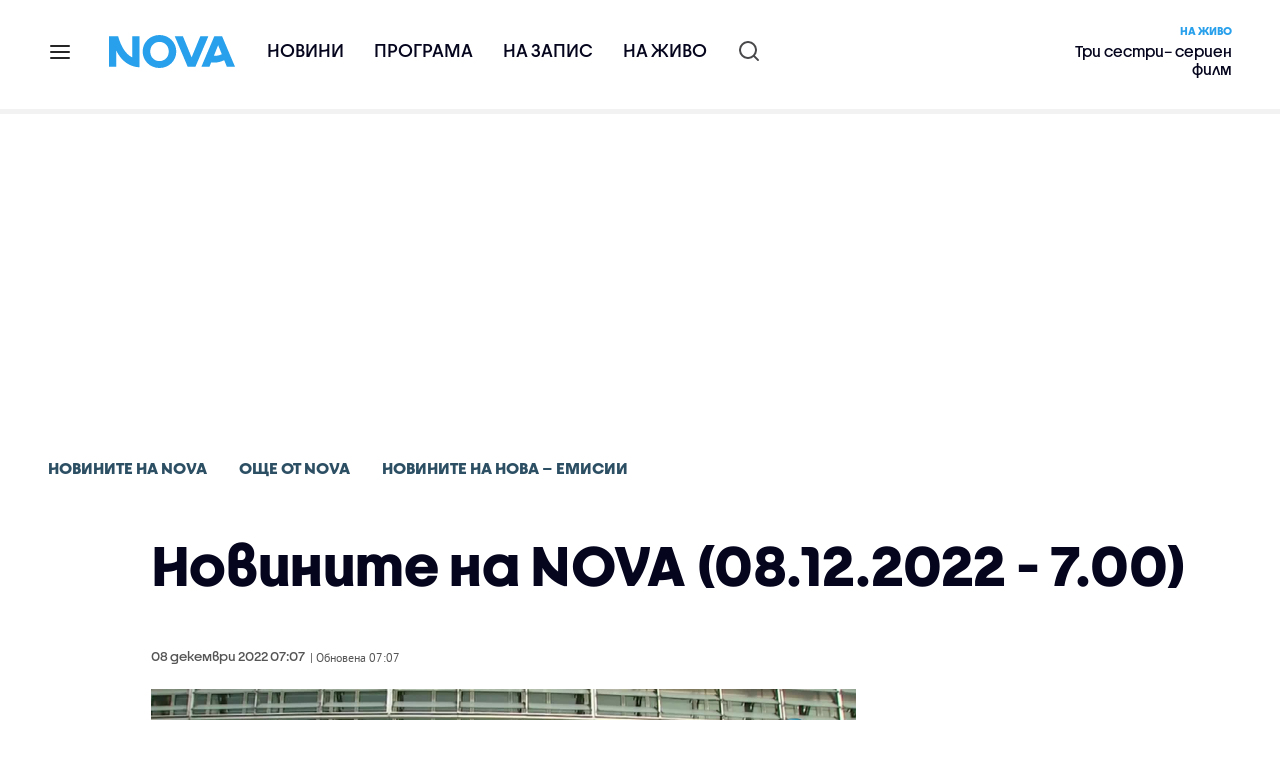

--- FILE ---
content_type: text/html; charset=UTF-8
request_url: https://nova.bg/news/view/2022/12/08/393141/%D0%BD%D0%BE%D0%B2%D0%B8%D0%BD%D0%B8%D1%82%D0%B5-%D0%BD%D0%B0-nova-08122022-700/
body_size: 38713
content:

<!DOCTYPE html>
<html lang="bg">

    <head>

        <link rel="apple-touch-icon" sizes="180x180" href="https://nstatic.nova.bg/files/nova/images/apple-touch-icon.png?v=2026">
        <link rel="manifest" href="/manifest.json">
        <link rel="mask-icon" href="https://nstatic.nova.bg/files/nova/images/safari-pinned-tab.svg?v=2026">
        <link rel="shortcut icon" href="https://nstatic.nova.bg/files/nova/images/favicon.ico?v=2026" type="image/ico" />
        <link rel="icon" href="https://nstatic.nova.bg/files/nova/images/favicon.ico?v=2026" type="image/ico" />


        <meta name="theme-color" content="#00B3DF">



        <title>Новините на NOVA (08.12.2022 - 7.00) | NOVA</title>

        <meta charset="utf-8">
        <meta http-equiv="X-UA-Compatible" content="IE=edge">
        <meta name="application-name" content="Nova TV" />
        <meta name="language" content="bulgarian" />
        <meta name="title" content="Новините на NOVA (08.12.2022 - 7.00)" />
        <meta name="description" content="Гледайте цялата емисия" />
        <meta name="viewport" content="width=device-width, initial-scale=1">
                    <meta name="news_keywords" content="новини,емисия" />
                <meta name="Author" content="Нова телевизия" />
        <meta name="Copyright" content="&copy; Nova Broadcasting Group 2026 All rights reserved." />
        <meta name="Robots" content="index, follow, max-image-preview:large" />
        <meta name="Revisit-After" content="1 Hours" />
        <meta property="fb:admins" content="1617690106"/>
        <meta property="fb:app_id" content="132516636782515" />
        <meta property="fb:pages" content="297892706947605" />
        <meta property="og:title" content="Новините на NOVA (08.12.2022 - 7.00)" />
        <meta property="og:type" content="article" />
        <meta property="og:url" content="https://nova.bg/news/view/2022/12/08/393141/%D0%BD%D0%BE%D0%B2%D0%B8%D0%BD%D0%B8%D1%82%D0%B5-%D0%BD%D0%B0-nova-08122022-700" />
        <meta property="og:image" content="https://nstatic.nova.bg/public/pics/nova/article/980x551_1670476122.jpg" />
        <meta property="og:image:type" content="image/jpeg" />
        <meta property="og:image:width" content="980" />
        <meta property="og:image:height" content="551" />
        <meta property="og:description" content="Гледайте цялата емисия" />
        <meta property="og:site_name" content="nova.bg" />
        <meta property="og:locale" content="bg_BG" />
                    <meta property="og:updated_time" content="1670476075" />
         
        <meta name="facebook-domain-verification" content="xein94j451xw72io0080uma51vt7nn" />    

        <link rel="image_src" href="https://nstatic.nova.bg/public/pics/nova/article/980x551_1670476122.jpg" />
                    <meta name="thumbnail" content="https://nstatic.nova.bg/public/pics/nova/article/294x140_1670476122.jpg" />
                <link rel="canonical" href="https://nova.bg/news/view/2022/12/08/393141/%D0%BD%D0%BE%D0%B2%D0%B8%D0%BD%D0%B8%D1%82%D0%B5-%D0%BD%D0%B0-nova-08122022-700/" />
        
        <link rel="alternate" type="application/rss+xml" href="https://nova.bg/rss/latest" />

        <!-- fonts -->
        <link rel="preload" href="https://nstatic.nova.bg/files/nova/fonts/pt_sans-narrow-web-bold_0.woff2" as="font" type="font/woff2" crossorigin/>
        <link rel="preload" href="https://nstatic.nova.bg/files/nova/fonts/pt_sans-narrow-web-regular_0.woff2" as="font" type="font/woff2" crossorigin/>
        <link rel="preload" href="https://nstatic.nova.bg/files/nova/fonts/pt_sans-web-bold.woff2" as="font" type="font/woff2" crossorigin/>
        <link rel="preload" href="https://nstatic.nova.bg/files/nova/fonts/pt_sans-web-bolditalic.woff2" as="font" type="font/woff2" crossorigin/>
        <link rel="preload" href="https://nstatic.nova.bg/files/nova/fonts/pt_sans-web-italic.woff2" as="font" type="font/woff2" crossorigin/>
        <link rel="preload" href="https://nstatic.nova.bg/files/nova/fonts/pt_sans-web-regular.woff2" as="font" type="font/woff2" crossorigin/>
        <link rel="preload" href="https://nstatic.nova.bg/files/nova/fonts/robotocondensed-bold.woff2" as="font" type="font/woff2" crossorigin/>
        <link rel="preload" href="https://nstatic.nova.bg/files/nova/fonts/robotocondensed-bolditalic.woff2" as="font" type="font/woff2" crossorigin/>
        <link rel="preload" href="https://nstatic.nova.bg/files/nova/fonts/robotocondensed-italic.woff2" as="font" type="font/woff2" crossorigin/>
        <link rel="preload" href="https://nstatic.nova.bg/files/nova/fonts/robotocondensed-light.woff2" as="font" type="font/woff2" crossorigin/>
        <link rel="preload" href="https://nstatic.nova.bg/files/nova/fonts/robotocondensed-lightitalic.woff2" as="font" type="font/woff2" crossorigin/>
        <link rel="preload" href="https://nstatic.nova.bg/files/nova/fonts/robotocondensed-regular.woff2" as="font" type="font/woff2" crossorigin/>
        <link rel="preload" href="https://nstatic.nova.bg/files/nova/fonts/NovaSans/NovaSans-Regular.woff2" as="font" type="font/woff2" crossorigin/>
        <link rel="preload" href="https://nstatic.nova.bg/files/nova/fonts/NovaSans/NovaSans-Bold.woff2" as="font" type="font/woff2" crossorigin/>    
       
        <!-- css files -->
                                    <link rel="stylesheet preload" type="text/css" as="style" href="https://nstatic.nova.bg/files/nova/css/vendors/bootstrap.min.css?v=149">  
                            <link rel="stylesheet preload" type="text/css" as="style" href="https://nstatic.nova.bg/files/nova/css/main.css?v=149">  
                            <link rel="stylesheet preload" type="text/css" as="style" href="https://nstatic.nova.bg/files/nova/css/article.css?v=149">  
                     
        <link rel="stylesheet preload" type="text/css" as="style" href="https://m.netinfo.bg/assets/fix.css?v=3243243256" /> 


        <!-- js files START -->

                                    <script src="https://nstatic.nova.bg/files/nova/js/vendors/jquery-1.11.2.min.js?v=15"></script>
                            <script src="https://nstatic.nova.bg/files/nova/js/vendors/jquery.mobile.custom.min.js?v=15"></script>
                            <script src="https://nstatic.nova.bg/files/nova/js/vendors/bootstrap.min.js?v=15"></script>
                            <script src="https://nstatic.nova.bg/files/nova/js/main.js?v=15"></script>
                            <script src="https://nstatic.nova.bg/files/nova/js/menu.js?v=15"></script>
                            <script src="https://nstatic.nova.bg/files/nova/js/video-expand.js?v=15"></script>
                            <script src="https://m.netinfo.bg/assets/richMedia.js?v=02" crossorigin="anonymous"></script>
        <script src="https://m.netinfo.bg/nova/js/sticky-nova.js?v=2.2" crossorigin="anonymous"></script>

                
         
        
        <!-- js files END -->

        <!--[if lt IE 9]>
        <script src="https://nstatic.nova.bg/files/nova/js/vendors/html5shiv.js"></script>
        <script src="https://nstatic.nova.bg/files/nova/js/vendors/respond.min.js"></script>
        <![endif]-->

                <script  src="https://lib.wtg-ads.com/publisher/nova.bg/lib.min.js" async></script>

<script>
    function getCookie(k) {
        return(document.cookie.match('(^|; )' + k + '=([^;]*)') || 0)[2]
    }
    function isBot() {
        const userAgent = navigator.userAgent.toLowerCase();
        const botUserAgents = [
            'googlebot',
            'bingbot',
            'yandexbot',
            'baiduspider',
            'mj12bot',
            'ahrefsbot',
            'duckduckbot',
            'facebot', 
            'twitterbot', 
            'linkedinbot', 
            'slurp', 
            'archive.org_bot', 
            'applebot', 
            'tumblr',
            'redditbot',
            'slackbot', 
            'discordbot', 
            'zoominfo', 
            'semrushbot',
            'uptimerobot', 
            'whatsapp', 
        ];

        return botUserAgents.some(bot => userAgent.includes(bot));
    }
//header bidding targeting. Main script is loaded via GTM
    var w2g = w2g || {};
    w2g.targeting = {
        cid: 'news',
        bid: 'view',
        aid: '393141',
        catid: '15',
        subcatid: '35',
        procatid: '1',
        abtest: 'A',
        prpage: '0',
        safe: '1',
        tag: 'новини',
        tag: 'емисия'        
    };

    $.ajax({
        url: '/ivt.php?ip=18.222.166.80',
        type: 'GET',
        dataType: 'text',
        timeout: 700,//ms
        success: function (data) {
            if(isBot() && data.toString()=='0'){//if IP is botnetwork - no need to check the user agent as well
                data='1';
            }
            w2g.targeting['ivt'] = [data];//JIC
            console.log("ivt: " + data );
        },
        error: function (error) {
            w2g.targeting['ivt'] = ['0'];//JIC
            console.log("ivt failed: ", error);
        }
    });
    
    w2g.cmd = w2g.cmd || [];
    //cookie must contain string "2222222" or with more "2" (up to 15)
    if (/2{5,15}/.test(getCookie('netinfo_consent_bit'))) {
        var consent = true;
    }
    if (typeof consent !== 'undefined') {
        w2g.cmd.push(function () {
            w2g.run(consent);
        });
    }
</script>




        <script>
            if ('serviceWorker' in navigator) {
                navigator.serviceWorker.register('/OneSignalSDKWorker.js').then(function (registration) {
                    if (console) {
                        console.log('ServiceWorker registration successful with scope: ', registration.scope);
                    }
                }).catch(function (err) {
                    if (console) {
                        console.log('ServiceWorker registration failed: ', err);
                    }
                });

            }
        </script>


        <script src="https://cdn.onesignal.com/sdks/OneSignalSDK.js" async></script>

        <script>
            var OneSignal = window.OneSignal || [];
            OneSignal.push(["init", {
                    appId: "372153ae-f88c-4fe4-a904-54ae5514f07a",
                    autoRegister: true,
                    requiresUserPrivacyConsent: true,
                    welcomeNotification: {
                        "title": "Nova",
                        "message": "Благодарим ви за абонамента",
                    },
                    notifyButton: {
                        enable: true,
                        size: 'small',
                        prenotify: true,
                        showCredit: false,
                        text: {
                            'tip.state.unsubscribed': 'Получaвайте известия от Nova',
                            'tip.state.subscribed': "Абонирани сте за известия",
                            'tip.state.blocked': "Блокирахте получаването на известия",
                            'message.prenotify': 'Натиснете тук за абонамент за известия',
                            'message.action.subscribed': "Благодарим за абонамента!",
                            'message.action.resubscribed': "Абонирани сте за известия",
                            'message.action.unsubscribed': "Изпращането на известия е прекратено",
                            'dialog.main.title': 'Настройки на известията',
                            'dialog.main.button.subscribe': 'Абонирайте се',
                            'dialog.main.button.unsubscribe': 'Прекратяване на абонамента',
                            'dialog.blocked.title': 'Отблокиране на известията',
                            'dialog.blocked.message': "Следвайте инструкциите, за да активирате известията:"
                        },
                        colors: {
                            'circle.background': 'rgb(71,185,225)',
                            'badge.background': 'rgb(71,185,225)',
                            'dialog.button.background': 'rgb(71,185,225)',
                            'dialog.button.background.hovering': 'rgb(71,185,225)',
                        },
                    }
                }]);

            setTimeout(userTappedProvideConsentButton, 2000);
            function userTappedProvideConsentButton() {
                if (typeof consent !== 'undefined') {
                    // Will initialize the SDK and register for push notifications
                    OneSignal.push(function () {
                        OneSignal.provideUserConsent(true);
                    });
                }
            }
        </script>
        
        <script type="application/ld+json">
{
  "@context": "https://schema.org",
  "@type": "NewsMediaOrganization",
  "name": "Nova",
  "url": "https://nova.bg/",
  "logo": "https://nstatic.nova.bg/files/nova/images/nova-logo.svg",
  "sameAs": [
    "https://www.facebook.com/novinite.nova/",
    "https://twitter.com/NoviniteNaNova"
  ]
}
</script>

<script type="application/ld+json">
            {
              "@context": "https://schema.org/",
              "@type": "WebSite",
              "name": "Nova",
              "url": "https://nova.bg/",
              "potentialAction": {
                "@type": "SearchAction",
                "target": "https://nova.bg/search/news?q={search_term_string}",
                "query-input": "required name=search_term_string"
              }
            }
            </script>
            
            <script type="text/javascript">
/* CONFIGURATION START */

window._ain = { 
  id: "2980",
  page_type: "article",
  article_type: "news",
  postid: "393141",
  maincontent: ".article-body, h1",
  title: "Новините на NOVA (08.12.2022 - 7.00)",
  pubdate: "2022-12-08T07:07:52+02:00",
  authors: "NOVA",
  sections: "Новините на NOVA>Още от Nova>Новините на Нова – емисии",
  tags: "новини, емисия",
  access_level: "free",
  reader_type: "anonymous"
  };
 
/* CONFIGURATION END */
(function (d, s) {
  var sf = d.createElement(s);
  sf.type = 'text/javascript';
  sf.async = true;
  sf.src = (('https:' == d.location.protocol)
    ? 'https://d7d3cf2e81d293050033-3dfc0615b0fd7b49143049256703bfce.ssl.cf1.rackcdn.com'
    : 'http://t.contentinsights.com') + '/stf.js';
  var t = d.getElementsByTagName(s)[0];
  t.parentNode.insertBefore(sf, t);
})(document, 'script');
</script>


<script>window.tentacles = {apiToken: 'o3bh0g2i2yvqjtkugw4wv60kjaema0h4'};</script>
<script src="https://tentacles.smartocto.com/ten/tentacle.js"></script>     
    </head>

    <body  role="main" class=" ">
      <a class="hidden" href="#main">Прескочи до главното съдържание</a>  
<!-- Google Tag Manager -->
<noscript><iframe src="//www.googletagmanager.com/ns.html?id=GTM-K7H88B"
height="0" width="0" style="display:none;visibility:hidden"></iframe></noscript>
<script>(function(w,d,s,l,i){w[l]=w[l]||[];w[l].push({'gtm.start':
new Date().getTime(),event:'gtm.js'});var f=d.getElementsByTagName(s)[0],
j=d.createElement(s),dl=l!='dataLayer'?'&l='+l:'';j.async=true;j.src=
'//www.googletagmanager.com/gtm.js?id='+i+dl;f.parentNode.insertBefore(j,f);
})(window,document,'script','dataLayer','GTM-K7H88B');</script>
<!-- End Google Tag Manager -->

<script class="teads" async src="//a.teads.tv/page/28061/tag"></script>

   <script>
        window.teads_analytics = window.teads_analytics || {};
        window.teads_analytics.analytics_tag_id = "PUB_26730";
        window.teads_analytics.share = window.teads_analytics.share || function() {
          ;(window.teads_analytics.shared_data = window.teads_analytics.shared_data || []).push(arguments)
        };
      </script>
      <script async src="https://a.teads.tv/analytics/tag.js"></script>

        

        <input type="hidden" id="device" value="1" />

        <div id="fb-root"></div>
		<script>
			( function(d, s, id) {
					var js,
					    fjs = d.getElementsByTagName(s)[0];
					if (d.getElementById(id))
						return;
					js = d.createElement(s);
					js.id = id;
					js.src = "//connect.facebook.net/bg_BG/all.js#xfbml=1";
					fjs.parentNode.insertBefore(js, fjs);
				}(document, 'script', 'facebook-jssdk'));
		</script>
        <header id="WPHeader" itemscope="itemscope" itemtype="https://schema.org/WPHeader">
            <div class="hiddenNova hidden-sm hidden-md hidden-xs">
                <div id="chromeExt" class="fasha chromeExt">
                    <div class="left">
                        <div class="moreinfo">
                            <div class="logo"></div>
                            <div class="message">Бъди с NOVA през целия ден. Следи новините с добавката за браузъра си. Виж повече информация <a href="https://nova.bg/news/view/2017/07/19/188946/%D0%B1%D1%8A%D0%B4%D0%B5%D1%82%D0%B5-%D1%81-nova-%D0%BF%D1%80%D0%B5%D0%B7-%D1%86%D0%B5%D0%BB%D0%B8%D1%8F-%D0%B4%D0%B5%D0%BD/" target="_blank">тук</a>.</div>
                            <span class="clear"></span>
                        </div>
                    </div>
                    <div class="right">
                        <a href="https://a.abv.bg/www/delivery/ck.php?oaparams=2__bannerid=177080__zoneid=63__oadest=https://chrome.google.com/webstore/detail/nova-new-tab-page/cgmcmehbapbaejkcjejdjddnbdfigegj" class="addon">Инсталирай</a>&nbsp;&nbsp;|&nbsp;&nbsp;<a href="https://nova.bg/news/view/2017/07/19/188946/%D0%B1%D1%8A%D0%B4%D0%B5%D1%82%D0%B5-%D1%81-nova-%D0%BF%D1%80%D0%B5%D0%B7-%D1%86%D0%B5%D0%BB%D0%B8%D1%8F-%D0%B4%D0%B5%D0%BD/" target="_blank">Научи повече</a>
                    </div>
                    <div class="close"></div>
                </div>
            </div>
            <div class="hiddenNovaFirefox hidden-sm hidden-md hidden-xs">
                <div id="firefoxExt" class="fasha chromeExt ff">
                    <div class="left">
                        <div class="moreinfo">
                            <div class="logo"></div>
                            <div class="message">Бъди с NOVA през целия ден. Следи новините с добавката за браузъра си. Виж повече информация <a href="https://nova.bg/news/view/2017/09/13/193603/%D0%B1%D1%8A%D0%B4%D0%B5%D1%82%D0%B5-%D1%81-nova-%D0%BF%D1%80%D0%B5%D0%B7-%D1%86%D0%B5%D0%BB%D0%B8%D1%8F-%D0%B4%D0%B5%D0%BD/" target="_blank">тук</a>.</div>
                            <span class="clear"></span>
                        </div>
                    </div>
                    <div class="right">
                        <a href="https://a.abv.bg/www/delivery/ck.php?oaparams=2__bannerid=177102__zoneid=63__oadest=https://addons.mozilla.org/en-us/firefox/addon/nova-new-tab-page/ " class="addon">Инсталирай</a>&nbsp;&nbsp;|&nbsp;&nbsp;<a href="https://nova.bg/news/view/2017/09/13/193603/%D0%B1%D1%8A%D0%B4%D0%B5%D1%82%D0%B5-%D1%81-nova-%D0%BF%D1%80%D0%B5%D0%B7-%D1%86%D0%B5%D0%BB%D0%B8%D1%8F-%D0%B4%D0%B5%D0%BD/" target="_blank">Научи повече</a>
                    </div>
                    <div class="close"></div>
                </div>
            </div>


            <aside class="main-menu" data-sidebar itemscope itemtype="https://schema.org/SiteNavigationElement">
                <div class="fly-menu clearfix">
                    <span class="close-btn"><a href="#" class="btn" data-sidebar-button>X</a></span>

                    <form id="search" class="fly-search" method="get" action="https://nova.bg/search/news">
                        <label class="hidden" for="qflysearch">Какво търсиш?</label>
                        <input class="fly-search" id="qflysearch" name="q" type="search" placeholder="Какво търсиш?">
                    </form>

                    <ul class="fly-responsive clearfix">
                        <li itemprop="name" class="mobile-hidden"><a class="gtm-HeaderMenu-click" href="https://nova.bg/news" itemprop="url">Новини</a></li>
                        <li itemprop="name"><a class="gtm-HeaderMenu-click" href="https://nova.bg/schedule" itemprop="url">Програма</a></li>
                        <li itemprop="name"><a class="gtm-HeaderMenu-click" href="https://play.nova.bg" target="_blank" itemprop="url">На запис</a></li>
                        <li itemprop="name" class="mobile-hidden"><a class="gtm-HeaderMenu-click" href="https://nova.bg/live" itemprop="url">На живо</a></li>
                    </ul>
                    <ul class="fly-constant">
                        <style>
                         
                        </style>
                                         <!-- <li itemprop="name" ><a class="gtm-HeaderMenu-click" href="https://nova.bg/novanews" itemprop="url">Nova News</a></li> -->
                        <li itemprop="name" ><a class="gtm-HeaderMenu-click" href="https://nova.bg/productions" itemprop="url">Предавания и сериали</a></li>
                        <!-- <li itemprop="name" ><a class="gtm-HeaderMenu-click" href="https://nova.bg/series_movies" itemprop="url">Филми и сериали</a></li> -->
                        <li itemprop="name" ><a class="gtm-HeaderMenu-click" href="https://nova.bg/faces" itemprop="url">Лицата на NOVA</a></li>
                        <li itemprop="name" ><a class="gtm-HeaderMenu-click" href="https://nova.bg/mynews" itemprop="url">Моята новина</a></li>
                        <!-- <li itemprop="name" ><a class="gtm-HeaderMenu-click" href="https://nova.bg/videos" itemprop="url">Видео</a></li>
                        <li itemprop="name" ><a class="gtm-HeaderMenu-click" href="https://nova.bg/galleries" itemprop="url">Галерии</a></li> -->
                        

                        <li itemprop="name" ><a class="gtm-HeaderMenu-click" href="https://nova.bg/radio" itemprop="url">Радио</a></li>
                                                               <li itemprop="name" ><a class="gtm-HeaderMenu-click" href="https://a.abv.bg/www/delivery/ck.php?oaparams=2__bannerid=178863__zoneid=63__oadest=https://nova.bg/top_employers" itemprop="url">Top Employers</a></li> 
                                            <li itemprop="name" ><a class="gtm-HeaderMenu-click" href="https://nova.bg/dei" itemprop="url">Заедно за по-добро утре</a></li>
                        <!-- <li itemprop="name" ><a class="gtm-HeaderMenu-click" href="https://nova.bg/csr" itemprop="url">NOVA отговорност</a></li>  -->
                                                     <!-- <li itemprop="name" ><a class="gtm-HeaderMenu-click" href="https://nova.bg/karieri" itemprop="url">NOVA кариера</a></li> -->
                        <!-- <li itemprop="name" ><a class="gtm-HeaderMenu-click" href="https://nova.bg/news/category/19/inenglish/" itemprop="url">News in English</a></li> -->

                        <li>
                            <!-- <hr style="color: #fff;">   
                            <ul class="site-privacy">
                                <li class="trigger-faktorio" ><a href="javascript:;" onClick="googlefc.callbackQueue.push({'CONSENT_DATA_READY': () => googlefc.showRevocationMessage()});">Поверителност</a></li>
                                <li class="trigger-gdpr"><a href="https://www.netinfocompany.bg/gdpr/" target="_blank">Политика ЛД</a></li>
                                <li class="trigger-onesignal"><a href="javascript:;">Известия</a></li>
                            </ul> -->
                            <script>
                                document.addEventListener("DOMContentLoaded", function (event) {
                                    // GDPR
                                    $('.site-privacy .trigger-faktorio a').on('click', function (e) {
                                        e.preventDefault();
                                        $('#fingerprint').trigger('click');
                                    });

                                    $('.site-privacy .trigger-onesignal a').on('click', function (e) {
                                        e.preventDefault();
                                        $('.onesignal-bell-launcher-button').toggleClass('visible');
                                        $('.onesignal-bell-launcher-button').trigger('click');
                                    });
                                });
                            </script>

                        </li>
                    </ul>
                </div>
            </aside> 



            <!-- Breaking news START -->
            <!-- Breaking new END -->

            <div class="clearfix">
                <div class="container">
                    <nav class="navbar navbar-default">
                        <div class="menuburger">
                            <a class="gtm-HeaderMenu-click" href="#" data-sidebar-button title="menuburger">
                                <svg xmlns="http://www.w3.org/2000/svg" width="24" height="24" viewBox="0 0 24 24" fill="none">
                                    <path d="M3 12H21" stroke="" stroke-width="2" stroke-linecap="round" stroke-linejoin="round"/>
                                    <path d="M3 6H21" stroke="" stroke-width="2" stroke-linecap="round" stroke-linejoin="round"/>
                                    <path d="M3 18H21" stroke="" stroke-width="2" stroke-linecap="round" stroke-linejoin="round"/>
                                </svg>
                            </a>
                        </div>
                        <div class="navbar-header">

                                 <a class="gtm-HeaderLogo-click" href="https://nova.bg/"><img class="hidden-xs" src="https://nstatic.nova.bg/files/nova/images/Nova_logo_re.svg?v=2026" width="126" height="33" alt="nova logo"></a>
                                <a class="gtm-HeaderLogo-click" href="https://nova.bg/"><img class="visible-xs" src="https://nstatic.nova.bg/files/nova/images/Nova_logo_re.svg?v=2026" width="90" height="24" alt="nova mobile logo"></a>
                        </div>
                        <ul class="nav-responsive nav navbar-nav">
                            <li class="text-uppercase"><a class="gtm-HeaderNews-click" href="https://nova.bg/news">Новини</a></li>
                            <li class="mobile-hidden"><a class="text-uppercase gtm-HeaderSchedule-click" href="https://nova.bg/schedule">Програма</a></li>
                            <li class="mobile-hidden"><a class="text-uppercase gtm-HeaderNovaPlay-click" href="https://play.nova.bg" target="_blank">На запис</a></li>
                            <li class="HD-new"><a class="text-uppercase gtm-HeaderLive-click" href="https://nova.bg/live">На живо</a></li>
                            <li class="search-form">
                                <form id="search" method="get" action="https://nova.bg/search/news">
                                    <label class="hidden" for="qsearch">Какво търсиш?</label>
                                    <input type="search" id="qsearch" name="q" placeholder="Какво търсиш?" class="gtm-HeaderSearch-click"> 
                                </form>
                            </li>
                        </ul>
                        <!-- link to live page START-->
                        <div class="live-box-wrapper">
                            <div class="live-box">
                                <a href="https://nova.bg/live" class="live-box-title-wrapper gtm-HeaderLiveBlock-click">
                                    <span class="live-title HD-new">На живо</span>
                                    <span class="live-info">Три сестри– сериен филм</span>
                                </a>
                            </div>
                        </div>
                        <!-- link to live page END-->
                    </nav>
                </div>      
            </div>

                                </header>        
        <div class="hidden" id="main"></div>

<script type="text/javascript">
    _io_data_config = {
    pageType: 'article',
        author: ''
    };</script>   



<!-- /157018629/Nova_bg/Desktop/Article/Hidden/InRead -->
<div id='div-gpt-ad-1641301518950-0'>
  <!--<script>
    googletag.cmd.push(function() { googletag.display('div-gpt-ad-1641301518950-0'); });
  </script>-->
</div>



<article itemscope itemtype="https://schema.org/NewsArticle" >
    <div class="page page-article article-branding-on article-category-regular">
        <style>
    @media (max-width: 728px) {
        #iframe_top_fbk {
            width:100% !important;
        }

    }
</style>

<div class="adv-box-page-top hide-if-empty">
    <div id="wrap_iframe_top_fbk" class="leaderboard-desktop">
                    <!-- /157018629/Nova_bg/Desktop/All_Pages/Leaderboard/ATF -->
            <div id='div-gpt-ad-Nova_bg_Desktop_All_Pages_Leaderboard_ATF'>
    <!--            <script>
                    googletag.cmd.push(function () {
                        googletag.display('div-gpt-ad-1521206628629-1');
                    });
                </script>-->
            </div>
        
    </div>
</div>
        <div class="container" >
                        <div class="row">
                <div class="col-lg-12 col-md-12 col-sm-12 col-xs-12">
                    <div class="page-breadcrumb">
                        <ul class="breadcrumb-links-wrapper"  >
                                                            <li ><a class="gtm-ArticleBreadcrumb-click"  href="https://nova.bg/news"><span >Новините на NOVA</span></a></li>
                                                        <li><a class="gtm-ArticleBreadcrumb-click"   href="https://nova.bg/news/category/15/още-от-nova/"><span>Още от Nova</span></a></li>
                             
                            <li><a class="gtm-ArticleBreadcrumb-click"   href="https://nova.bg/news/subcategory/35/новините-на-нова-емисии/"><span>Новините на Нова – емисии</span></a></li>
                                                    </ul>
                        <ul class="hidden" itemscope itemtype="https://schema.org/BreadcrumbList">
                            
                            <li itemprop="itemListElement" itemscope
                                itemtype="https://schema.org/ListItem">
                                <a  itemprop="item" href="https://nova.bg/">
                                    <span itemprop="name">Начало</span></a>
                                <meta itemprop="position" content="1" />
                            </li>
                            
                                                            <li itemprop="itemListElement" itemscope itemtype="https://schema.org/ListItem">
                                    <a  itemprop="item"  href="https://nova.bg/news"><span itemprop="name">Новините на NOVA</span></a>
                                    <meta itemprop="position" content="2" />
                                </li>
                                                        
                            <li itemprop="itemListElement" itemscope
                                itemtype="https://schema.org/ListItem">
                               
                                    <span itemprop="name">Новините на NOVA (08.12.2022 - 7.00)</span>
                                <meta itemprop="position" content="3" />
                            </li>
                        </ul>
                        <ul class="hidden" itemscope itemtype="https://schema.org/BreadcrumbList">
                            <li itemprop="itemListElement" itemscope
                                itemtype="https://schema.org/ListItem">
                                <a  itemprop="item" href="https://nova.bg/">
                                    <span itemprop="name">Начало</span></a>
                                <meta itemprop="position" content="1" />
                            </li>
                            
                            <li itemprop="itemListElement" itemscope itemtype="https://schema.org/ListItem">
                                <a  itemprop="item"  href="https://nova.bg/news/category/15/още-от-nova/">
                                    <span itemprop="name">Още от Nova</span></a>
                                <meta itemprop="position" content="2" />
                            </li>
                            
                            <li itemprop="itemListElement" itemscope
                                itemtype="https://schema.org/ListItem">
                                <span itemprop="name">Новините на NOVA (08.12.2022 - 7.00)</span>
                                <meta itemprop="position" content="3" />
                            </li>
                        </ul>
                         
                         <ul class="hidden" itemscope itemtype="https://schema.org/BreadcrumbList">
                            <li itemprop="itemListElement" itemscope
                                itemtype="https://schema.org/ListItem">
                                <a itemprop="item" href="https://nova.bg/">
                                    <span itemprop="name">Начало</span></a>
                                <meta itemprop="position" content="1" />
                            </li>
                            
                            <li itemprop="itemListElement" itemscope 
                                itemtype="https://schema.org/ListItem">
                                <a  itemprop="item"  href="https://nova.bg/news/subcategory/35/новините-на-нова-емисии/">
                                    <span itemprop="name">Новините на Нова – емисии</span></a>
                                <meta itemprop="position" content="2" />
                            </li>
                            
                            <li itemprop="itemListElement" itemscope
                                itemtype="https://schema.org/ListItem">
                                <span itemprop="name">Новините на NOVA (08.12.2022 - 7.00)</span>
                                <meta itemprop="position" content="3" />
                            </li>
                        </ul>
                         
                        <div class="page-bradcrumb-details">
                            <!-- <div class="page-breadcrumb-info-element">
                                <a href="#" title="" target="_blank"><i class="icon-nova-video"></i></a>
                            </div> -->

                            
                        </div>
                    </div>
                </div>
            </div>
            <div class="row">
                <div class="gutter-0">
                    <div class="col-lg-offset-1 col-lg-11 col-md-12 col-sm-12 col-xs-12 top-row-patt-3">
                        <div class="col-lg-12 col-md-12 col-sm-12 col-xs-12" >


                            <meta itemscope itemprop="mainEntityOfPage" itemType="https://schema.org/WebPage" itemid="https://nova.bg/news/view/2022/12/08/393141/" content='https://nova.bg/news/view/2022/12/08/393141/' />        
                            <div class="title-wrap-roboto" itemprop="headline">
                                <h1 itemprop="name">Новините на NOVA (08.12.2022 - 7.00)</h1>
                            </div>
                        </div>
                        <meta itemprop="url" content="https://nova.bg/news/view/2022/12/08/393141/новините-на-nova-08122022-700/" />
                                                    <span itemprop="author" itemscope itemtype="https://schema.org/Person">

                                <meta itemprop="name" content="NOVA" />
                                <meta itemprop="image" content="https://nstatic.nova.bg/public/pics/nova/article/396x188_1670476122.jpg" />
                                <meta itemprop="email" content="news@ntv.bg" />
                                <span itemprop="homeLocation" itemscope itemtype="https://schema.org/PostalAddress"><meta itemprop="addressLocality" content="бул. Христофор Колумб 41 София" /></span>
                            </span>

                        
                        <div class="col-lg-8 col-md-8 col-sm-12 col-xs-12 artcle-desc-info">
                            <span class="date-time">08 декември 2022  07:07</span>
                                                            <span class="updated">| Обновена 07:07</span>
                            

                            

                            
                        </div>
                    </div>
                </div>
            </div>
            <div class="row">
                <div class="gutter-0">
                    <div class="col-lg-offset-1 col-lg-11 col-md-12 col-sm-12 col-xs-12">
                        <div class="col-lg-8 col-md-8 col-sm-12 col-xs-12 left-col-patt-3 gutter-0 sticky-main">

                            <!-- article text wrap START -->
                            <div class="col-lg-12 col-md-12 col-sm-12 col-xs-12">


                                <meta itemprop="datePublished" content="2022-12-08T07:07:52+02:00" />
                                <meta itemprop="dateModified" content="2022-12-08T07:07:55+02:00" />
                                <meta itemprop="copyrightYear" content="2026" />
                                <meta itemprop="inLanguage" content="bg_BG" />


                                <meta itemprop="keywords" content="новини,емисия" />




                                <span itemprop="publisher" itemscope itemtype="https://schema.org/Organization">
                                    <meta itemprop="name" content="Nova.bg" />



                                    <span itemprop="logo" itemscope itemtype="https://schema.org/ImageObject">
                                        <meta itemprop="name" content="NOVA Logo" />
                                        <meta itemprop="url" content="https://nova.bg" />
                                        <meta itemprop="thumbnailUrl" content="https://static.nova.bg/files/nova/images/logos/logo-amp-thumb.jpg" />
                                        <meta itemprop="contentUrl" content="https://static.nova.bg/files/nova/images/logos/logo-amp.jpg" />
                                        <meta itemprop="width" content="59" />
                                        <meta itemprop="height" content="60" />
                                        <meta itemprop="encodingFormat" content="image/jpg" />

                                    </span>

                                </span>


                                <!-- Scope BEGIN: ImageObject -->
                                <span itemprop="image" itemscope itemtype="https://schema.org/ImageObject">
                                    <meta itemprop="name" content="" />
                                    <meta itemprop="url" content="https://nova.bg/news/view/2022/12/08/393141/новините-на-nova-08122022-700/" />
                                    <meta itemprop="thumbnailUrl" content="https://nstatic.nova.bg/public/pics/nova/article/396x188_1670476122.jpg" />
                                    <meta itemprop="contentUrl" content="https://nstatic.nova.bg/public/pics/nova/article/980x551_1670476122.jpg" />
                                    <meta itemprop="width" content="980" />
                                    <meta itemprop="height" content="551" />
                                    <meta itemprop="encodingFormat" content="image/jpeg" />

                                </span> <!-- Scope END: ImageObject -->

                                <div class="article-content gutter-0" style="display:block">
                                    <div class="row-custom-media">
                                        <div class="gutter-0">
                                            <div class="col-lg-12 col-md-12 col-sm-12 col-xs-12 media-wrap">

                                                                                                                                                             
                                                            <script src="https://nstatic.nova.bg/files/nova/js/sticky.min.js?v=1.5"></script>
                                                            <script src="https://nstatic.nova.bg/files/nova/js/jquery.cookie.js?v=1.5"></script>
                                                            <script>
            var articleId = 393141;
            var createCookie = function(name, value, days) {
            var expires;
            if (days) {
            var date = new Date();
            date.setTime(date.getTime() + (days * 24 * 60 * 60 * 1000));
            expires = "; expires=" + date.toGMTString();
            }
            else {
            expires = "";
            }
            document.cookie = name + "=" + value + expires + "; path=/";
            };
            if (articleId === 393141 && document.cookie.indexOf('_article_view_session') === - 1) {
            createCookie('_article_view_session', 'checkedUser', 30);
            _gaq.push(['_trackEvent', 'articleKrux', '' + articleId]);
            }
                                                            </script>   

                                                           
                                                        <!-- element for video content -->
                                                        <div id="sticker-sticky-wrapper" class="sticky-wrapper">
                                                            <div id="sticker">
                                                                 
                                                                    <svg class="closeBtn gtm-Video-close"  xmlns="http://www.w3.org/2000/svg" width="25" height="25" viewBox="0 0 25 25"><defs><style>.a{
                                                                            fill:#fff;
                                                                        }
                                                                        .b{
                                                                            fill:#676767;
                                                                        }</style></defs><g transform="translate(-1886 -721)"><path class="a" d="M12.5,0A12.5,12.5,0,1,1,0,12.5,12.5,12.5,0,0,1,12.5,0Z" transform="translate(1886 721)"/><g transform="translate(1490.334 574.435)"><path class="b" d="M7.748,6.306l4.483-4.482A.746.746,0,1,0,11.176.768L6.693,5.251,2.21.768A.746.746,0,1,0,1.155,1.824L5.639,6.306,1.155,10.788A.746.746,0,0,0,2.21,11.844L6.693,7.361l4.483,4.483a.746.746,0,1,0,1.054-1.055Z" transform="translate(401.551 152.613)"/></g></g></svg>
                                                                                                                                    <div class="embed-responsive embed-responsive-16by9">

                                                                    <!-- PLAYER -->
                                                                    <iframe  width="100%" height="100%" src="//www.vbox7.com/emb/external.php?vid=e4d07bb288&autoplay=1&stopframes=1"  scrolling="no" frameborder="0" marginheight="0" marginwidth="0" allowfullscreen  allow="autoplay; fullscreen"></iframe>

                                                                </div>

                                                                 
                                                                                                                                        
                                                                                                                                    <link rel="stylesheet" type="text/css" href="https://nstatic.nova.bg/files/nova/css/lightslider.css?v=3.2"> 
                                                                    <script src="https://nstatic.nova.bg/files/nova/js/lightslider.js?v=1.1"></script>
                                                                    <script>
            $(document).ready(function () {
            var resizeTimer;
            //create a slider, observer and listener for change
            function createSlider(items){
            var slider = $("#image-gallery").lightSlider({
            item: items,
            loop: true,
            pager: false,
            controls: true,
            slideMargin: slideMargin,
            currentPagerPosition: 'left',
            freeMove: false,
            responsive: [
                {
                    breakpoint: 1200,
                    settings: {
                        controls: false
                    }
                }],
            onSliderLoad: function () {
            $('#image-gallery').removeClass('cS-hidden');
            }
            });
            //set observer for class change el #sticker-sticky-wrapper
            var observer = new MutationObserver(function(mutations) {
            mutations.forEach(function(mutation) {
            if (mutation.attributeName === "class") {
            destroyAndCreateSlider();
            }
            });
            });
            observer.observe($("#sticker-sticky-wrapper")[0], {
            attributes: true
            });
            //on resize create Timeout to wait 1 sec when resize stop create new slider
            $(window).on('resize', function(e) {
            clearTimeout(resizeTimer);
            resizeTimer = setTimeout(function() {
            destroyAndCreateSlider();
            }, 1000);
            });
            function destroyAndCreateSlider() {
            //destroy old slider
            slider.destroy();
            //remove observer and timeout
            observer.disconnect()
            clearTimeout(resizeTimer);
            //call function again to create new slider
            let [newItems, newSlideMargin] = numberElCheck(); 
            createSlider(newItems, newSlideMargin);
            }
            }
            //check width and for class leftFloat to set write number of items in slider
            function numberElCheck() {
            var items, slideMargin
            SW = $(window).width();
            if ($('#sticker-sticky-wrapper').hasClass('leftFloat')) {
            if (SW > 1860){
            items = 2;
            slideMargin = 8;
            } else if (SW >= 1500 && SW < 1860) {
            items = 1;
            slideMargin = 8;
            } else {
            items = 2;
            slideMargin = 8;
            }
            } else {
            if (SW >= 768) {
            items = 3.62;
            slideMargin = 22;
            } else if (SW >= 420 && SW < 768) {
            items = 2.5;
            slideMargin = 8;
            } else {
            items = 2.25;
            slideMargin = 8;
            }
            }
            return [items, slideMargin];
            }
            //create slider on document ready
            let [items, slideMargin] = numberElCheck(); 
            createSlider(items, slideMargin);
            });</script>
                                                                    <div class="clearfix gallery-lightslider nova-gallery-slider">


                                                                        <ul id="image-gallery" class="gallery list-unstyled cS-hidden">
                                                                                                                                                                <li> 
                                                                                        <a href="https://nova.bg/news/view/2026/01/27/525320/%D0%BD%D0%BE%D0%B2%D0%B8%D0%BD%D0%B8%D1%82%D0%B5-%D0%BD%D0%B0-nova-27012026-%D0%BA%D1%8A%D1%81%D0%BD%D0%B0/" class="gtm-VideoGallery-click">
                                                                                            <div class="img-cont">
                                                                                                <img class="img-responsive" src="https://nstatic.nova.bg/public/pics/nova/article/294x165_1769545893.jpg" alt="Новините на NOVA (27.01.2026 - късна)"> 
                                                                                                <div class="wrap-small-pill">
                                                                                                    <div class="small-pill-shape">
                                                                                                        <span class="small-triangle-icon"></span>
                                                                                                    </div>
                                                                                                </div>
                                                                                            </div>
                                                                                            <p>Новините на NOVA (27.01.2026 - късна)</p>
                                                                                        </a>
                                                                                    </li>
                                                                                                                                                                        <li> 
                                                                                        <a href="https://nova.bg/news/view/2026/01/27/525310/%D0%BD%D0%BE%D0%B2%D0%B8%D0%BD%D0%B8%D1%82%D0%B5-%D0%BD%D0%B0-nova-news-27012025-2000/" class="gtm-VideoGallery-click">
                                                                                            <div class="img-cont">
                                                                                                <img class="img-responsive" src="https://nstatic.nova.bg/public/pics/nova/article/294x165_1769537085.jpg" alt="Новините на NOVA NEWS (27.01.2025 - 20:00)"> 
                                                                                                <div class="wrap-small-pill">
                                                                                                    <div class="small-pill-shape">
                                                                                                        <span class="small-triangle-icon"></span>
                                                                                                    </div>
                                                                                                </div>
                                                                                            </div>
                                                                                            <p>Новините на NOVA NEWS (27.01.2025 - 20:00)</p>
                                                                                        </a>
                                                                                    </li>
                                                                                                                                                                        <li> 
                                                                                        <a href="https://nova.bg/news/view/2026/01/27/525302/%D0%BD%D0%BE%D0%B2%D0%B8%D0%BD%D0%B8%D1%82%D0%B5-%D0%BD%D0%B0-nova-27012026-%D1%86%D0%B5%D0%BD%D1%82%D1%80%D0%B0%D0%BB%D0%BD%D0%B0/" class="gtm-VideoGallery-click">
                                                                                            <div class="img-cont">
                                                                                                <img class="img-responsive" src="https://nstatic.nova.bg/public/pics/nova/article/294x165_1769533207.jpg" alt="Новините на NOVA (27.01.2026 - централна)"> 
                                                                                                <div class="wrap-small-pill">
                                                                                                    <div class="small-pill-shape">
                                                                                                        <span class="small-triangle-icon"></span>
                                                                                                    </div>
                                                                                                </div>
                                                                                            </div>
                                                                                            <p>Новините на NOVA (27.01.2026 - централна)</p>
                                                                                        </a>
                                                                                    </li>
                                                                                                                                                                        <li> 
                                                                                        <a href="https://nova.bg/news/view/2026/01/27/525282/%D0%BD%D0%BE%D0%B2%D0%B8%D0%BD%D0%B8%D1%82%D0%B5-%D0%BD%D0%B0-nova-27012026-%D1%81%D0%BB%D0%B5%D0%B4%D0%BE%D0%B1%D0%B5%D0%B4%D0%BD%D0%B0/" class="gtm-VideoGallery-click">
                                                                                            <div class="img-cont">
                                                                                                <img class="img-responsive" src="https://nstatic.nova.bg/public/pics/nova/article/294x165_1769522592.jpg" alt="Новините на NOVA (27.01.2026 - следобедна)"> 
                                                                                                <div class="wrap-small-pill">
                                                                                                    <div class="small-pill-shape">
                                                                                                        <span class="small-triangle-icon"></span>
                                                                                                    </div>
                                                                                                </div>
                                                                                            </div>
                                                                                            <p>Новините на NOVA (27.01.2026 - следобедна)</p>
                                                                                        </a>
                                                                                    </li>
                                                                                                                                                                        <li> 
                                                                                        <a href="https://nova.bg/news/view/2026/01/27/525259/%D0%BE%D0%B1%D0%B5%D0%B4%D0%B5%D0%BD-%D0%B8%D0%BD%D1%84%D0%BE%D1%80%D0%BC%D0%B0%D1%86%D0%B8%D0%BE%D0%BD%D0%B5%D0%BD-%D0%B1%D0%BB%D0%BE%D0%BA-%D0%BD%D0%B0-nova-news-27012026/" class="gtm-VideoGallery-click">
                                                                                            <div class="img-cont">
                                                                                                <img class="img-responsive" src="https://nstatic.nova.bg/public/pics/nova/article/294x165_1769517843.jpg" alt="Обеден информационен блок на NOVA NEWS (27.01.2026)"> 
                                                                                                <div class="wrap-small-pill">
                                                                                                    <div class="small-pill-shape">
                                                                                                        <span class="small-triangle-icon"></span>
                                                                                                    </div>
                                                                                                </div>
                                                                                            </div>
                                                                                            <p>Обеден информационен блок на NOVA NEWS (27.01.2026)</p>
                                                                                        </a>
                                                                                    </li>
                                                                                                                                                                        <li> 
                                                                                        <a href="https://nova.bg/news/view/2026/01/27/525255/%D0%BD%D0%BE%D0%B2%D0%B8%D0%BD%D0%B8%D1%82%D0%B5-%D0%BD%D0%B0-nova-27012026-%D0%BE%D0%B1%D0%B5%D0%B4%D0%BD%D0%B0/" class="gtm-VideoGallery-click">
                                                                                            <div class="img-cont">
                                                                                                <img class="img-responsive" src="https://nstatic.nova.bg/public/pics/nova/article/294x165_1769509897.jpg" alt="Новините на NOVA (27.01.2026 - обедна)"> 
                                                                                                <div class="wrap-small-pill">
                                                                                                    <div class="small-pill-shape">
                                                                                                        <span class="small-triangle-icon"></span>
                                                                                                    </div>
                                                                                                </div>
                                                                                            </div>
                                                                                            <p>Новините на NOVA (27.01.2026 - обедна)</p>
                                                                                        </a>
                                                                                    </li>
                                                                                                                                                                        <li> 
                                                                                        <a href="https://nova.bg/news/view/2026/01/27/525214/%D0%BD%D0%BE%D0%B2%D0%B8%D0%BD%D0%B8%D1%82%D0%B5-%D0%BD%D0%B0-nova-27012026-900/" class="gtm-VideoGallery-click">
                                                                                            <div class="img-cont">
                                                                                                <img class="img-responsive" src="https://nstatic.nova.bg/public/pics/nova/article/294x165_1769487345.jpg" alt="Новините на NOVA (27.01.2026 - 9.00)"> 
                                                                                                <div class="wrap-small-pill">
                                                                                                    <div class="small-pill-shape">
                                                                                                        <span class="small-triangle-icon"></span>
                                                                                                    </div>
                                                                                                </div>
                                                                                            </div>
                                                                                            <p>Новините на NOVA (27.01.2026 - 9.00)</p>
                                                                                        </a>
                                                                                    </li>
                                                                                                                                                            </ul>
                                                                    </div>
                                                                                                                            </div>
                                                        </div>


                                                                                                        
                                                
                                            </div>
                                        </div>
                                    </div>
                                    <div class="col-lg-12 col-md-12 col-sm-12 col-xs-12 article-body io-article-body" itemprop="articleBody" data-io-article-url="https://nova.bg/news/view/2022/12/08/393141/%D0%BD%D0%BE%D0%B2%D0%B8%D0%BD%D0%B8%D1%82%D0%B5-%D0%BD%D0%B0-nova-08122022-700/">
                                        <h2 class="article-sub-title" itemprop="disambiguatingDescription" >Гледайте цялата емисия</h2>

                                        <div id="description-wrapper" itemprop="description" >                                                <p><strong><a href="https://www.instagram.com/novinite_na_nova/" target="_blank"><u>Новините на NOVA</u></a>&nbsp;- вече в&nbsp;<u><a href="https://www.instagram.com/novinite_na_nova/" target="_blank">Instagram</a></u>,&nbsp;<a href="https://twitter.com/NoviniteNaNova" target="_blank"><u>Twitter</u></a>,&nbsp;<a href="https://t.me/novinitenanova" target="_blank"><u>Telegram</u></a>&nbsp;и&nbsp;<a href="https://invite.viber.com/?g2=AQA411b1wfZDCE7eMxSSmfZViRfN2jazoKNtM2XOuasGeXkF8UFB8BZ5%2B32Lqvdr&amp;lang=bg" target="_blank"><u>Viber</u></a>&nbsp;- последвайте ни.&nbsp;</strong><strong>За още новини&nbsp;<u><a href="https://www.facebook.com/novinite.nova/?fref=ts" target="_blank">харесайте и страницата ни във Facebook</a></u></strong>.</p>
Редактор: <br /></div>
                                        <script>
                                            $("#description-wrapper a").addClass("gtm-RelatedTopics-click");</script>

                                        <div class="col-lg-12 col-md-12 col-sm-12 col-xs-12 gutter-0">
                                            <div class="col-lg-12 col-md-12 col-sm-12 col-xs-12">
                                                                                            </div>
                                        </div>

                                        
                                        


                                        

                                                                          


                                    <!-- article subscriptions START -->
                                    <div class="subs-wrapper">
    <p>Последвайте ни</p>
    <ul id="subscriptions" class="subs-list" itemscope itemtype="http://schema.org/Organization">
        <li itemprop="sameAs">
            <a href="https://a.abv.bg/www/delivery/ck.php?oaparams=2__bannerid=179303__zoneid=63__oadest=https://nova.bg/newsletter" target="_blank" rel="noopener" itemprop="url">
                <img width="24" height="24" src="https://nstatic.nova.bg/public/doc/doc/1743504846_mail.svg" alt="NewsLetter">
                <span>NewsLetter</span>
            </a>
        </li>
        <li itemprop="sameAs">
            <a href="https://a.abv.bg/www/delivery/ck.php?oaparams=2__bannerid=179290__zoneid=63__oadest=https://news.google.com/publications/CAAqBwgKMJXOoQswrdi5Aw/sections/[base64]?hl=bg&gl=BG&ceid=BG%3Abg" target="_blank" rel="noopener" itemprop="url">
                <img width="24" height="20" src="https://nstatic.nova.bg/public/doc/doc/1743505377_google.svg" alt="Google News">
                <span>Google News</span>
            </a>
        </li>
        <li itemprop="sameAs">
            <a href="https://a.abv.bg/www/delivery/ck.php?oaparams=2__bannerid=179291__zoneid=63__oadest=https://www.youtube.com/@novinitenanova_official" target="_blank" rel="noopener" itemprop="url">
                <img width="22" height="16" src="https://nstatic.nova.bg/public/doc/doc/1743505521_youtube.svg" alt="Youtube">
                <span>Youtube</span>
            </a>
        </li>
        <li itemprop="sameAs">
            <a href="https://a.abv.bg/www/delivery/ck.php?oaparams=2__bannerid=179292__zoneid=63__oadest=https://invite.viber.com/?g2=AQA411b1wfZDCE7eMxSSmfZViRfN2jazoKNtM2XOuasGeXkF8UFB8BZ5%2B32Lqvdr" target="_blank" rel="noopener" itemprop="url">
                <img width="21" height="23" src="https://nstatic.nova.bg/public/doc/doc/1743505568_viber.svg" alt="Viber">
                <span>Viber</span>
            </a>
        </li>
        <li itemprop="sameAs">
            <a href="https://a.abv.bg/www/delivery/ck.php?oaparams=2__bannerid=179293__zoneid=63__oadest=https://www.tiktok.com/@novinite_nova?is_from_webapp=1&sender_device=pc" target="_blank" rel="noopener" itemprop="url">
                <img width="21" height="20" src="https://nstatic.nova.bg/public/doc/doc/1743505633_tik-tok.svg" alt="TikTok">
                <span>TikTok</span>
            </a>
        </li>
        <li itemprop="sameAs">
            <a href="https://a.abv.bg/www/delivery/ck.php?oaparams=2__bannerid=179294__zoneid=63__oadest=https://www.instagram.com/novinite_na_nova/" target="_blank" rel="noopener" itemprop="url">
                <img width="20" height="20" src="https://nstatic.nova.bg/public/doc/doc/1743505764_instagram.svg" alt="Instagram">
                <span>Instagram</span>
            </a>
        </li>
        <li itemprop="sameAs">
            <a href="https://a.abv.bg/www/delivery/ck.php?oaparams=2__bannerid=179295__zoneid=63__oadest=https://www.facebook.com/novinite.nova" target="_blank" rel="noopener" itemprop="url">
                <img width="20" height="20" src="https://nstatic.nova.bg/public/doc/doc/1743513105_facebook_new.svg" alt="Facebook">
                <span>Facebook</span>
            </a>
        </li>
        <li style="width: 60px; visibility: hidden;"></li>
    </ul>
</div>
<div style="display:none;">
    <img src="https://a.abv.bg/www/delivery/lg.php?bannerid=179303&campaignid=5578&zoneid=63" alt="tracking" role="presentation" />
    <img src="https://a.abv.bg/www/delivery/lg.php?bannerid=179295&campaignid=5578&zoneid=63" alt="tracking" role="presentation" />
    <img src="https://a.abv.bg/www/delivery/lg.php?bannerid=179294&campaignid=5578&zoneid=63" alt="tracking" role="presentation" />
    <img src="https://a.abv.bg/www/delivery/lg.php?bannerid=179293&campaignid=5578&zoneid=63" alt="tracking" role="presentation" />
    <img src="https://a.abv.bg/www/delivery/lg.php?bannerid=179292&campaignid=5578&zoneid=63" alt="tracking" role="presentation" />
    <img src="https://a.abv.bg/www/delivery/lg.php?bannerid=179291&campaignid=5578&zoneid=63" alt="tracking" role="presentation" />
    <img src="https://a.abv.bg/www/delivery/lg.php?bannerid=179290&campaignid=5578&zoneid=63" alt="tracking" role="presentation" />
</div>
<link rel="stylesheet" type="text/css" href="https://nstatic.nova.bg/files/nova/css/lightslider.css?v=3.2"> 
<script src="https://nstatic.nova.bg/files/nova/js/lightslider.js?v=1.1"></script>
<script>
    $(document).ready(function() {
        $("#subscriptions").lightSlider({
            autoWidth: true,
            loop: false,
            controls: false,
            pager: false,
            enableTouch: true,
            enableDrag: true,
            slideMargin: 6,
            onSliderLoad: function(el) {
                let totalWidth = 0;
                $("#subscriptions li").each(function() {
                    totalWidth += $(this).outerWidth(true); 
                });
                $(".lSSlideWrapper").css("width", totalWidth + "px"); 
            }
        });
    })
</script>
       
                                    <!-- article subscriptions END --> 
                                    </div>
                                </div>

                            </div>
                            <!-- article text wrap END -->




                                                            <!-- programatic desktop START -->
                                <div class="col-lg-12 col-md-12 col-sm-12 col-xs-12 common-news-block article-category-news-box google-box" itemscope="itemscope" itemtype="https://schema.org/WPAdBlock" >
                                      
   <iframe class="google-box" src="//bimg.abv.bg/banners/nova/google-responsive-nova.html" style="margin-bottom: 20px;" height="400" width="100%" frameborder="0" scrolling="no"></iframe>
    
    
                                </div>
                                <!-- programatic desktop END -->
                            
                             


                            <!-- category news START -->
                            <div class="col-lg-12 col-md-12 col-sm-12 col-xs-12 common-news-block article-category-news-box category-latest">

                                <div class="row">
                                    <div class="col-md-12 col-sm-12 col-xs-12 thumbs-block-title">


                                                                                    <a class="gtm-MoreFromCategory-click" href="https://nova.bg/news/category/15/още-от-nova/"  >
                                                <h2 class="section-title"><span itemprop="name">Още от Още от Nova</span></h2>
                                            </a>
                                        
                                    </div>
                                    <div class="row-custom">
                                        <ul class="thumbs-list list-type-md-3-sm-2-xs-1">
                                                                                                 
                                                        <li class="col-md-4 col-sm-6 col-xs-12">
                                                            <div class="thumb-box">
                                                                <div class="media-cont">
                                                                    <div class="img-cont">
                                                                        <a class="gtm-MoreFromCategory-click" href="https://nova.bg/news/view/2026/01/27/525320/%D0%BD%D0%BE%D0%B2%D0%B8%D0%BD%D0%B8%D1%82%D0%B5-%D0%BD%D0%B0-nova-27012026-%D0%BA%D1%8A%D1%81%D0%BD%D0%B0/">
                                                                            <img src="https://nstatic.nova.bg/public/pics/nova/article/294x165_1769545893.jpg" class="img-responsive" alt="Новините на NOVA (27.01.2026 - късна)">
                                                                                                                                                            <div class="wrap-small-pill"><div class="small-pill-shape"><span class="small-triangle-icon"></span></div></div>
                                                                                                                                                    </a>
                                                                    </div>
                                                                </div>
                                                                <div class="thumb-desc">
                                                                    <div class="thumb-title">
                                                                        <h3><a class="title gtm-MoreFromCategory-click" href="https://nova.bg/news/view/2026/01/27/525320/%D0%BD%D0%BE%D0%B2%D0%B8%D0%BD%D0%B8%D1%82%D0%B5-%D0%BD%D0%B0-nova-27012026-%D0%BA%D1%8A%D1%81%D0%BD%D0%B0/">Новините на NOVA (27.01.2026 - късна)</a></h3>
                                                                    </div>
                                                                </div>
                                                            </div>
                                                        </li>
                                                                                                                 
                                                        <li class="col-md-4 col-sm-6 col-xs-12">
                                                            <div class="thumb-box">
                                                                <div class="media-cont">
                                                                    <div class="img-cont">
                                                                        <a class="gtm-MoreFromCategory-click" href="https://nova.bg/news/view/2026/01/27/525310/%D0%BD%D0%BE%D0%B2%D0%B8%D0%BD%D0%B8%D1%82%D0%B5-%D0%BD%D0%B0-nova-news-27012025-2000/">
                                                                            <img src="https://nstatic.nova.bg/public/pics/nova/article/294x165_1769537085.jpg" class="img-responsive" alt="Новините на NOVA NEWS (27.01.2025 - 20:00)">
                                                                                                                                                            <div class="wrap-small-pill"><div class="small-pill-shape"><span class="small-triangle-icon"></span></div></div>
                                                                                                                                                    </a>
                                                                    </div>
                                                                </div>
                                                                <div class="thumb-desc">
                                                                    <div class="thumb-title">
                                                                        <h3><a class="title gtm-MoreFromCategory-click" href="https://nova.bg/news/view/2026/01/27/525310/%D0%BD%D0%BE%D0%B2%D0%B8%D0%BD%D0%B8%D1%82%D0%B5-%D0%BD%D0%B0-nova-news-27012025-2000/">Новините на NOVA NEWS (27.01.2025 - 20:00)</a></h3>
                                                                    </div>
                                                                </div>
                                                            </div>
                                                        </li>
                                                                                                                 
                                                        <li class="col-md-4 col-sm-6 col-xs-12">
                                                            <div class="thumb-box">
                                                                <div class="media-cont">
                                                                    <div class="img-cont">
                                                                        <a class="gtm-MoreFromCategory-click" href="https://nova.bg/news/view/2026/01/27/525302/%D0%BD%D0%BE%D0%B2%D0%B8%D0%BD%D0%B8%D1%82%D0%B5-%D0%BD%D0%B0-nova-27012026-%D1%86%D0%B5%D0%BD%D1%82%D1%80%D0%B0%D0%BB%D0%BD%D0%B0/">
                                                                            <img src="https://nstatic.nova.bg/public/pics/nova/article/294x165_1769533207.jpg" class="img-responsive" alt="Новините на NOVA (27.01.2026 - централна)">
                                                                                                                                                            <div class="wrap-small-pill"><div class="small-pill-shape"><span class="small-triangle-icon"></span></div></div>
                                                                                                                                                    </a>
                                                                    </div>
                                                                </div>
                                                                <div class="thumb-desc">
                                                                    <div class="thumb-title">
                                                                        <h3><a class="title gtm-MoreFromCategory-click" href="https://nova.bg/news/view/2026/01/27/525302/%D0%BD%D0%BE%D0%B2%D0%B8%D0%BD%D0%B8%D1%82%D0%B5-%D0%BD%D0%B0-nova-27012026-%D1%86%D0%B5%D0%BD%D1%82%D1%80%D0%B0%D0%BB%D0%BD%D0%B0/">Новините на NOVA (27.01.2026 - централна)</a></h3>
                                                                    </div>
                                                                </div>
                                                            </div>
                                                        </li>
                                                                                                                 
                                                        <li class="col-md-4 col-sm-6 col-xs-12">
                                                            <div class="thumb-box">
                                                                <div class="media-cont">
                                                                    <div class="img-cont">
                                                                        <a class="gtm-MoreFromCategory-click" href="https://nova.bg/news/view/2026/01/27/525283/%D0%BF%D1%80%D0%B5%D1%81%D0%B5%D1%87%D0%BD%D0%B0-%D1%82%D0%BE%D1%87%D0%BA%D0%B0-%D0%B7%D0%B0-%D0%BF%D0%BE%D1%81%D0%BB%D0%B5%D0%B4%D0%BD%D0%B8%D1%82%D0%B5-%D0%B4%D0%BD%D0%B8-%D0%BD%D0%B0-%D0%BB%D0%B5%D0%B2%D0%B0-%D0%B8-%D0%B7%D0%B0%D0%B1%D1%80%D0%B0%D0%BD%D0%B0%D1%82%D0%B0-%D0%B7%D0%B0-%D0%BF%D0%BE%D0%BB%D0%B7%D0%B2%D0%B0%D0%BD%D0%B5-%D0%BD%D0%B0-%D1%81%D0%BE%D1%86%D0%B8%D0%B0%D0%BB%D0%BD%D0%B8-%D0%BC%D1%80%D0%B5%D0%B6%D0%B8-%D0%BE%D1%82-%D0%B4%D0%B5%D1%86%D0%B0-%D0%B2%D1%8A%D0%B2-%D1%84%D1%80%D0%B0%D0%BD%D1%86%D0%B8%D1%8F/">
                                                                            <img src="https://nstatic.nova.bg/public/pics/nova/article/294x165_1756734027.jpg" class="img-responsive" alt="&quot;Пресечна точка&quot;: За последните дни на лева и забраната за ползване на социални мрежи от деца във Франция">
                                                                                                                                                            <div class="wrap-small-pill"><div class="small-pill-shape"><span class="small-triangle-icon"></span></div></div>
                                                                                                                                                    </a>
                                                                    </div>
                                                                </div>
                                                                <div class="thumb-desc">
                                                                    <div class="thumb-title">
                                                                        <h3><a class="title gtm-MoreFromCategory-click" href="https://nova.bg/news/view/2026/01/27/525283/%D0%BF%D1%80%D0%B5%D1%81%D0%B5%D1%87%D0%BD%D0%B0-%D1%82%D0%BE%D1%87%D0%BA%D0%B0-%D0%B7%D0%B0-%D0%BF%D0%BE%D1%81%D0%BB%D0%B5%D0%B4%D0%BD%D0%B8%D1%82%D0%B5-%D0%B4%D0%BD%D0%B8-%D0%BD%D0%B0-%D0%BB%D0%B5%D0%B2%D0%B0-%D0%B8-%D0%B7%D0%B0%D0%B1%D1%80%D0%B0%D0%BD%D0%B0%D1%82%D0%B0-%D0%B7%D0%B0-%D0%BF%D0%BE%D0%BB%D0%B7%D0%B2%D0%B0%D0%BD%D0%B5-%D0%BD%D0%B0-%D1%81%D0%BE%D1%86%D0%B8%D0%B0%D0%BB%D0%BD%D0%B8-%D0%BC%D1%80%D0%B5%D0%B6%D0%B8-%D0%BE%D1%82-%D0%B4%D0%B5%D1%86%D0%B0-%D0%B2%D1%8A%D0%B2-%D1%84%D1%80%D0%B0%D0%BD%D1%86%D0%B8%D1%8F/">"Пресечна точка": За последните дни на лева и забраната за ползване на социални мрежи от деца във Франция</a></h3>
                                                                    </div>
                                                                </div>
                                                            </div>
                                                        </li>
                                                                                                                 
                                                        <li class="col-md-4 col-sm-6 col-xs-12">
                                                            <div class="thumb-box">
                                                                <div class="media-cont">
                                                                    <div class="img-cont">
                                                                        <a class="gtm-MoreFromCategory-click" href="https://nova.bg/news/view/2026/01/27/525282/%D0%BD%D0%BE%D0%B2%D0%B8%D0%BD%D0%B8%D1%82%D0%B5-%D0%BD%D0%B0-nova-27012026-%D1%81%D0%BB%D0%B5%D0%B4%D0%BE%D0%B1%D0%B5%D0%B4%D0%BD%D0%B0/">
                                                                            <img src="https://nstatic.nova.bg/public/pics/nova/article/294x165_1769522592.jpg" class="img-responsive" alt="Новините на NOVA (27.01.2026 - следобедна)">
                                                                                                                                                            <div class="wrap-small-pill"><div class="small-pill-shape"><span class="small-triangle-icon"></span></div></div>
                                                                                                                                                    </a>
                                                                    </div>
                                                                </div>
                                                                <div class="thumb-desc">
                                                                    <div class="thumb-title">
                                                                        <h3><a class="title gtm-MoreFromCategory-click" href="https://nova.bg/news/view/2026/01/27/525282/%D0%BD%D0%BE%D0%B2%D0%B8%D0%BD%D0%B8%D1%82%D0%B5-%D0%BD%D0%B0-nova-27012026-%D1%81%D0%BB%D0%B5%D0%B4%D0%BE%D0%B1%D0%B5%D0%B4%D0%BD%D0%B0/">Новините на NOVA (27.01.2026 - следобедна)</a></h3>
                                                                    </div>
                                                                </div>
                                                            </div>
                                                        </li>
                                                                                                                 
                                                        <li class="col-md-4 col-sm-6 col-xs-12">
                                                            <div class="thumb-box">
                                                                <div class="media-cont">
                                                                    <div class="img-cont">
                                                                        <a class="gtm-MoreFromCategory-click" href="https://nova.bg/news/view/2026/01/27/525259/%D0%BE%D0%B1%D0%B5%D0%B4%D0%B5%D0%BD-%D0%B8%D0%BD%D1%84%D0%BE%D1%80%D0%BC%D0%B0%D1%86%D0%B8%D0%BE%D0%BD%D0%B5%D0%BD-%D0%B1%D0%BB%D0%BE%D0%BA-%D0%BD%D0%B0-nova-news-27012026/">
                                                                            <img src="https://nstatic.nova.bg/public/pics/nova/article/294x165_1769517843.jpg" class="img-responsive" alt="Обеден информационен блок на NOVA NEWS (27.01.2026)">
                                                                                                                                                            <div class="wrap-small-pill"><div class="small-pill-shape"><span class="small-triangle-icon"></span></div></div>
                                                                                                                                                    </a>
                                                                    </div>
                                                                </div>
                                                                <div class="thumb-desc">
                                                                    <div class="thumb-title">
                                                                        <h3><a class="title gtm-MoreFromCategory-click" href="https://nova.bg/news/view/2026/01/27/525259/%D0%BE%D0%B1%D0%B5%D0%B4%D0%B5%D0%BD-%D0%B8%D0%BD%D1%84%D0%BE%D1%80%D0%BC%D0%B0%D1%86%D0%B8%D0%BE%D0%BD%D0%B5%D0%BD-%D0%B1%D0%BB%D0%BE%D0%BA-%D0%BD%D0%B0-nova-news-27012026/">Обеден информационен блок на NOVA NEWS (27.01.2026)</a></h3>
                                                                    </div>
                                                                </div>
                                                            </div>
                                                        </li>
                                                                                                                 
                                                        <li class="col-md-4 col-sm-6 col-xs-12">
                                                            <div class="thumb-box">
                                                                <div class="media-cont">
                                                                    <div class="img-cont">
                                                                        <a class="gtm-MoreFromCategory-click" href="https://nova.bg/news/view/2026/01/27/525255/%D0%BD%D0%BE%D0%B2%D0%B8%D0%BD%D0%B8%D1%82%D0%B5-%D0%BD%D0%B0-nova-27012026-%D0%BE%D0%B1%D0%B5%D0%B4%D0%BD%D0%B0/">
                                                                            <img src="https://nstatic.nova.bg/public/pics/nova/article/294x165_1769509897.jpg" class="img-responsive" alt="Новините на NOVA (27.01.2026 - обедна)">
                                                                                                                                                            <div class="wrap-small-pill"><div class="small-pill-shape"><span class="small-triangle-icon"></span></div></div>
                                                                                                                                                    </a>
                                                                    </div>
                                                                </div>
                                                                <div class="thumb-desc">
                                                                    <div class="thumb-title">
                                                                        <h3><a class="title gtm-MoreFromCategory-click" href="https://nova.bg/news/view/2026/01/27/525255/%D0%BD%D0%BE%D0%B2%D0%B8%D0%BD%D0%B8%D1%82%D0%B5-%D0%BD%D0%B0-nova-27012026-%D0%BE%D0%B1%D0%B5%D0%B4%D0%BD%D0%B0/">Новините на NOVA (27.01.2026 - обедна)</a></h3>
                                                                    </div>
                                                                </div>
                                                            </div>
                                                        </li>
                                                                                                                 
                                                        <li class="col-md-4 col-sm-6 col-xs-12">
                                                            <div class="thumb-box">
                                                                <div class="media-cont">
                                                                    <div class="img-cont">
                                                                        <a class="gtm-MoreFromCategory-click" href="https://nova.bg/news/view/2026/01/27/525214/%D0%BD%D0%BE%D0%B2%D0%B8%D0%BD%D0%B8%D1%82%D0%B5-%D0%BD%D0%B0-nova-27012026-900/">
                                                                            <img src="https://nstatic.nova.bg/public/pics/nova/article/294x165_1769487345.jpg" class="img-responsive" alt="Новините на NOVA (27.01.2026 - 9.00)">
                                                                                                                                                            <div class="wrap-small-pill"><div class="small-pill-shape"><span class="small-triangle-icon"></span></div></div>
                                                                                                                                                    </a>
                                                                    </div>
                                                                </div>
                                                                <div class="thumb-desc">
                                                                    <div class="thumb-title">
                                                                        <h3><a class="title gtm-MoreFromCategory-click" href="https://nova.bg/news/view/2026/01/27/525214/%D0%BD%D0%BE%D0%B2%D0%B8%D0%BD%D0%B8%D1%82%D0%B5-%D0%BD%D0%B0-nova-27012026-900/">Новините на NOVA (27.01.2026 - 9.00)</a></h3>
                                                                    </div>
                                                                </div>
                                                            </div>
                                                        </li>
                                                                                                                 
                                                        <li class="col-md-4 col-sm-6 col-xs-12">
                                                            <div class="thumb-box">
                                                                <div class="media-cont">
                                                                    <div class="img-cont">
                                                                        <a class="gtm-MoreFromCategory-click" href="https://nova.bg/news/view/2026/01/27/525215/%D0%BD%D0%BE%D0%B2%D0%B8%D0%BD%D0%B8%D1%82%D0%B5-%D0%BD%D0%B0-nova-27012026-800/">
                                                                            <img src="https://nstatic.nova.bg/public/pics/nova/article/294x165_1769494270.jpg" class="img-responsive" alt="Новините на NOVA (27.01.2026 - 8.00)">
                                                                                                                                                            <div class="wrap-small-pill"><div class="small-pill-shape"><span class="small-triangle-icon"></span></div></div>
                                                                                                                                                    </a>
                                                                    </div>
                                                                </div>
                                                                <div class="thumb-desc">
                                                                    <div class="thumb-title">
                                                                        <h3><a class="title gtm-MoreFromCategory-click" href="https://nova.bg/news/view/2026/01/27/525215/%D0%BD%D0%BE%D0%B2%D0%B8%D0%BD%D0%B8%D1%82%D0%B5-%D0%BD%D0%B0-nova-27012026-800/">Новините на NOVA (27.01.2026 - 8.00)</a></h3>
                                                                    </div>
                                                                </div>
                                                            </div>
                                                        </li>
                                                                                                                 
                                                        <li class="col-md-4 col-sm-6 col-xs-12">
                                                            <div class="thumb-box">
                                                                <div class="media-cont">
                                                                    <div class="img-cont">
                                                                        <a class="gtm-MoreFromCategory-click" href="https://nova.bg/news/view/2026/01/27/525216/%D0%BD%D0%BE%D0%B2%D0%B8%D0%BD%D0%B8%D1%82%D0%B5-%D0%BD%D0%B0-nova-27012026-700/">
                                                                            <img src="https://nstatic.nova.bg/public/pics/nova/article/294x165_1769487345.jpg" class="img-responsive" alt="Новините на NOVA (27.01.2026 - 7.00)">
                                                                                                                                                            <div class="wrap-small-pill"><div class="small-pill-shape"><span class="small-triangle-icon"></span></div></div>
                                                                                                                                                    </a>
                                                                    </div>
                                                                </div>
                                                                <div class="thumb-desc">
                                                                    <div class="thumb-title">
                                                                        <h3><a class="title gtm-MoreFromCategory-click" href="https://nova.bg/news/view/2026/01/27/525216/%D0%BD%D0%BE%D0%B2%D0%B8%D0%BD%D0%B8%D1%82%D0%B5-%D0%BD%D0%B0-nova-27012026-700/">Новините на NOVA (27.01.2026 - 7.00)</a></h3>
                                                                    </div>
                                                                </div>
                                                            </div>
                                                        </li>
                                                                                                                 
                                                        <li class="col-md-4 col-sm-6 col-xs-12">
                                                            <div class="thumb-box">
                                                                <div class="media-cont">
                                                                    <div class="img-cont">
                                                                        <a class="gtm-MoreFromCategory-click" href="https://nova.bg/news/view/2026/01/27/525217/%D0%BD%D0%BE%D0%B2%D0%B8%D0%BD%D0%B8%D1%82%D0%B5-%D0%BD%D0%B0-nova-27012026-600/">
                                                                            <img src="https://nstatic.nova.bg/public/pics/nova/article/294x165_1769487345.jpg" class="img-responsive" alt="Новините на NOVA (27.01.2026 - 6.00)">
                                                                                                                                                            <div class="wrap-small-pill"><div class="small-pill-shape"><span class="small-triangle-icon"></span></div></div>
                                                                                                                                                    </a>
                                                                    </div>
                                                                </div>
                                                                <div class="thumb-desc">
                                                                    <div class="thumb-title">
                                                                        <h3><a class="title gtm-MoreFromCategory-click" href="https://nova.bg/news/view/2026/01/27/525217/%D0%BD%D0%BE%D0%B2%D0%B8%D0%BD%D0%B8%D1%82%D0%B5-%D0%BD%D0%B0-nova-27012026-600/">Новините на NOVA (27.01.2026 - 6.00)</a></h3>
                                                                    </div>
                                                                </div>
                                                            </div>
                                                        </li>
                                                                                                                 
                                                        <li class="col-md-4 col-sm-6 col-xs-12">
                                                            <div class="thumb-box">
                                                                <div class="media-cont">
                                                                    <div class="img-cont">
                                                                        <a class="gtm-MoreFromCategory-click" href="https://nova.bg/news/view/2026/01/27/525213/%D0%BF%D1%80%D0%BE%D0%B3%D0%BD%D0%BE%D0%B7%D0%B0-%D0%B7%D0%B0-%D0%B2%D1%80%D0%B5%D0%BC%D0%B5%D1%82%D0%BE-27012026-%D1%81%D1%83%D1%82%D1%80%D0%B5%D1%88%D0%BD%D0%B0/">
                                                                            <img src="https://nstatic.nova.bg/public/pics/nova/article/294x165_1767264034.jpg" class="img-responsive" alt="Прогноза за времето (27.01.2026 - сутрешна)">
                                                                                                                                                            <div class="wrap-small-pill"><div class="small-pill-shape"><span class="small-triangle-icon"></span></div></div>
                                                                                                                                                    </a>
                                                                    </div>
                                                                </div>
                                                                <div class="thumb-desc">
                                                                    <div class="thumb-title">
                                                                        <h3><a class="title gtm-MoreFromCategory-click" href="https://nova.bg/news/view/2026/01/27/525213/%D0%BF%D1%80%D0%BE%D0%B3%D0%BD%D0%BE%D0%B7%D0%B0-%D0%B7%D0%B0-%D0%B2%D1%80%D0%B5%D0%BC%D0%B5%D1%82%D0%BE-27012026-%D1%81%D1%83%D1%82%D1%80%D0%B5%D1%88%D0%BD%D0%B0/">Прогноза за времето (27.01.2026 - сутрешна)</a></h3>
                                                                    </div>
                                                                </div>
                                                            </div>
                                                        </li>
                                                                                                                 
                                                        <li class="col-md-4 col-sm-6 col-xs-12">
                                                            <div class="thumb-box">
                                                                <div class="media-cont">
                                                                    <div class="img-cont">
                                                                        <a class="gtm-MoreFromCategory-click" href="https://nova.bg/news/view/2026/01/26/525201/%D0%BD%D0%BE%D0%B2%D0%B8%D0%BD%D0%B8%D1%82%D0%B5-%D0%BD%D0%B0-nova-26012026-%D0%BA%D1%8A%D1%81%D0%BD%D0%B0/">
                                                                            <img src="https://nstatic.nova.bg/public/pics/nova/article/294x165_1769461013.jpg" class="img-responsive" alt="Новините на NOVA (26.01.2026 - късна)">
                                                                                                                                                            <div class="wrap-small-pill"><div class="small-pill-shape"><span class="small-triangle-icon"></span></div></div>
                                                                                                                                                    </a>
                                                                    </div>
                                                                </div>
                                                                <div class="thumb-desc">
                                                                    <div class="thumb-title">
                                                                        <h3><a class="title gtm-MoreFromCategory-click" href="https://nova.bg/news/view/2026/01/26/525201/%D0%BD%D0%BE%D0%B2%D0%B8%D0%BD%D0%B8%D1%82%D0%B5-%D0%BD%D0%B0-nova-26012026-%D0%BA%D1%8A%D1%81%D0%BD%D0%B0/">Новините на NOVA (26.01.2026 - късна)</a></h3>
                                                                    </div>
                                                                </div>
                                                            </div>
                                                        </li>
                                                                                                                 
                                                        <li class="col-md-4 col-sm-6 col-xs-12">
                                                            <div class="thumb-box">
                                                                <div class="media-cont">
                                                                    <div class="img-cont">
                                                                        <a class="gtm-MoreFromCategory-click" href="https://nova.bg/news/view/2026/01/26/525187/%D0%BD%D0%BE%D0%B2%D0%B8%D0%BD%D0%B8%D1%82%D0%B5-%D0%BD%D0%B0-nova-news-26012025-2000/">
                                                                            <img src="https://nstatic.nova.bg/public/pics/nova/article/294x165_1769452224.jpg" class="img-responsive" alt="Новините на NOVA NEWS (26.01.2025 - 20:00)">
                                                                                                                                                            <div class="wrap-small-pill"><div class="small-pill-shape"><span class="small-triangle-icon"></span></div></div>
                                                                                                                                                    </a>
                                                                    </div>
                                                                </div>
                                                                <div class="thumb-desc">
                                                                    <div class="thumb-title">
                                                                        <h3><a class="title gtm-MoreFromCategory-click" href="https://nova.bg/news/view/2026/01/26/525187/%D0%BD%D0%BE%D0%B2%D0%B8%D0%BD%D0%B8%D1%82%D0%B5-%D0%BD%D0%B0-nova-news-26012025-2000/">Новините на NOVA NEWS (26.01.2025 - 20:00)</a></h3>
                                                                    </div>
                                                                </div>
                                                            </div>
                                                        </li>
                                                                                                                 
                                                        <li class="col-md-4 col-sm-6 col-xs-12">
                                                            <div class="thumb-box">
                                                                <div class="media-cont">
                                                                    <div class="img-cont">
                                                                        <a class="gtm-MoreFromCategory-click" href="https://nova.bg/news/view/2026/01/26/525186/%D0%BD%D0%BE%D0%B2%D0%B8%D0%BD%D0%B8%D1%82%D0%B5-%D0%BD%D0%B0-nova-26012026-%D1%86%D0%B5%D0%BD%D1%82%D1%80%D0%B0%D0%BB%D0%BD%D0%B0/">
                                                                            <img src="https://nstatic.nova.bg/public/pics/nova/article/294x165_1769451394.jpg" class="img-responsive" alt="Новините на NOVA (26.01.2026 - централна)">
                                                                                                                                                            <div class="wrap-small-pill"><div class="small-pill-shape"><span class="small-triangle-icon"></span></div></div>
                                                                                                                                                    </a>
                                                                    </div>
                                                                </div>
                                                                <div class="thumb-desc">
                                                                    <div class="thumb-title">
                                                                        <h3><a class="title gtm-MoreFromCategory-click" href="https://nova.bg/news/view/2026/01/26/525186/%D0%BD%D0%BE%D0%B2%D0%B8%D0%BD%D0%B8%D1%82%D0%B5-%D0%BD%D0%B0-nova-26012026-%D1%86%D0%B5%D0%BD%D1%82%D1%80%D0%B0%D0%BB%D0%BD%D0%B0/">Новините на NOVA (26.01.2026 - централна)</a></h3>
                                                                    </div>
                                                                </div>
                                                            </div>
                                                        </li>
                                                                                                                 
                                                        <li class="col-md-4 col-sm-6 col-xs-12">
                                                            <div class="thumb-box">
                                                                <div class="media-cont">
                                                                    <div class="img-cont">
                                                                        <a class="gtm-MoreFromCategory-click" href="https://nova.bg/news/view/2026/01/26/525165/%D0%BF%D1%80%D0%B5%D1%81%D0%B5%D1%87%D0%BD%D0%B0-%D1%82%D0%BE%D1%87%D0%BA%D0%B0-%D0%B7%D0%B0-%D1%81%D1%8A%D0%B2%D0%B5%D1%82%D0%B0-%D0%B7%D0%B0-%D0%BC%D0%B8%D1%80-%D0%B8-%D0%BA%D0%BE%D0%B8-%D1%81%D0%B0-%D0%BD%D0%B0%D0%B9-%D0%B4%D0%BE%D0%B1%D1%80%D0%B5-%D0%BF%D0%BB%D0%B0%D1%82%D0%B5%D0%BD%D0%B8%D1%82%D0%B5-%D1%81%D0%BF%D0%B5%D1%86%D0%B8%D0%B0%D0%BB%D0%BD%D0%BE%D1%81%D1%82%D0%B8-%D0%BD%D0%B0-%D0%B1%D0%BE%D1%80%D1%81%D0%B0%D1%82%D0%B0/">
                                                                            <img src="https://nstatic.nova.bg/public/pics/nova/article/294x165_1756734027.jpg" class="img-responsive" alt="&quot;Пресечна точка&quot;: За Съвета за мир и кои са най-добре платените специалности на борсата">
                                                                                                                                                            <div class="wrap-small-pill"><div class="small-pill-shape"><span class="small-triangle-icon"></span></div></div>
                                                                                                                                                    </a>
                                                                    </div>
                                                                </div>
                                                                <div class="thumb-desc">
                                                                    <div class="thumb-title">
                                                                        <h3><a class="title gtm-MoreFromCategory-click" href="https://nova.bg/news/view/2026/01/26/525165/%D0%BF%D1%80%D0%B5%D1%81%D0%B5%D1%87%D0%BD%D0%B0-%D1%82%D0%BE%D1%87%D0%BA%D0%B0-%D0%B7%D0%B0-%D1%81%D1%8A%D0%B2%D0%B5%D1%82%D0%B0-%D0%B7%D0%B0-%D0%BC%D0%B8%D1%80-%D0%B8-%D0%BA%D0%BE%D0%B8-%D1%81%D0%B0-%D0%BD%D0%B0%D0%B9-%D0%B4%D0%BE%D0%B1%D1%80%D0%B5-%D0%BF%D0%BB%D0%B0%D1%82%D0%B5%D0%BD%D0%B8%D1%82%D0%B5-%D1%81%D0%BF%D0%B5%D1%86%D0%B8%D0%B0%D0%BB%D0%BD%D0%BE%D1%81%D1%82%D0%B8-%D0%BD%D0%B0-%D0%B1%D0%BE%D1%80%D1%81%D0%B0%D1%82%D0%B0/">"Пресечна точка": За Съвета за мир и кои са най-добре платените специалности на борсата</a></h3>
                                                                    </div>
                                                                </div>
                                                            </div>
                                                        </li>
                                                                                                                 
                                                        <li class="col-md-4 col-sm-6 col-xs-12">
                                                            <div class="thumb-box">
                                                                <div class="media-cont">
                                                                    <div class="img-cont">
                                                                        <a class="gtm-MoreFromCategory-click" href="https://nova.bg/news/view/2026/01/26/525172/%D0%BD%D0%BE%D0%B2%D0%B8%D0%BD%D0%B8%D1%82%D0%B5-%D0%BD%D0%B0-nova-26012026-%D1%81%D0%BB%D0%B5%D0%B4%D0%BE%D0%B1%D0%B5%D0%B4%D0%BD%D0%B0/">
                                                                            <img src="https://nstatic.nova.bg/public/pics/nova/article/294x165_1769437848.jpg" class="img-responsive" alt="Новините на NOVA (26.01.2026 - следобедна)">
                                                                                                                                                            <div class="wrap-small-pill"><div class="small-pill-shape"><span class="small-triangle-icon"></span></div></div>
                                                                                                                                                    </a>
                                                                    </div>
                                                                </div>
                                                                <div class="thumb-desc">
                                                                    <div class="thumb-title">
                                                                        <h3><a class="title gtm-MoreFromCategory-click" href="https://nova.bg/news/view/2026/01/26/525172/%D0%BD%D0%BE%D0%B2%D0%B8%D0%BD%D0%B8%D1%82%D0%B5-%D0%BD%D0%B0-nova-26012026-%D1%81%D0%BB%D0%B5%D0%B4%D0%BE%D0%B1%D0%B5%D0%B4%D0%BD%D0%B0/">Новините на NOVA (26.01.2026 - следобедна)</a></h3>
                                                                    </div>
                                                                </div>
                                                            </div>
                                                        </li>
                                                                                                                 
                                                        <li class="col-md-4 col-sm-6 col-xs-12">
                                                            <div class="thumb-box">
                                                                <div class="media-cont">
                                                                    <div class="img-cont">
                                                                        <a class="gtm-MoreFromCategory-click" href="https://nova.bg/news/view/2026/01/26/525149/%D0%BE%D0%B1%D0%B5%D0%B4%D0%B5%D0%BD-%D0%B8%D0%BD%D1%84%D0%BE%D1%80%D0%BC%D0%B0%D1%86%D0%B8%D0%BE%D0%BD%D0%B5%D0%BD-%D0%B1%D0%BB%D0%BE%D0%BA-%D0%BD%D0%B0-nova-news-26012026/">
                                                                            <img src="https://nstatic.nova.bg/public/pics/nova/article/294x165_1769427746.jpg" class="img-responsive" alt="Обеден информационен блок на NOVA NEWS (26.01.2026)">
                                                                                                                                                            <div class="wrap-small-pill"><div class="small-pill-shape"><span class="small-triangle-icon"></span></div></div>
                                                                                                                                                    </a>
                                                                    </div>
                                                                </div>
                                                                <div class="thumb-desc">
                                                                    <div class="thumb-title">
                                                                        <h3><a class="title gtm-MoreFromCategory-click" href="https://nova.bg/news/view/2026/01/26/525149/%D0%BE%D0%B1%D0%B5%D0%B4%D0%B5%D0%BD-%D0%B8%D0%BD%D1%84%D0%BE%D1%80%D0%BC%D0%B0%D1%86%D0%B8%D0%BE%D0%BD%D0%B5%D0%BD-%D0%B1%D0%BB%D0%BE%D0%BA-%D0%BD%D0%B0-nova-news-26012026/">Обеден информационен блок на NOVA NEWS (26.01.2026)</a></h3>
                                                                    </div>
                                                                </div>
                                                            </div>
                                                        </li>
                                                                                                                 
                                                        <li class="col-md-4 col-sm-6 col-xs-12">
                                                            <div class="thumb-box">
                                                                <div class="media-cont">
                                                                    <div class="img-cont">
                                                                        <a class="gtm-MoreFromCategory-click" href="https://nova.bg/news/view/2026/01/26/525136/%D0%BD%D0%BE%D0%B2%D0%B8%D0%BD%D0%B8%D1%82%D0%B5-%D0%BD%D0%B0-nova-26012026-%D0%BE%D0%B1%D0%B5%D0%B4%D0%BD%D0%B0/">
                                                                            <img src="https://nstatic.nova.bg/public/pics/nova/article/294x165_1769423235.jpg" class="img-responsive" alt="Новините на NOVA (26.01.2026 - обедна)">
                                                                                                                                                            <div class="wrap-small-pill"><div class="small-pill-shape"><span class="small-triangle-icon"></span></div></div>
                                                                                                                                                    </a>
                                                                    </div>
                                                                </div>
                                                                <div class="thumb-desc">
                                                                    <div class="thumb-title">
                                                                        <h3><a class="title gtm-MoreFromCategory-click" href="https://nova.bg/news/view/2026/01/26/525136/%D0%BD%D0%BE%D0%B2%D0%B8%D0%BD%D0%B8%D1%82%D0%B5-%D0%BD%D0%B0-nova-26012026-%D0%BE%D0%B1%D0%B5%D0%B4%D0%BD%D0%B0/">Новините на NOVA (26.01.2026 - обедна)</a></h3>
                                                                    </div>
                                                                </div>
                                                            </div>
                                                        </li>
                                                                                                                 
                                                        <li class="col-md-4 col-sm-6 col-xs-12">
                                                            <div class="thumb-box">
                                                                <div class="media-cont">
                                                                    <div class="img-cont">
                                                                        <a class="gtm-MoreFromCategory-click" href="https://nova.bg/news/view/2026/01/26/525101/%D0%BD%D0%BE%D0%B2%D0%B8%D0%BD%D0%B8%D1%82%D0%B5-%D0%BD%D0%B0-nova-26012026-900/">
                                                                            <img src="https://nstatic.nova.bg/public/pics/nova/article/294x165_1769411641.jpg" class="img-responsive" alt="Новините на NOVA (26.01.2026 - 9.00)">
                                                                                                                                                            <div class="wrap-small-pill"><div class="small-pill-shape"><span class="small-triangle-icon"></span></div></div>
                                                                                                                                                    </a>
                                                                    </div>
                                                                </div>
                                                                <div class="thumb-desc">
                                                                    <div class="thumb-title">
                                                                        <h3><a class="title gtm-MoreFromCategory-click" href="https://nova.bg/news/view/2026/01/26/525101/%D0%BD%D0%BE%D0%B2%D0%B8%D0%BD%D0%B8%D1%82%D0%B5-%D0%BD%D0%B0-nova-26012026-900/">Новините на NOVA (26.01.2026 - 9.00)</a></h3>
                                                                    </div>
                                                                </div>
                                                            </div>
                                                        </li>
                                                                                                                 
                                                        <li class="col-md-4 col-sm-6 col-xs-12">
                                                            <div class="thumb-box">
                                                                <div class="media-cont">
                                                                    <div class="img-cont">
                                                                        <a class="gtm-MoreFromCategory-click" href="https://nova.bg/news/view/2026/01/26/525102/%D0%BD%D0%BE%D0%B2%D0%B8%D0%BD%D0%B8%D1%82%D0%B5-%D0%BD%D0%B0-nova-26012026-800/">
                                                                            <img src="https://nstatic.nova.bg/public/pics/nova/article/294x165_1769407934.jpg" class="img-responsive" alt="Новините на NOVA (26.01.2026 - 8.00)">
                                                                                                                                                            <div class="wrap-small-pill"><div class="small-pill-shape"><span class="small-triangle-icon"></span></div></div>
                                                                                                                                                    </a>
                                                                    </div>
                                                                </div>
                                                                <div class="thumb-desc">
                                                                    <div class="thumb-title">
                                                                        <h3><a class="title gtm-MoreFromCategory-click" href="https://nova.bg/news/view/2026/01/26/525102/%D0%BD%D0%BE%D0%B2%D0%B8%D0%BD%D0%B8%D1%82%D0%B5-%D0%BD%D0%B0-nova-26012026-800/">Новините на NOVA (26.01.2026 - 8.00)</a></h3>
                                                                    </div>
                                                                </div>
                                                            </div>
                                                        </li>
                                                                                                                 
                                                        <li class="col-md-4 col-sm-6 col-xs-12">
                                                            <div class="thumb-box">
                                                                <div class="media-cont">
                                                                    <div class="img-cont">
                                                                        <a class="gtm-MoreFromCategory-click" href="https://nova.bg/news/view/2026/01/26/525103/%D0%BD%D0%BE%D0%B2%D0%B8%D0%BD%D0%B8%D1%82%D0%B5-%D0%BD%D0%B0-nova-26012026-700/">
                                                                            <img src="https://nstatic.nova.bg/public/pics/nova/article/294x165_1769401119.jpg" class="img-responsive" alt="Новините на NOVA (26.01.2026 - 7.00)">
                                                                                                                                                            <div class="wrap-small-pill"><div class="small-pill-shape"><span class="small-triangle-icon"></span></div></div>
                                                                                                                                                    </a>
                                                                    </div>
                                                                </div>
                                                                <div class="thumb-desc">
                                                                    <div class="thumb-title">
                                                                        <h3><a class="title gtm-MoreFromCategory-click" href="https://nova.bg/news/view/2026/01/26/525103/%D0%BD%D0%BE%D0%B2%D0%B8%D0%BD%D0%B8%D1%82%D0%B5-%D0%BD%D0%B0-nova-26012026-700/">Новините на NOVA (26.01.2026 - 7.00)</a></h3>
                                                                    </div>
                                                                </div>
                                                            </div>
                                                        </li>
                                                                                                                 
                                                        <li class="col-md-4 col-sm-6 col-xs-12">
                                                            <div class="thumb-box">
                                                                <div class="media-cont">
                                                                    <div class="img-cont">
                                                                        <a class="gtm-MoreFromCategory-click" href="https://nova.bg/news/view/2026/01/26/525104/%D0%BD%D0%BE%D0%B2%D0%B8%D0%BD%D0%B8%D1%82%D0%B5-%D0%BD%D0%B0-nova-26012026-600/">
                                                                            <img src="https://nstatic.nova.bg/public/pics/nova/article/294x165_1769401119.jpg" class="img-responsive" alt="Новините на NOVA (26.01.2026 - 6.00)">
                                                                                                                                                            <div class="wrap-small-pill"><div class="small-pill-shape"><span class="small-triangle-icon"></span></div></div>
                                                                                                                                                    </a>
                                                                    </div>
                                                                </div>
                                                                <div class="thumb-desc">
                                                                    <div class="thumb-title">
                                                                        <h3><a class="title gtm-MoreFromCategory-click" href="https://nova.bg/news/view/2026/01/26/525104/%D0%BD%D0%BE%D0%B2%D0%B8%D0%BD%D0%B8%D1%82%D0%B5-%D0%BD%D0%B0-nova-26012026-600/">Новините на NOVA (26.01.2026 - 6.00)</a></h3>
                                                                    </div>
                                                                </div>
                                                            </div>
                                                        </li>
                                                                                                                 
                                                        <li class="col-md-4 col-sm-6 col-xs-12">
                                                            <div class="thumb-box">
                                                                <div class="media-cont">
                                                                    <div class="img-cont">
                                                                        <a class="gtm-MoreFromCategory-click" href="https://nova.bg/news/view/2026/01/26/525100/%D0%BF%D1%80%D0%BE%D0%B3%D0%BD%D0%BE%D0%B7%D0%B0-%D0%B7%D0%B0-%D0%B2%D1%80%D0%B5%D0%BC%D0%B5%D1%82%D0%BE-26012026-%D1%81%D1%83%D1%82%D1%80%D0%B5%D1%88%D0%BD%D0%B0/">
                                                                            <img src="https://nstatic.nova.bg/public/pics/nova/article/294x165_1767264034.jpg" class="img-responsive" alt="Прогноза за времето (26.01.2026 - сутрешна)">
                                                                                                                                                            <div class="wrap-small-pill"><div class="small-pill-shape"><span class="small-triangle-icon"></span></div></div>
                                                                                                                                                    </a>
                                                                    </div>
                                                                </div>
                                                                <div class="thumb-desc">
                                                                    <div class="thumb-title">
                                                                        <h3><a class="title gtm-MoreFromCategory-click" href="https://nova.bg/news/view/2026/01/26/525100/%D0%BF%D1%80%D0%BE%D0%B3%D0%BD%D0%BE%D0%B7%D0%B0-%D0%B7%D0%B0-%D0%B2%D1%80%D0%B5%D0%BC%D0%B5%D1%82%D0%BE-26012026-%D1%81%D1%83%D1%82%D1%80%D0%B5%D1%88%D0%BD%D0%B0/">Прогноза за времето (26.01.2026 - сутрешна)</a></h3>
                                                                    </div>
                                                                </div>
                                                            </div>
                                                        </li>
                                                                                                                 
                                                        <li class="col-md-4 col-sm-6 col-xs-12">
                                                            <div class="thumb-box">
                                                                <div class="media-cont">
                                                                    <div class="img-cont">
                                                                        <a class="gtm-MoreFromCategory-click" href="https://nova.bg/news/view/2026/01/25/525083/%D0%BD%D0%BE%D0%B2%D0%B8%D0%BD%D0%B8%D1%82%D0%B5-%D0%BD%D0%B0-nova-news-25012025-2000/">
                                                                            <img src="https://nstatic.nova.bg/public/pics/nova/article/294x165_1769279381.jpg" class="img-responsive" alt="Новините на NOVA NEWS (25.01.2025 - 20:00)">
                                                                                                                                                            <div class="wrap-small-pill"><div class="small-pill-shape"><span class="small-triangle-icon"></span></div></div>
                                                                                                                                                    </a>
                                                                    </div>
                                                                </div>
                                                                <div class="thumb-desc">
                                                                    <div class="thumb-title">
                                                                        <h3><a class="title gtm-MoreFromCategory-click" href="https://nova.bg/news/view/2026/01/25/525083/%D0%BD%D0%BE%D0%B2%D0%B8%D0%BD%D0%B8%D1%82%D0%B5-%D0%BD%D0%B0-nova-news-25012025-2000/">Новините на NOVA NEWS (25.01.2025 - 20:00)</a></h3>
                                                                    </div>
                                                                </div>
                                                            </div>
                                                        </li>
                                                                                                                 
                                                        <li class="col-md-4 col-sm-6 col-xs-12">
                                                            <div class="thumb-box">
                                                                <div class="media-cont">
                                                                    <div class="img-cont">
                                                                        <a class="gtm-MoreFromCategory-click" href="https://nova.bg/news/view/2026/01/25/525063/%D0%BD%D0%BE%D0%B2%D0%B8%D0%BD%D0%B8%D1%82%D0%B5-%D0%BD%D0%B0-nova-25012026-%D1%86%D0%B5%D0%BD%D1%82%D1%80%D0%B0%D0%BB%D0%BD%D0%B0/">
                                                                            <img src="https://nstatic.nova.bg/public/pics/nova/article/294x165_1769364144.jpg" class="img-responsive" alt="Новините на NOVA (25.01.2026 - централна)">
                                                                                                                                                            <div class="wrap-small-pill"><div class="small-pill-shape"><span class="small-triangle-icon"></span></div></div>
                                                                                                                                                    </a>
                                                                    </div>
                                                                </div>
                                                                <div class="thumb-desc">
                                                                    <div class="thumb-title">
                                                                        <h3><a class="title gtm-MoreFromCategory-click" href="https://nova.bg/news/view/2026/01/25/525063/%D0%BD%D0%BE%D0%B2%D0%B8%D0%BD%D0%B8%D1%82%D0%B5-%D0%BD%D0%B0-nova-25012026-%D1%86%D0%B5%D0%BD%D1%82%D1%80%D0%B0%D0%BB%D0%BD%D0%B0/">Новините на NOVA (25.01.2026 - централна)</a></h3>
                                                                    </div>
                                                                </div>
                                                            </div>
                                                        </li>
                                                                                                                 
                                                        <li class="col-md-4 col-sm-6 col-xs-12">
                                                            <div class="thumb-box">
                                                                <div class="media-cont">
                                                                    <div class="img-cont">
                                                                        <a class="gtm-MoreFromCategory-click" href="https://nova.bg/news/view/2026/01/25/525039/%D0%BD%D0%BE%D0%B2%D0%B8%D0%BD%D0%B8%D1%82%D0%B5-%D0%BD%D0%B0-nova-25012026-%D0%BE%D0%B1%D0%B5%D0%B4%D0%BD%D0%B0/">
                                                                            <img src="https://nstatic.nova.bg/public/pics/nova/article/294x165_1769338789.jpg" class="img-responsive" alt="Новините на NOVA (25.01.2026 - обедна)">
                                                                                                                                                            <div class="wrap-small-pill"><div class="small-pill-shape"><span class="small-triangle-icon"></span></div></div>
                                                                                                                                                    </a>
                                                                    </div>
                                                                </div>
                                                                <div class="thumb-desc">
                                                                    <div class="thumb-title">
                                                                        <h3><a class="title gtm-MoreFromCategory-click" href="https://nova.bg/news/view/2026/01/25/525039/%D0%BD%D0%BE%D0%B2%D0%B8%D0%BD%D0%B8%D1%82%D0%B5-%D0%BD%D0%B0-nova-25012026-%D0%BE%D0%B1%D0%B5%D0%B4%D0%BD%D0%B0/">Новините на NOVA (25.01.2026 - обедна)</a></h3>
                                                                    </div>
                                                                </div>
                                                            </div>
                                                        </li>
                                                                                                                 
                                                        <li class="col-md-4 col-sm-6 col-xs-12">
                                                            <div class="thumb-box">
                                                                <div class="media-cont">
                                                                    <div class="img-cont">
                                                                        <a class="gtm-MoreFromCategory-click" href="https://nova.bg/news/view/2026/01/24/525012/%D0%BD%D0%BE%D0%B2%D0%B8%D0%BD%D0%B8%D1%82%D0%B5-%D0%BD%D0%B0-nova-news-24012025-2000/">
                                                                            <img src="https://nstatic.nova.bg/public/pics/nova/article/294x165_1769279381.jpg" class="img-responsive" alt="Новините на NOVA NEWS (24.01.2025 - 20:00)">
                                                                                                                                                            <div class="wrap-small-pill"><div class="small-pill-shape"><span class="small-triangle-icon"></span></div></div>
                                                                                                                                                    </a>
                                                                    </div>
                                                                </div>
                                                                <div class="thumb-desc">
                                                                    <div class="thumb-title">
                                                                        <h3><a class="title gtm-MoreFromCategory-click" href="https://nova.bg/news/view/2026/01/24/525012/%D0%BD%D0%BE%D0%B2%D0%B8%D0%BD%D0%B8%D1%82%D0%B5-%D0%BD%D0%B0-nova-news-24012025-2000/">Новините на NOVA NEWS (24.01.2025 - 20:00)</a></h3>
                                                                    </div>
                                                                </div>
                                                            </div>
                                                        </li>
                                                                                                                 
                                                        <li class="col-md-4 col-sm-6 col-xs-12">
                                                            <div class="thumb-box">
                                                                <div class="media-cont">
                                                                    <div class="img-cont">
                                                                        <a class="gtm-MoreFromCategory-click" href="https://nova.bg/news/view/2026/01/24/525011/%D0%BD%D0%BE%D0%B2%D0%B8%D0%BD%D0%B8%D1%82%D0%B5-%D0%BD%D0%B0-nova-24012026-%D1%86%D0%B5%D0%BD%D1%82%D1%80%D0%B0%D0%BB%D0%BD%D0%B0/">
                                                                            <img src="https://nstatic.nova.bg/public/pics/nova/article/294x165_1769278547.jpg" class="img-responsive" alt="Новините на NOVA (24.01.2026 - централна)">
                                                                                                                                                            <div class="wrap-small-pill"><div class="small-pill-shape"><span class="small-triangle-icon"></span></div></div>
                                                                                                                                                    </a>
                                                                    </div>
                                                                </div>
                                                                <div class="thumb-desc">
                                                                    <div class="thumb-title">
                                                                        <h3><a class="title gtm-MoreFromCategory-click" href="https://nova.bg/news/view/2026/01/24/525011/%D0%BD%D0%BE%D0%B2%D0%B8%D0%BD%D0%B8%D1%82%D0%B5-%D0%BD%D0%B0-nova-24012026-%D1%86%D0%B5%D0%BD%D1%82%D1%80%D0%B0%D0%BB%D0%BD%D0%B0/">Новините на NOVA (24.01.2026 - централна)</a></h3>
                                                                    </div>
                                                                </div>
                                                            </div>
                                                        </li>
                                                                                                                 
                                                        <li class="col-md-4 col-sm-6 col-xs-12">
                                                            <div class="thumb-box">
                                                                <div class="media-cont">
                                                                    <div class="img-cont">
                                                                        <a class="gtm-MoreFromCategory-click" href="https://nova.bg/news/view/2026/01/24/524973/%D0%BD%D0%BE%D0%B2%D0%B8%D0%BD%D0%B8%D1%82%D0%B5-%D0%BD%D0%B0-nova-24012026-%D0%BE%D0%B1%D0%B5%D0%B4%D0%BD%D0%B0/">
                                                                            <img src="https://nstatic.nova.bg/public/pics/nova/article/294x165_1769251771.jpg" class="img-responsive" alt="Новините на NOVA (24.01.2026 - обедна)">
                                                                                                                                                            <div class="wrap-small-pill"><div class="small-pill-shape"><span class="small-triangle-icon"></span></div></div>
                                                                                                                                                    </a>
                                                                    </div>
                                                                </div>
                                                                <div class="thumb-desc">
                                                                    <div class="thumb-title">
                                                                        <h3><a class="title gtm-MoreFromCategory-click" href="https://nova.bg/news/view/2026/01/24/524973/%D0%BD%D0%BE%D0%B2%D0%B8%D0%BD%D0%B8%D1%82%D0%B5-%D0%BD%D0%B0-nova-24012026-%D0%BE%D0%B1%D0%B5%D0%B4%D0%BD%D0%B0/">Новините на NOVA (24.01.2026 - обедна)</a></h3>
                                                                    </div>
                                                                </div>
                                                            </div>
                                                        </li>
                                                                                                                 
                                                        <li class="col-md-4 col-sm-6 col-xs-12">
                                                            <div class="thumb-box">
                                                                <div class="media-cont">
                                                                    <div class="img-cont">
                                                                        <a class="gtm-MoreFromCategory-click" href="https://nova.bg/news/view/2026/01/23/524947/%D0%BD%D0%BE%D0%B2%D0%B8%D0%BD%D0%B8%D1%82%D0%B5-%D0%BD%D0%B0-nova-23012026-%D0%BA%D1%8A%D1%81%D0%BD%D0%B0/">
                                                                            <img src="https://nstatic.nova.bg/public/pics/nova/article/294x165_1769201634.jpg" class="img-responsive" alt="Новините на NOVA (23.01.2026 - късна)">
                                                                                                                                                            <div class="wrap-small-pill"><div class="small-pill-shape"><span class="small-triangle-icon"></span></div></div>
                                                                                                                                                    </a>
                                                                    </div>
                                                                </div>
                                                                <div class="thumb-desc">
                                                                    <div class="thumb-title">
                                                                        <h3><a class="title gtm-MoreFromCategory-click" href="https://nova.bg/news/view/2026/01/23/524947/%D0%BD%D0%BE%D0%B2%D0%B8%D0%BD%D0%B8%D1%82%D0%B5-%D0%BD%D0%B0-nova-23012026-%D0%BA%D1%8A%D1%81%D0%BD%D0%B0/">Новините на NOVA (23.01.2026 - късна)</a></h3>
                                                                    </div>
                                                                </div>
                                                            </div>
                                                        </li>
                                                                                                                 
                                                        <li class="col-md-4 col-sm-6 col-xs-12">
                                                            <div class="thumb-box">
                                                                <div class="media-cont">
                                                                    <div class="img-cont">
                                                                        <a class="gtm-MoreFromCategory-click" href="https://nova.bg/news/view/2026/01/23/524934/%D0%BD%D0%BE%D0%B2%D0%B8%D0%BD%D0%B8%D1%82%D0%B5-%D0%BD%D0%B0-nova-news-23012025-2000/">
                                                                            <img src="https://nstatic.nova.bg/public/pics/nova/article/294x165_1769193132.jpg" class="img-responsive" alt="Новините на NOVA NEWS (23.01.2025 - 20:00)">
                                                                                                                                                            <div class="wrap-small-pill"><div class="small-pill-shape"><span class="small-triangle-icon"></span></div></div>
                                                                                                                                                    </a>
                                                                    </div>
                                                                </div>
                                                                <div class="thumb-desc">
                                                                    <div class="thumb-title">
                                                                        <h3><a class="title gtm-MoreFromCategory-click" href="https://nova.bg/news/view/2026/01/23/524934/%D0%BD%D0%BE%D0%B2%D0%B8%D0%BD%D0%B8%D1%82%D0%B5-%D0%BD%D0%B0-nova-news-23012025-2000/">Новините на NOVA NEWS (23.01.2025 - 20:00)</a></h3>
                                                                    </div>
                                                                </div>
                                                            </div>
                                                        </li>
                                                                                                                 
                                                        <li class="col-md-4 col-sm-6 col-xs-12">
                                                            <div class="thumb-box">
                                                                <div class="media-cont">
                                                                    <div class="img-cont">
                                                                        <a class="gtm-MoreFromCategory-click" href="https://nova.bg/news/view/2026/01/23/524918/%D0%BD%D0%BE%D0%B2%D0%B8%D0%BD%D0%B8%D1%82%D0%B5-%D0%BD%D0%B0-nova-23012026-%D1%86%D0%B5%D0%BD%D1%82%D1%80%D0%B0%D0%BB%D0%BD%D0%B0/">
                                                                            <img src="https://nstatic.nova.bg/public/pics/nova/article/294x165_1769191717.jpg" class="img-responsive" alt="Новините на NOVA (23.01.2026 - централна)">
                                                                                                                                                            <div class="wrap-small-pill"><div class="small-pill-shape"><span class="small-triangle-icon"></span></div></div>
                                                                                                                                                    </a>
                                                                    </div>
                                                                </div>
                                                                <div class="thumb-desc">
                                                                    <div class="thumb-title">
                                                                        <h3><a class="title gtm-MoreFromCategory-click" href="https://nova.bg/news/view/2026/01/23/524918/%D0%BD%D0%BE%D0%B2%D0%B8%D0%BD%D0%B8%D1%82%D0%B5-%D0%BD%D0%B0-nova-23012026-%D1%86%D0%B5%D0%BD%D1%82%D1%80%D0%B0%D0%BB%D0%BD%D0%B0/">Новините на NOVA (23.01.2026 - централна)</a></h3>
                                                                    </div>
                                                                </div>
                                                            </div>
                                                        </li>
                                                                                                                 
                                                        <li class="col-md-4 col-sm-6 col-xs-12">
                                                            <div class="thumb-box">
                                                                <div class="media-cont">
                                                                    <div class="img-cont">
                                                                        <a class="gtm-MoreFromCategory-click" href="https://nova.bg/news/view/2026/01/23/524900/%D0%BD%D0%BE%D0%B2%D0%B8%D0%BD%D0%B8%D1%82%D0%B5-%D0%BD%D0%B0-nova-23012026-%D1%81%D0%BB%D0%B5%D0%B4%D0%BE%D0%B1%D0%B5%D0%B4%D0%BD%D0%B0/">
                                                                            <img src="https://nstatic.nova.bg/public/pics/nova/article/294x165_1769178615.jpg" class="img-responsive" alt="Новините на NOVA (23.01.2026 - следобедна)">
                                                                                                                                                            <div class="wrap-small-pill"><div class="small-pill-shape"><span class="small-triangle-icon"></span></div></div>
                                                                                                                                                    </a>
                                                                    </div>
                                                                </div>
                                                                <div class="thumb-desc">
                                                                    <div class="thumb-title">
                                                                        <h3><a class="title gtm-MoreFromCategory-click" href="https://nova.bg/news/view/2026/01/23/524900/%D0%BD%D0%BE%D0%B2%D0%B8%D0%BD%D0%B8%D1%82%D0%B5-%D0%BD%D0%B0-nova-23012026-%D1%81%D0%BB%D0%B5%D0%B4%D0%BE%D0%B1%D0%B5%D0%B4%D0%BD%D0%B0/">Новините на NOVA (23.01.2026 - следобедна)</a></h3>
                                                                    </div>
                                                                </div>
                                                            </div>
                                                        </li>
                                                                                                                 
                                                        <li class="col-md-4 col-sm-6 col-xs-12">
                                                            <div class="thumb-box">
                                                                <div class="media-cont">
                                                                    <div class="img-cont">
                                                                        <a class="gtm-MoreFromCategory-click" href="https://nova.bg/news/view/2026/01/23/524890/%D0%BE%D0%B1%D0%B5%D0%B4%D0%B5%D0%BD-%D0%B8%D0%BD%D1%84%D0%BE%D1%80%D0%BC%D0%B0%D1%86%D0%B8%D0%BE%D0%BD%D0%B5%D0%BD-%D0%B1%D0%BB%D0%BE%D0%BA-%D0%BD%D0%B0-nova-news-23012026/">
                                                                            <img src="https://nstatic.nova.bg/public/pics/nova/article/294x165_1769176195.jpg" class="img-responsive" alt="Обеден информационен блок на NOVA NEWS (23.01.2026)">
                                                                                                                                                            <div class="wrap-small-pill"><div class="small-pill-shape"><span class="small-triangle-icon"></span></div></div>
                                                                                                                                                    </a>
                                                                    </div>
                                                                </div>
                                                                <div class="thumb-desc">
                                                                    <div class="thumb-title">
                                                                        <h3><a class="title gtm-MoreFromCategory-click" href="https://nova.bg/news/view/2026/01/23/524890/%D0%BE%D0%B1%D0%B5%D0%B4%D0%B5%D0%BD-%D0%B8%D0%BD%D1%84%D0%BE%D1%80%D0%BC%D0%B0%D1%86%D0%B8%D0%BE%D0%BD%D0%B5%D0%BD-%D0%B1%D0%BB%D0%BE%D0%BA-%D0%BD%D0%B0-nova-news-23012026/">Обеден информационен блок на NOVA NEWS (23.01.2026)</a></h3>
                                                                    </div>
                                                                </div>
                                                            </div>
                                                        </li>
                                                                                                                 
                                                        <li class="col-md-4 col-sm-6 col-xs-12">
                                                            <div class="thumb-box">
                                                                <div class="media-cont">
                                                                    <div class="img-cont">
                                                                        <a class="gtm-MoreFromCategory-click" href="https://nova.bg/news/view/2026/01/23/524851/%D0%BD%D0%BE%D0%B2%D0%B8%D0%BD%D0%B8%D1%82%D0%B5-%D0%BD%D0%B0-nova-23012026-%D0%BE%D0%B1%D0%B5%D0%B4%D0%BD%D0%B0/">
                                                                            <img src="https://nstatic.nova.bg/public/pics/nova/article/294x165_1769162448.jpg" class="img-responsive" alt="Новините на NOVA (23.01.2026 - обедна)">
                                                                                                                                                            <div class="wrap-small-pill"><div class="small-pill-shape"><span class="small-triangle-icon"></span></div></div>
                                                                                                                                                    </a>
                                                                    </div>
                                                                </div>
                                                                <div class="thumb-desc">
                                                                    <div class="thumb-title">
                                                                        <h3><a class="title gtm-MoreFromCategory-click" href="https://nova.bg/news/view/2026/01/23/524851/%D0%BD%D0%BE%D0%B2%D0%B8%D0%BD%D0%B8%D1%82%D0%B5-%D0%BD%D0%B0-nova-23012026-%D0%BE%D0%B1%D0%B5%D0%B4%D0%BD%D0%B0/">Новините на NOVA (23.01.2026 - обедна)</a></h3>
                                                                    </div>
                                                                </div>
                                                            </div>
                                                        </li>
                                                                                                                 
                                                        <li class="col-md-4 col-sm-6 col-xs-12">
                                                            <div class="thumb-box">
                                                                <div class="media-cont">
                                                                    <div class="img-cont">
                                                                        <a class="gtm-MoreFromCategory-click" href="https://nova.bg/news/view/2026/01/23/524820/%D0%BD%D0%BE%D0%B2%D0%B8%D0%BD%D0%B8%D1%82%D0%B5-%D0%BD%D0%B0-nova-23012026-900/">
                                                                            <img src="https://nstatic.nova.bg/public/pics/nova/article/294x165_1769141779.jpg" class="img-responsive" alt="Новините на NOVA (23.01.2026 - 9.00)">
                                                                                                                                                            <div class="wrap-small-pill"><div class="small-pill-shape"><span class="small-triangle-icon"></span></div></div>
                                                                                                                                                    </a>
                                                                    </div>
                                                                </div>
                                                                <div class="thumb-desc">
                                                                    <div class="thumb-title">
                                                                        <h3><a class="title gtm-MoreFromCategory-click" href="https://nova.bg/news/view/2026/01/23/524820/%D0%BD%D0%BE%D0%B2%D0%B8%D0%BD%D0%B8%D1%82%D0%B5-%D0%BD%D0%B0-nova-23012026-900/">Новините на NOVA (23.01.2026 - 9.00)</a></h3>
                                                                    </div>
                                                                </div>
                                                            </div>
                                                        </li>
                                                                                                                 
                                                        <li class="col-md-4 col-sm-6 col-xs-12">
                                                            <div class="thumb-box">
                                                                <div class="media-cont">
                                                                    <div class="img-cont">
                                                                        <a class="gtm-MoreFromCategory-click" href="https://nova.bg/news/view/2026/01/23/524821/%D0%BD%D0%BE%D0%B2%D0%B8%D0%BD%D0%B8%D1%82%D0%B5-%D0%BD%D0%B0-nova-23012026-800/">
                                                                            <img src="https://nstatic.nova.bg/public/pics/nova/article/294x165_1769141779.jpg" class="img-responsive" alt="Новините на NOVA (23.01.2026 - 8.00)">
                                                                                                                                                            <div class="wrap-small-pill"><div class="small-pill-shape"><span class="small-triangle-icon"></span></div></div>
                                                                                                                                                    </a>
                                                                    </div>
                                                                </div>
                                                                <div class="thumb-desc">
                                                                    <div class="thumb-title">
                                                                        <h3><a class="title gtm-MoreFromCategory-click" href="https://nova.bg/news/view/2026/01/23/524821/%D0%BD%D0%BE%D0%B2%D0%B8%D0%BD%D0%B8%D1%82%D0%B5-%D0%BD%D0%B0-nova-23012026-800/">Новините на NOVA (23.01.2026 - 8.00)</a></h3>
                                                                    </div>
                                                                </div>
                                                            </div>
                                                        </li>
                                                                                                                 
                                                        <li class="col-md-4 col-sm-6 col-xs-12">
                                                            <div class="thumb-box">
                                                                <div class="media-cont">
                                                                    <div class="img-cont">
                                                                        <a class="gtm-MoreFromCategory-click" href="https://nova.bg/news/view/2026/01/23/524822/%D0%BD%D0%BE%D0%B2%D0%B8%D0%BD%D0%B8%D1%82%D0%B5-%D0%BD%D0%B0-nova-23012026-700/">
                                                                            <img src="https://nstatic.nova.bg/public/pics/nova/article/294x165_1769141779.jpg" class="img-responsive" alt="Новините на NOVA (23.01.2026 - 7.00)">
                                                                                                                                                            <div class="wrap-small-pill"><div class="small-pill-shape"><span class="small-triangle-icon"></span></div></div>
                                                                                                                                                    </a>
                                                                    </div>
                                                                </div>
                                                                <div class="thumb-desc">
                                                                    <div class="thumb-title">
                                                                        <h3><a class="title gtm-MoreFromCategory-click" href="https://nova.bg/news/view/2026/01/23/524822/%D0%BD%D0%BE%D0%B2%D0%B8%D0%BD%D0%B8%D1%82%D0%B5-%D0%BD%D0%B0-nova-23012026-700/">Новините на NOVA (23.01.2026 - 7.00)</a></h3>
                                                                    </div>
                                                                </div>
                                                            </div>
                                                        </li>
                                                                                                                 
                                                        <li class="col-md-4 col-sm-6 col-xs-12">
                                                            <div class="thumb-box">
                                                                <div class="media-cont">
                                                                    <div class="img-cont">
                                                                        <a class="gtm-MoreFromCategory-click" href="https://nova.bg/news/view/2026/01/23/524823/%D0%BD%D0%BE%D0%B2%D0%B8%D0%BD%D0%B8%D1%82%D0%B5-%D0%BD%D0%B0-nova-23012026-600/">
                                                                            <img src="https://nstatic.nova.bg/public/pics/nova/article/294x165_1769141779.jpg" class="img-responsive" alt="Новините на NOVA (23.01.2026 - 6.00)">
                                                                                                                                                            <div class="wrap-small-pill"><div class="small-pill-shape"><span class="small-triangle-icon"></span></div></div>
                                                                                                                                                    </a>
                                                                    </div>
                                                                </div>
                                                                <div class="thumb-desc">
                                                                    <div class="thumb-title">
                                                                        <h3><a class="title gtm-MoreFromCategory-click" href="https://nova.bg/news/view/2026/01/23/524823/%D0%BD%D0%BE%D0%B2%D0%B8%D0%BD%D0%B8%D1%82%D0%B5-%D0%BD%D0%B0-nova-23012026-600/">Новините на NOVA (23.01.2026 - 6.00)</a></h3>
                                                                    </div>
                                                                </div>
                                                            </div>
                                                        </li>
                                                                                                                 
                                                        <li class="col-md-4 col-sm-6 col-xs-12">
                                                            <div class="thumb-box">
                                                                <div class="media-cont">
                                                                    <div class="img-cont">
                                                                        <a class="gtm-MoreFromCategory-click" href="https://nova.bg/news/view/2026/01/23/524819/%D0%BF%D1%80%D0%BE%D0%B3%D0%BD%D0%BE%D0%B7%D0%B0-%D0%B7%D0%B0-%D0%B2%D1%80%D0%B5%D0%BC%D0%B5%D1%82%D0%BE-23012026-%D1%81%D1%83%D1%82%D1%80%D0%B5%D1%88%D0%BD%D0%B0/">
                                                                            <img src="https://nstatic.nova.bg/public/pics/nova/article/294x165_1767264034.jpg" class="img-responsive" alt="Прогноза за времето (23.01.2026 - сутрешна)">
                                                                                                                                                            <div class="wrap-small-pill"><div class="small-pill-shape"><span class="small-triangle-icon"></span></div></div>
                                                                                                                                                    </a>
                                                                    </div>
                                                                </div>
                                                                <div class="thumb-desc">
                                                                    <div class="thumb-title">
                                                                        <h3><a class="title gtm-MoreFromCategory-click" href="https://nova.bg/news/view/2026/01/23/524819/%D0%BF%D1%80%D0%BE%D0%B3%D0%BD%D0%BE%D0%B7%D0%B0-%D0%B7%D0%B0-%D0%B2%D1%80%D0%B5%D0%BC%D0%B5%D1%82%D0%BE-23012026-%D1%81%D1%83%D1%82%D1%80%D0%B5%D1%88%D0%BD%D0%B0/">Прогноза за времето (23.01.2026 - сутрешна)</a></h3>
                                                                    </div>
                                                                </div>
                                                            </div>
                                                        </li>
                                                                                                                 
                                                        <li class="col-md-4 col-sm-6 col-xs-12">
                                                            <div class="thumb-box">
                                                                <div class="media-cont">
                                                                    <div class="img-cont">
                                                                        <a class="gtm-MoreFromCategory-click" href="https://nova.bg/news/view/2026/01/22/524811/%D0%BD%D0%BE%D0%B2%D0%B8%D0%BD%D0%B8%D1%82%D0%B5-%D0%BD%D0%B0-nova-22012026-%D0%BA%D1%8A%D1%81%D0%BD%D0%B0/">
                                                                            <img src="https://nstatic.nova.bg/public/pics/nova/article/294x165_1769115066.jpg" class="img-responsive" alt="Новините на NOVA (22.01.2026 - късна)">
                                                                                                                                                            <div class="wrap-small-pill"><div class="small-pill-shape"><span class="small-triangle-icon"></span></div></div>
                                                                                                                                                    </a>
                                                                    </div>
                                                                </div>
                                                                <div class="thumb-desc">
                                                                    <div class="thumb-title">
                                                                        <h3><a class="title gtm-MoreFromCategory-click" href="https://nova.bg/news/view/2026/01/22/524811/%D0%BD%D0%BE%D0%B2%D0%B8%D0%BD%D0%B8%D1%82%D0%B5-%D0%BD%D0%B0-nova-22012026-%D0%BA%D1%8A%D1%81%D0%BD%D0%B0/">Новините на NOVA (22.01.2026 - късна)</a></h3>
                                                                    </div>
                                                                </div>
                                                            </div>
                                                        </li>
                                                                                                                 
                                                        <li class="col-md-4 col-sm-6 col-xs-12">
                                                            <div class="thumb-box">
                                                                <div class="media-cont">
                                                                    <div class="img-cont">
                                                                        <a class="gtm-MoreFromCategory-click" href="https://nova.bg/news/view/2026/01/22/524805/%D0%BD%D0%BE%D0%B2%D0%B8%D0%BD%D0%B8%D1%82%D0%B5-%D0%BD%D0%B0-nova-news-22012025-2000/">
                                                                            <img src="https://nstatic.nova.bg/public/pics/nova/article/294x165_1769106555.jpg" class="img-responsive" alt="Новините на NOVA NEWS (22.01.2025 - 20:00)">
                                                                                                                                                            <div class="wrap-small-pill"><div class="small-pill-shape"><span class="small-triangle-icon"></span></div></div>
                                                                                                                                                    </a>
                                                                    </div>
                                                                </div>
                                                                <div class="thumb-desc">
                                                                    <div class="thumb-title">
                                                                        <h3><a class="title gtm-MoreFromCategory-click" href="https://nova.bg/news/view/2026/01/22/524805/%D0%BD%D0%BE%D0%B2%D0%B8%D0%BD%D0%B8%D1%82%D0%B5-%D0%BD%D0%B0-nova-news-22012025-2000/">Новините на NOVA NEWS (22.01.2025 - 20:00)</a></h3>
                                                                    </div>
                                                                </div>
                                                            </div>
                                                        </li>
                                                                                                                 
                                                        <li class="col-md-4 col-sm-6 col-xs-12">
                                                            <div class="thumb-box">
                                                                <div class="media-cont">
                                                                    <div class="img-cont">
                                                                        <a class="gtm-MoreFromCategory-click" href="https://nova.bg/news/view/2026/01/22/524804/%D0%BD%D0%BE%D0%B2%D0%B8%D0%BD%D0%B8%D1%82%D0%B5-%D0%BD%D0%B0-nova-22012026-%D1%86%D0%B5%D0%BD%D1%82%D1%80%D0%B0%D0%BB%D0%BD%D0%B0/">
                                                                            <img src="https://nstatic.nova.bg/public/pics/nova/article/294x165_1769105625.jpg" class="img-responsive" alt="Новините на NOVA (22.01.2026 - централна)">
                                                                                                                                                            <div class="wrap-small-pill"><div class="small-pill-shape"><span class="small-triangle-icon"></span></div></div>
                                                                                                                                                    </a>
                                                                    </div>
                                                                </div>
                                                                <div class="thumb-desc">
                                                                    <div class="thumb-title">
                                                                        <h3><a class="title gtm-MoreFromCategory-click" href="https://nova.bg/news/view/2026/01/22/524804/%D0%BD%D0%BE%D0%B2%D0%B8%D0%BD%D0%B8%D1%82%D0%B5-%D0%BD%D0%B0-nova-22012026-%D1%86%D0%B5%D0%BD%D1%82%D1%80%D0%B0%D0%BB%D0%BD%D0%B0/">Новините на NOVA (22.01.2026 - централна)</a></h3>
                                                                    </div>
                                                                </div>
                                                            </div>
                                                        </li>
                                                                                                                 
                                                        <li class="col-md-4 col-sm-6 col-xs-12">
                                                            <div class="thumb-box">
                                                                <div class="media-cont">
                                                                    <div class="img-cont">
                                                                        <a class="gtm-MoreFromCategory-click" href="https://nova.bg/news/view/2026/01/22/524901/%D0%BD%D0%BE%D0%B2%D0%B8%D0%BD%D0%B8%D1%82%D0%B5-%D0%BD%D0%B0-nova-22012026-%D1%81%D0%BB%D0%B5%D0%B4%D0%BE%D0%B1%D0%B5%D0%B4%D0%BD%D0%B0/">
                                                                            <img src="https://nstatic.nova.bg/public/pics/nova/article/294x165_1769178954.jpg" class="img-responsive" alt="Новините на NOVA (22.01.2026 - следобедна)">
                                                                                                                                                            <div class="wrap-small-pill"><div class="small-pill-shape"><span class="small-triangle-icon"></span></div></div>
                                                                                                                                                    </a>
                                                                    </div>
                                                                </div>
                                                                <div class="thumb-desc">
                                                                    <div class="thumb-title">
                                                                        <h3><a class="title gtm-MoreFromCategory-click" href="https://nova.bg/news/view/2026/01/22/524901/%D0%BD%D0%BE%D0%B2%D0%B8%D0%BD%D0%B8%D1%82%D0%B5-%D0%BD%D0%B0-nova-22012026-%D1%81%D0%BB%D0%B5%D0%B4%D0%BE%D0%B1%D0%B5%D0%B4%D0%BD%D0%B0/">Новините на NOVA (22.01.2026 - следобедна)</a></h3>
                                                                    </div>
                                                                </div>
                                                            </div>
                                                        </li>
                                                                                                                 
                                                        <li class="col-md-4 col-sm-6 col-xs-12">
                                                            <div class="thumb-box">
                                                                <div class="media-cont">
                                                                    <div class="img-cont">
                                                                        <a class="gtm-MoreFromCategory-click" href="https://nova.bg/news/view/2026/01/22/524752/%D0%BE%D0%B1%D0%B5%D0%B4%D0%B5%D0%BD-%D0%B8%D0%BD%D1%84%D0%BE%D1%80%D0%BC%D0%B0%D1%86%D0%B8%D0%BE%D0%BD%D0%B5%D0%BD-%D0%B1%D0%BB%D0%BE%D0%BA-%D0%BD%D0%B0-nova-news-22012026/">
                                                                            <img src="https://nstatic.nova.bg/public/pics/nova/article/294x165_1769080172.jpg" class="img-responsive" alt="Обеден информационен блок на NOVA NEWS (22.01.2026)">
                                                                                                                                                            <div class="wrap-small-pill"><div class="small-pill-shape"><span class="small-triangle-icon"></span></div></div>
                                                                                                                                                    </a>
                                                                    </div>
                                                                </div>
                                                                <div class="thumb-desc">
                                                                    <div class="thumb-title">
                                                                        <h3><a class="title gtm-MoreFromCategory-click" href="https://nova.bg/news/view/2026/01/22/524752/%D0%BE%D0%B1%D0%B5%D0%B4%D0%B5%D0%BD-%D0%B8%D0%BD%D1%84%D0%BE%D1%80%D0%BC%D0%B0%D1%86%D0%B8%D0%BE%D0%BD%D0%B5%D0%BD-%D0%B1%D0%BB%D0%BE%D0%BA-%D0%BD%D0%B0-nova-news-22012026/">Обеден информационен блок на NOVA NEWS (22.01.2026)</a></h3>
                                                                    </div>
                                                                </div>
                                                            </div>
                                                        </li>
                                                                                                                 
                                                        <li class="col-md-4 col-sm-6 col-xs-12">
                                                            <div class="thumb-box">
                                                                <div class="media-cont">
                                                                    <div class="img-cont">
                                                                        <a class="gtm-MoreFromCategory-click" href="https://nova.bg/news/view/2026/01/22/524746/%D0%BD%D0%BE%D0%B2%D0%B8%D0%BD%D0%B8%D1%82%D0%B5-%D0%BD%D0%B0-nova-22012026-%D0%BE%D0%B1%D0%B5%D0%B4%D0%BD%D0%B0/">
                                                                            <img src="https://nstatic.nova.bg/public/pics/nova/article/294x165_1769077903.jpg" class="img-responsive" alt="Новините на NOVA (22.01.2026 - обедна)">
                                                                                                                                                            <div class="wrap-small-pill"><div class="small-pill-shape"><span class="small-triangle-icon"></span></div></div>
                                                                                                                                                    </a>
                                                                    </div>
                                                                </div>
                                                                <div class="thumb-desc">
                                                                    <div class="thumb-title">
                                                                        <h3><a class="title gtm-MoreFromCategory-click" href="https://nova.bg/news/view/2026/01/22/524746/%D0%BD%D0%BE%D0%B2%D0%B8%D0%BD%D0%B8%D1%82%D0%B5-%D0%BD%D0%B0-nova-22012026-%D0%BE%D0%B1%D0%B5%D0%B4%D0%BD%D0%B0/">Новините на NOVA (22.01.2026 - обедна)</a></h3>
                                                                    </div>
                                                                </div>
                                                            </div>
                                                        </li>
                                                                                                                 
                                                        <li class="col-md-4 col-sm-6 col-xs-12">
                                                            <div class="thumb-box">
                                                                <div class="media-cont">
                                                                    <div class="img-cont">
                                                                        <a class="gtm-MoreFromCategory-click" href="https://nova.bg/news/view/2026/01/22/524703/%D0%BD%D0%BE%D0%B2%D0%B8%D0%BD%D0%B8%D1%82%D0%B5-%D0%BD%D0%B0-nova-22012026-900/">
                                                                            <img src="https://nstatic.nova.bg/public/pics/nova/article/294x165_1769055392.jpg" class="img-responsive" alt="Новините на NOVA (22.01.2026 - 9.00)">
                                                                                                                                                            <div class="wrap-small-pill"><div class="small-pill-shape"><span class="small-triangle-icon"></span></div></div>
                                                                                                                                                    </a>
                                                                    </div>
                                                                </div>
                                                                <div class="thumb-desc">
                                                                    <div class="thumb-title">
                                                                        <h3><a class="title gtm-MoreFromCategory-click" href="https://nova.bg/news/view/2026/01/22/524703/%D0%BD%D0%BE%D0%B2%D0%B8%D0%BD%D0%B8%D1%82%D0%B5-%D0%BD%D0%B0-nova-22012026-900/">Новините на NOVA (22.01.2026 - 9.00)</a></h3>
                                                                    </div>
                                                                </div>
                                                            </div>
                                                        </li>
                                                                                                </ul>
                                    </div>
                                </div> <!--  row  -->
                            </div>
                             
                                <div class="col-lg-12 col-md-12 col-sm-12 col-xs-12 right-col-btn-wrapper">
                                    <div class="btns-container-centered">
                                                                                <a class="btn-default btn-blue gtm-LastNews-click-more-btn" href="https://nova.bg/news/category/15/още-от-nova/">ОЩЕ ОТ КАТЕГОРИЯТА</a>
                                        
                                                                                
                                    </div>
                                </div>
                                <!-- category news END -->
                                            

                            
                        </div> <!-- col 8-12 gutter-0  -->

                        
<div class="col-lg-4 col-md-4 col-sm-12 col-xs-12 right-col-patt-2 sticky-sidebar">
            <div class="row-custom-adv-right-col">
            <div class="adv-box-top-aside hide-if-empty">
    <center>
        <div id="wrap_iframe_right_top_fbk" >
                            <!-- /157018629/Nova_bg/Desktop/All_Pages/Rectangle/ATF -->
                <div id='div-gpt-ad-Nova_bg_Desktop_All_Pages_Rectangle_ATF'>
    <!--                <script>
                        googletag.cmd.push(function () {
                            googletag.display('div-gpt-ad-1521206628629-3');
                        });
                    </script>-->
                </div>
            
        </div>
    </center>
</div>        </div>
            <!-- banner container in left-column  END --> 

    <div class="aside-wrap">
        <aside id="WPSideBar" itemscope="itemscope" itemtype="https://schema.org/WPSideBar">


             

<style>
    /* New native */ 
    
    .native-new {
        overflow: hidden;
        display: block;
        padding: 17px 0px;
        border-top: 1px solid #ececec;
        border-bottom: 1px solid #ececec;
        margin-top: 8px;
        margin-bottom: 30px;
    }
    
    .aside-wrap .native-new {
        overflow: hidden;
        display: block;
        padding: 22px 0px;
        border-top: 1px solid #ececec;
        border-bottom: 1px solid #ececec;
        margin-top: 0px;
        margin-bottom: 22px;
    }
    
    .native-new .media-cont {
        width: 114px;
        height: auto;
        float: left;
        padding-right: 19px;
    }
    
    .native-new .native-new-title {
        font-family: "roboto_condensedregular";
        font-weight: bold;
        color: #000 !important;
        font-size: 20px;
        line-height: 26px;
        margin-bottom: 11px;
        width: calc(100% - 114px);
        float: right;
    }
    

    
    .native-new .native-new-title a,
    .native-new .native-new-title a:visited {
        color: #000 !important;
    }
    
    .aside-wrap .native-new .native-new-title {
        width: calc( 100% - 40%);
        font-size: 18px;
        line-height: 22px;
    } 
    
    .native-new .native-ad-source {
        overflow: hidden;
        float: right;
        width: calc(100% - 114px);
    }
    
    .aside-wrap .native-new .native-ad-source {
        width: calc(100% - 40%);
    }
    
    .native-new .barcode {
        display: block;
        width: 17px;
        height: auto;
        float: left;
        line-height: 15px;
        margin-right: 4px;
    }
    
    .native-new .ad-link {
        color: #777777;
        font-size: 12px;
        line-height: 14px;
        font-family: Roboto;
        float: left;
    }
    
    
    @media screen and (max-width: 767px) {
        
        .aside-wrap .native-new .media-cont {
            padding-right: 16px;
        }
        /*
        .aside-wrap .native-new .native-new-title {
            padding-left: 0;
            width: calc((100% - 40%) + 18px);
        }
        
        .aside-wrap .native-new .native-ad-source {
            padding-left: 0;
            width: calc((100% - 40%) + 18px);
        }*/
        
        .aside-wrap .native-new .native-new-title {
            padding-left: 0;
            width: 56%;
        }
        
        .aside-wrap .native-new .native-ad-source {
            padding-left: 0;
            width: 56%;
        }
    }
    
    
    @media screen and (max-width: 991px) and (min-width: 768px) {
        .aside-wrap .native-new {
            border-top: 0;
            border-bottom: 0;
            padding-top: 0;
            padding-bottom: 0;
            margin-top: 0;
            margin-bottom: 22px;
        }
        
        .aside-wrap .native-new .native-new-title {
            padding-left: 0;
            padding-right: 16px;
            width: 56%;
        }
        
        .aside-wrap .native-new .native-ad-source {
            padding-left: 0;
            padding-right: 16px;
            width: 56%;
        }
    }
</style>

<!-- Article  -->
<!-- Article - dfp_native -->
<script>
    console.log('W2G Targetting: ' + w2g.targeting.abtest[0]);
    /*
    if(w2g.targeting.abtest[0]=='A') { // Оригинал
        console.log('define showNative() function for A test');
        // or change only class name, HTML structure ... Not the whole definition

        function showNative(nativeAd) {
            var tmphtml = '';

            if (nativeAd.infeed !== undefined) {
                tmphtml = '<div class="thumb-box promo-article-wrapper" itemscope="itemscope" itemtype="http://schema.org/WPAdBlock" ><iframe style="width:300px; height: 300px;" src="' + nativeAd.infeed + '" scrolling="no" frameborder="no"></iframe></div>';
                if(!$('.promo-article-wrapper').length){
                    $('.aside-wrap aside').prepend(tmphtml);
                } 
            } else {
                if(!$('.promo-article-leading').length) {
                tmphtml = '<li class="col-md-12 col-sm-6 col-xs-12 promo-article-leading">'
                        + '<div class="thumb-box">'
                        + '<div class="media-cont">'
                        + '<div class="img-cont">'
                        + '<a class="gtm-LeadingBlockNative-click" target="_blank" href="' + nativeAd.url + '">'
                        + '<img src="' + nativeAd.thumbWide + '" class="img-responsive" alt="">'
                        + '</a>'
                        + '</div>'
                        + '</div>'
                        + '<div class="thumb-desc">'
                        + '<span class="barcode">' + nativeAd.hostSite.toLowerCase() + '<img width="13" height="10" style="margin-left:3px;" src="https://static.nova.bg/files/nova/images/barcode.png"></span>'
                        + '<div class="thumb-title">'
                        + '<a class="title gtm-LeadingBlockNative-click" target="_blank" href="' + nativeAd.url + '">' + decodeURIComponent(nativeAd.title) + '</a>'
                        + '</div>'
                        + '</div>'  
                        + '</div>'
                        + '</li>';
                $(".leading-news  ul.thumbs-list li:eq(0)").after(tmphtml);
                }
            }
        }
                
    } else { 
    // Ново
        console.log('define showNative() function for B test'); 
        */
        function showNative(nativeAd) {
        
            var tmphtml = '';

            if (nativeAd.infeed !== undefined) {
                tmphtml = '<div class="thumb-box promo-article-wrapper" itemscope="itemscope" itemtype="http://schema.org/WPAdBlock" ><iframe style="width:300px; height: 300px;" src="' + nativeAd.infeed + '" scrolling="no" frameborder="no"></iframe></div>';
                if(!$('.promo-article-wrapper').length){
                    $('.aside-wrap aside').prepend(tmphtml);
                } 
            } else {
                
                //  setTimeout(function () {
                // if ($('.native-new').length === 0) {
                //     $('#top_news_content').find('.top-news-block:eq(3)').removeClass('col-sm-4');
                //     $('#top_news_content').find('.top-news-block:eq(3)').addClass('col-sm-2');
                //    $('#top_news_content').find('.top-news-block:last-child').hide();


                    var tmphtml = $('<div class="native-new">'

                            + '<div class="media-cont">'
                               + '<div class="img-cont">'
                               +       '<a class="gtm-inArticleNative-click" target="_blank" href="' + nativeAd.url + '"><img src="' + nativeAd.thumbWide + '" class="img-responsive" alt=""> </a>'
                               + ' </div>' 
                            + '</div>' 
                            + ' <div class="native-new-title">' 
                               + '      <span> ' 
                               + '         <a class="gtm-inArticleNative-click"  href="' + nativeAd.url + '">' 
                               + '              ' + decodeURIComponent(nativeAd.title) + ' </a>' 
                               + '      </span>' 
                               + '      <time class="hidden-lg time"> </time>' 
                            + ' </div>' 

                            + '<div class="native-ad-source">'
                                + '<img class="barcode" src="//bimg.abv.bg/banners/9000/vesti/barcode.svg">'
                                + '<span class="ad-link">' + nativeAd.hostSite.toLowerCase() + '</span>'
                            + '</div>'

                            + '</div>');
                    
                    
                    $('.article-content .article-body p:nth-of-type(2)').prepend(tmphtml);
                    /*
                    if (!$('.common-news-block .native-ad').length) {
                        nativeAddContent.insertAfter(rightColumnPacement);
                    }*/

                /*} else {
                    setTimeout(function () {
                        showNative(obj);
                    }, 1000); */
                // }
           // }, 1000);
            }
        }
        
    // }
  
</script>

<!-- /157018629/Nova_bg/Desktop/All_Pages/native_ads/Native -->
<div id='div-gpt-ad-Nova_bg_Desktop_All_Pages_native_ads_Native'>
<!--<script>
googletag.cmd.push(function() { googletag.display('div-gpt-ad-1521206628629-2'); });
</script>-->
</div>

             
            
            
            


            <!-- Leading news block START -->
            <div class="gutter-0">
                <div class="col-lg-12 col-md-12 col-sm-12 col-xs-12 common-news-block leading-news news-block">   
                    <div class="gutter-0">
                        <div class="col-lg-12 col-md-12 col-sm-12 col-xs-12 thumbs-block-title">
                           <a class="gtm-LastNewsHeading-click" href="https://nova.bg/news">
                                <h2 class="section-title">Последни</h2>
                            </a>
                        </div>
                        <div class="col-lg-12 col-md-12 col-sm-12 col-xs-12">
                            <ul class="thumbs-list news-list gutter-0">
                                        <li class="col-md-12 col-sm-6 col-xs-12 ">                                            
                                            <div class="thumb-box">
                                                <div class="media-cont">
                                                    <div class="img-cont">
                                                        <a class="gtm-LeadingBlock-click" href="https://nova.bg/news/view/2026/01/27/525323/%D0%B6%D0%B5%D1%87%D0%BE-%D1%81%D1%82%D0%B0%D0%BD%D0%BA%D0%BE%D0%B2-%D0%B5%D0%BD%D0%B5%D1%80%D0%B3%D0%B5%D1%82%D0%B8%D0%BA%D0%B0%D1%82%D0%B0-%D0%B8%D0%B7%D0%BC%D0%B5%D1%80%D0%B2%D0%B0-%D1%83%D1%81%D0%BF%D0%B5%D1%85%D0%B8%D1%82%D0%B5-%D1%81%D0%B8-%D0%B2-%D1%80%D0%B5%D0%B0%D0%BB%D0%BD%D0%B8-%D0%B8%D0%BD%D0%B2%D0%B5%D1%81%D1%82%D0%B8%D1%86%D0%B8%D0%B8-%D1%81%D0%B8%D0%B3%D1%83%D1%80%D0%BD%D0%B8-%D1%86%D0%B5%D0%BD%D0%B8-%D0%B8-%D1%81%D1%82%D1%80%D0%B0%D1%82%D0%B5%D0%B3%D0%B8%D1%87%D0%B5%D1%81%D0%BA%D0%B8-%D0%BF%D1%80%D0%BE%D0%B5%D0%BA%D1%82%D0%B8/">
                                                            <img src="https://nstatic.nova.bg/public/pics/nova/article/294x165_1769549008.jpg" class="img-responsive" alt="Жечо Станков: Енергетиката измерва успехите си в реални инвестиции, сигурни цени и стратегически проекти">
                                                                        <div class="wrap-small-pill">
                                                                    <div class="small-pill-shape">
                                                                        <span class="small-triangle-icon"></span>
                                                                    </div>
                                                                </div>
                                                                </a>
                                                    </div> 
                                                </div>
                                                <div class="thumb-desc">
                                                    <div class="thumb-title">
                                                        <a class="title gtm-LeadingBlock-click" href="https://nova.bg/news/view/2026/01/27/525323/%D0%B6%D0%B5%D1%87%D0%BE-%D1%81%D1%82%D0%B0%D0%BD%D0%BA%D0%BE%D0%B2-%D0%B5%D0%BD%D0%B5%D1%80%D0%B3%D0%B5%D1%82%D0%B8%D0%BA%D0%B0%D1%82%D0%B0-%D0%B8%D0%B7%D0%BC%D0%B5%D1%80%D0%B2%D0%B0-%D1%83%D1%81%D0%BF%D0%B5%D1%85%D0%B8%D1%82%D0%B5-%D1%81%D0%B8-%D0%B2-%D1%80%D0%B5%D0%B0%D0%BB%D0%BD%D0%B8-%D0%B8%D0%BD%D0%B2%D0%B5%D1%81%D1%82%D0%B8%D1%86%D0%B8%D0%B8-%D1%81%D0%B8%D0%B3%D1%83%D1%80%D0%BD%D0%B8-%D1%86%D0%B5%D0%BD%D0%B8-%D0%B8-%D1%81%D1%82%D1%80%D0%B0%D1%82%D0%B5%D0%B3%D0%B8%D1%87%D0%B5%D1%81%D0%BA%D0%B8-%D0%BF%D1%80%D0%BE%D0%B5%D0%BA%D1%82%D0%B8/">Жечо Станков: Енергетиката измерва успехите си в реални инвестиции, сигурни цени и стратегически проекти</a>
                                                    </div>
                                                </div>   
                                            </div>
                                        </li>
                                                <li class="col-md-12 col-sm-6 col-xs-12 ">                                            
                                            <div class="thumb-box">
                                                <div class="media-cont">
                                                    <div class="img-cont">
                                                        <a class="gtm-LeadingBlock-click" href="https://nova.bg/news/view/2026/01/27/525226/%D1%87%D0%B0%D1%80%D0%BB%D0%B7-iii-%D0%B5-%D0%B8%D0%B7%D1%85%D0%B2%D1%8A%D1%80%D0%BB%D0%B8%D0%BB-%D1%82%D1%80%D0%B8-%D0%BF%D0%BE%D0%BF%D1%83%D0%BB%D1%8F%D1%80%D0%BD%D0%B8-%D1%85%D1%80%D0%B0%D0%BD%D0%B8-%D0%BE%D1%82-%D0%BA%D1%80%D0%B0%D0%BB%D1%81%D0%BA%D0%BE%D1%82%D0%BE-%D0%BC%D0%B5%D0%BD%D1%8E/">
                                                            <img src="https://nstatic.nova.bg/public/pics/nova/article/294x140_1731567607.jpg" class="img-responsive" alt="Чарлз III е изхвърлил три популярни храни от кралското меню">
                                                                </a>
                                                    </div> 
                                                </div>
                                                <div class="thumb-desc">
                                                    <div class="thumb-title">
                                                        <a class="title gtm-LeadingBlock-click" href="https://nova.bg/news/view/2026/01/27/525226/%D1%87%D0%B0%D1%80%D0%BB%D0%B7-iii-%D0%B5-%D0%B8%D0%B7%D1%85%D0%B2%D1%8A%D1%80%D0%BB%D0%B8%D0%BB-%D1%82%D1%80%D0%B8-%D0%BF%D0%BE%D0%BF%D1%83%D0%BB%D1%8F%D1%80%D0%BD%D0%B8-%D1%85%D1%80%D0%B0%D0%BD%D0%B8-%D0%BE%D1%82-%D0%BA%D1%80%D0%B0%D0%BB%D1%81%D0%BA%D0%BE%D1%82%D0%BE-%D0%BC%D0%B5%D0%BD%D1%8E/">Чарлз III е изхвърлил три популярни храни от кралското меню</a>
                                                    </div>
                                                </div>   
                                            </div>
                                        </li>
                                                <li class="col-md-12 col-sm-6 col-xs-12 ">                                            
                                            <div class="thumb-box">
                                                <div class="media-cont">
                                                    <div class="img-cont">
                                                        <a class="gtm-LeadingBlock-click" href="https://nova.bg/news/view/2026/01/27/525159/%D0%BF%D1%80%D0%BE%D0%B6%D0%B5%D0%BA%D1%82%D0%B8%D1%80%D0%B0%D1%85%D0%B0-%D0%BF%D1%80%D0%B5%D0%B4%D0%BF%D1%80%D0%B5%D0%BC%D0%B8%D0%B5%D1%80%D0%BD%D0%BE-%D0%B4%D0%BE%D0%BA%D1%83%D0%BC%D0%B5%D0%BD%D1%82%D0%B0%D0%BB%D0%BD%D0%B8%D1%8F-%D1%84%D0%B8%D0%BB%D0%BC-%D0%B7%D0%B0-%D0%BC%D0%B5%D0%BB%D0%B0%D0%BD%D0%B8%D1%8F-%D1%82%D1%80%D1%8A%D0%BC%D0%BF-%D0%B2-%D0%B1%D0%B5%D0%BB%D0%B8%D1%8F-%D0%B4%D0%BE%D0%BC/">
                                                            <img src="https://nstatic.nova.bg/public/pics/nova/article/294x165_1769433880.jpg" class="img-responsive" alt="Прожектираха предпремиерно документалния филм за Мелания Тръмп в Белия дом">
                                                                        <div class="wrap-small-pill">
                                                                    <div class="small-pill-shape">
                                                                        <span class="small-triangle-icon"></span>
                                                                    </div>
                                                                </div>
                                                                </a>
                                                    </div> 
                                                </div>
                                                <div class="thumb-desc">
                                                    <div class="thumb-title">
                                                        <a class="title gtm-LeadingBlock-click" href="https://nova.bg/news/view/2026/01/27/525159/%D0%BF%D1%80%D0%BE%D0%B6%D0%B5%D0%BA%D1%82%D0%B8%D1%80%D0%B0%D1%85%D0%B0-%D0%BF%D1%80%D0%B5%D0%B4%D0%BF%D1%80%D0%B5%D0%BC%D0%B8%D0%B5%D1%80%D0%BD%D0%BE-%D0%B4%D0%BE%D0%BA%D1%83%D0%BC%D0%B5%D0%BD%D1%82%D0%B0%D0%BB%D0%BD%D0%B8%D1%8F-%D1%84%D0%B8%D0%BB%D0%BC-%D0%B7%D0%B0-%D0%BC%D0%B5%D0%BB%D0%B0%D0%BD%D0%B8%D1%8F-%D1%82%D1%80%D1%8A%D0%BC%D0%BF-%D0%B2-%D0%B1%D0%B5%D0%BB%D0%B8%D1%8F-%D0%B4%D0%BE%D0%BC/">Прожектираха предпремиерно документалния филм за Мелания Тръмп в Белия дом</a>
                                                    </div>
                                                </div>   
                                            </div>
                                        </li>
                                                <li class="col-md-12 col-sm-6 col-xs-12 ">                                            
                                            <div class="thumb-box">
                                                <div class="media-cont">
                                                    <div class="img-cont">
                                                        <a class="gtm-LeadingBlock-click" href="https://nova.bg/news/view/2026/01/27/525322/%D0%BC%D0%B5%D0%BB%D0%B0%D0%BD%D0%B8%D1%8F-%D1%82%D1%80%D1%8A%D0%BC%D0%BF-%D0%BF%D1%80%D0%B8%D0%B7%D0%BE%D0%B2%D0%B0-%D0%B7%D0%B0-%D0%B5%D0%B4%D0%B8%D0%BD%D1%81%D1%82%D0%B2%D0%BE-%D1%81%D0%BB%D0%B5%D0%B4-%D1%81%D1%82%D1%80%D0%B5%D0%BB%D0%B1%D0%B8%D1%82%D0%B5-%D0%B2-%D0%BC%D0%B8%D0%BD%D0%B5%D0%B0%D0%BF%D0%BE%D0%BB%D0%B8%D1%81/">
                                                            <img src="https://nstatic.nova.bg/public/pics/nova/article/294x165_1769547643.jpg" class="img-responsive" alt="Мелания Тръмп призова за единство след стрелбите в Минеаполис">
                                                                </a>
                                                    </div> 
                                                </div>
                                                <div class="thumb-desc">
                                                    <div class="thumb-title">
                                                        <a class="title gtm-LeadingBlock-click" href="https://nova.bg/news/view/2026/01/27/525322/%D0%BC%D0%B5%D0%BB%D0%B0%D0%BD%D0%B8%D1%8F-%D1%82%D1%80%D1%8A%D0%BC%D0%BF-%D0%BF%D1%80%D0%B8%D0%B7%D0%BE%D0%B2%D0%B0-%D0%B7%D0%B0-%D0%B5%D0%B4%D0%B8%D0%BD%D1%81%D1%82%D0%B2%D0%BE-%D1%81%D0%BB%D0%B5%D0%B4-%D1%81%D1%82%D1%80%D0%B5%D0%BB%D0%B1%D0%B8%D1%82%D0%B5-%D0%B2-%D0%BC%D0%B8%D0%BD%D0%B5%D0%B0%D0%BF%D0%BE%D0%BB%D0%B8%D1%81/">Мелания Тръмп призова за единство след стрелбите в Минеаполис</a>
                                                    </div>
                                                </div>   
                                            </div>
                                        </li>
                                                <li class="col-md-12 col-sm-6 col-xs-12 ">                                            
                                            <div class="thumb-box">
                                                <div class="media-cont">
                                                    <div class="img-cont">
                                                        <a class="gtm-LeadingBlock-click" href="https://nova.bg/news/view/2026/01/27/525154/%D0%B0%D1%80%D0%BD%D0%BE%D0%BB%D0%B4-%D1%88%D0%B2%D0%B0%D1%80%D1%86%D0%B5%D0%BD%D0%B5%D0%B3%D0%B5%D1%80-%D1%81%D0%B5-%D0%B2%D1%8A%D1%80%D0%BD%D0%B0-%D1%81%D1%8A%D1%81-%D1%81%D0%B8%D0%BD%D0%B0-%D1%81%D0%B8-%D0%B2-%D1%80%D0%BE%D0%B4%D0%BD%D0%B0%D1%82%D0%B0-%D0%B0%D0%B2%D1%81%D1%82%D1%80%D0%B8%D1%8F-%D0%B7%D0%B0-%D0%BF%D1%80%D0%B0%D0%B7%D0%BD%D0%B8%D0%BA%D0%B0-%D0%BD%D0%B0-%D0%B1%D1%8F%D0%BB%D0%B0%D1%82%D0%B0-%D0%BD%D0%B0%D0%B4%D0%B5%D0%BD%D0%B8%D1%86%D0%B0/">
                                                            <img src="https://nstatic.nova.bg/public/pics/nova/article/294x140_1711471487.jpg" class="img-responsive" alt="Арнолд Шварценегер се върна със сина си в родната Австрия за празника на бялата наденица">
                                                                </a>
                                                    </div> 
                                                </div>
                                                <div class="thumb-desc">
                                                    <div class="thumb-title">
                                                        <a class="title gtm-LeadingBlock-click" href="https://nova.bg/news/view/2026/01/27/525154/%D0%B0%D1%80%D0%BD%D0%BE%D0%BB%D0%B4-%D1%88%D0%B2%D0%B0%D1%80%D1%86%D0%B5%D0%BD%D0%B5%D0%B3%D0%B5%D1%80-%D1%81%D0%B5-%D0%B2%D1%8A%D1%80%D0%BD%D0%B0-%D1%81%D1%8A%D1%81-%D1%81%D0%B8%D0%BD%D0%B0-%D1%81%D0%B8-%D0%B2-%D1%80%D0%BE%D0%B4%D0%BD%D0%B0%D1%82%D0%B0-%D0%B0%D0%B2%D1%81%D1%82%D1%80%D0%B8%D1%8F-%D0%B7%D0%B0-%D0%BF%D1%80%D0%B0%D0%B7%D0%BD%D0%B8%D0%BA%D0%B0-%D0%BD%D0%B0-%D0%B1%D1%8F%D0%BB%D0%B0%D1%82%D0%B0-%D0%BD%D0%B0%D0%B4%D0%B5%D0%BD%D0%B8%D1%86%D0%B0/">Арнолд Шварценегер се върна със сина си в родната Австрия за празника на бялата наденица</a>
                                                    </div>
                                                </div>   
                                            </div>
                                        </li>
                                                <li class="col-md-12 col-sm-6 col-xs-12 ">                                            
                                            <div class="thumb-box">
                                                <div class="media-cont">
                                                    <div class="img-cont">
                                                        <a class="gtm-LeadingBlock-click" href="https://nova.bg/news/view/2026/01/27/525321/%D1%81%D0%BF%D0%BE%D1%80%D1%82%D0%BD%D0%B8-%D0%BD%D0%BE%D0%B2%D0%B8%D0%BD%D0%B8-27012026-%D0%BA%D1%8A%D1%81%D0%BD%D0%B0/">
                                                            <img src="https://nstatic.nova.bg/public/pics/nova/article/294x165_1769547543.jpg" class="img-responsive" alt="Спортни новини (27.01.2026 - късна)">
                                                                        <div class="wrap-small-pill">
                                                                    <div class="small-pill-shape">
                                                                        <span class="small-triangle-icon"></span>
                                                                    </div>
                                                                </div>
                                                                </a>
                                                    </div> 
                                                </div>
                                                <div class="thumb-desc">
                                                    <div class="thumb-title">
                                                        <a class="title gtm-LeadingBlock-click" href="https://nova.bg/news/view/2026/01/27/525321/%D1%81%D0%BF%D0%BE%D1%80%D1%82%D0%BD%D0%B8-%D0%BD%D0%BE%D0%B2%D0%B8%D0%BD%D0%B8-27012026-%D0%BA%D1%8A%D1%81%D0%BD%D0%B0/">Спортни новини (27.01.2026 - късна)</a>
                                                    </div>
                                                </div>   
                                            </div>
                                        </li>
                                                <li class="col-md-12 col-sm-6 col-xs-12 ">                                            
                                            <div class="thumb-box">
                                                <div class="media-cont">
                                                    <div class="img-cont">
                                                        <a class="gtm-LeadingBlock-click" href="https://nova.bg/news/view/2026/01/27/525320/%D0%BD%D0%BE%D0%B2%D0%B8%D0%BD%D0%B8%D1%82%D0%B5-%D0%BD%D0%B0-nova-27012026-%D0%BA%D1%8A%D1%81%D0%BD%D0%B0/">
                                                            <img src="https://nstatic.nova.bg/public/pics/nova/article/294x165_1769545893.jpg" class="img-responsive" alt="Новините на NOVA (27.01.2026 - късна)">
                                                                        <div class="wrap-small-pill">
                                                                    <div class="small-pill-shape">
                                                                        <span class="small-triangle-icon"></span>
                                                                    </div>
                                                                </div>
                                                                </a>
                                                    </div> 
                                                </div>
                                                <div class="thumb-desc">
                                                    <div class="thumb-title">
                                                        <a class="title gtm-LeadingBlock-click" href="https://nova.bg/news/view/2026/01/27/525320/%D0%BD%D0%BE%D0%B2%D0%B8%D0%BD%D0%B8%D1%82%D0%B5-%D0%BD%D0%B0-nova-27012026-%D0%BA%D1%8A%D1%81%D0%BD%D0%B0/">Новините на NOVA (27.01.2026 - късна)</a>
                                                    </div>
                                                </div>   
                                            </div>
                                        </li>
                                                <li class="col-md-12 col-sm-6 col-xs-12 ">                                            
                                            <div class="thumb-box">
                                                <div class="media-cont">
                                                    <div class="img-cont">
                                                        <a class="gtm-LeadingBlock-click" href="https://nova.bg/news/view/2026/01/27/525164/%D0%BF%D1%83%D1%81%D0%BA%D0%B0%D1%82-%D0%BD%D0%BE%D0%B2-%D0%B4%D0%BE%D0%BA%D1%83%D0%BC%D0%B5%D0%BD%D1%82%D0%B0%D0%BB%D0%B5%D0%BD-%D1%84%D0%B8%D0%BB%D0%BC-%D0%B7%D0%B0-%D0%BF%D0%B0%D1%80%D0%B8%D1%81-%D1%85%D0%B8%D0%BB%D1%82%D1%8A%D0%BD/">
                                                            <img src="https://nstatic.nova.bg/public/pics/nova/article/294x140_1736941685.jpg" class="img-responsive" alt="Пускат нов документален филм за Парис Хилтън">
                                                                </a>
                                                    </div> 
                                                </div>
                                                <div class="thumb-desc">
                                                    <div class="thumb-title">
                                                        <a class="title gtm-LeadingBlock-click" href="https://nova.bg/news/view/2026/01/27/525164/%D0%BF%D1%83%D1%81%D0%BA%D0%B0%D1%82-%D0%BD%D0%BE%D0%B2-%D0%B4%D0%BE%D0%BA%D1%83%D0%BC%D0%B5%D0%BD%D1%82%D0%B0%D0%BB%D0%B5%D0%BD-%D1%84%D0%B8%D0%BB%D0%BC-%D0%B7%D0%B0-%D0%BF%D0%B0%D1%80%D0%B8%D1%81-%D1%85%D0%B8%D0%BB%D1%82%D1%8A%D0%BD/">Пускат нов документален филм за Парис Хилтън</a>
                                                    </div>
                                                </div>   
                                            </div>
                                        </li>
                                                <li class="col-md-12 col-sm-6 col-xs-12 ">                                            
                                            <div class="thumb-box">
                                                <div class="media-cont">
                                                    <div class="img-cont">
                                                        <a class="gtm-LeadingBlock-click" href="https://nova.bg/news/view/2026/01/27/525180/%D0%B5%D1%81-%D0%B7%D0%B0%D1%81%D0%B8%D0%BB%D0%B2%D0%B0-%D0%BA%D0%BE%D0%BD%D1%82%D1%80%D0%BE%D0%BB%D0%B0-%D0%BD%D0%B0%D0%B4-whatsapp/">
                                                            <img src="https://nstatic.nova.bg/public/pics/nova/article/294x165_1769441127.jpg" class="img-responsive" alt="ЕС засилва контрола над WhatsApp">
                                                                </a>
                                                    </div> 
                                                </div>
                                                <div class="thumb-desc">
                                                    <div class="thumb-title">
                                                        <a class="title gtm-LeadingBlock-click" href="https://nova.bg/news/view/2026/01/27/525180/%D0%B5%D1%81-%D0%B7%D0%B0%D1%81%D0%B8%D0%BB%D0%B2%D0%B0-%D0%BA%D0%BE%D0%BD%D1%82%D1%80%D0%BE%D0%BB%D0%B0-%D0%BD%D0%B0%D0%B4-whatsapp/">ЕС засилва контрола над WhatsApp</a>
                                                    </div>
                                                </div>   
                                            </div>
                                        </li>
                                                <li class="col-md-12 col-sm-6 col-xs-12 ">                                            
                                            <div class="thumb-box">
                                                <div class="media-cont">
                                                    <div class="img-cont">
                                                        <a class="gtm-LeadingBlock-click" href="https://nova.bg/news/view/2026/01/27/525290/%D0%BA%D0%B8%D1%8A%D1%80-%D1%81%D1%82%D0%B0%D1%80%D0%BC%D1%8A%D1%80-%D1%81%D0%B5-%D0%BF%D0%BE%D1%8F%D0%B2%D0%B8-%D1%81%D1%8A%D1%81-%D1%81%D0%BB%D1%8A%D0%BD%D1%87%D0%B5%D0%B2%D0%B8-%D0%BE%D1%87%D0%B8%D0%BB%D0%B0-%D0%B2%D0%B4%D1%8A%D1%85%D0%BD%D0%BE%D0%B2%D0%B5%D0%BD-%D0%BE%D1%82-%D0%BC%D0%B0%D0%BA%D1%80%D0%BE%D0%BD-%D0%B2%D0%B8%D0%B4%D0%B5%D0%BE/">
                                                            <img src="https://nstatic.nova.bg/public/pics/nova/article/294x165_1769524909.jpg" class="img-responsive" alt="Киър Стармър се появи със слънчеви очила, вдъхновен от Макрон (ВИДЕО)">
                                                                </a>
                                                    </div> 
                                                </div>
                                                <div class="thumb-desc">
                                                    <div class="thumb-title">
                                                        <a class="title gtm-LeadingBlock-click" href="https://nova.bg/news/view/2026/01/27/525290/%D0%BA%D0%B8%D1%8A%D1%80-%D1%81%D1%82%D0%B0%D1%80%D0%BC%D1%8A%D1%80-%D1%81%D0%B5-%D0%BF%D0%BE%D1%8F%D0%B2%D0%B8-%D1%81%D1%8A%D1%81-%D1%81%D0%BB%D1%8A%D0%BD%D1%87%D0%B5%D0%B2%D0%B8-%D0%BE%D1%87%D0%B8%D0%BB%D0%B0-%D0%B2%D0%B4%D1%8A%D1%85%D0%BD%D0%BE%D0%B2%D0%B5%D0%BD-%D0%BE%D1%82-%D0%BC%D0%B0%D0%BA%D1%80%D0%BE%D0%BD-%D0%B2%D0%B8%D0%B4%D0%B5%D0%BE/">Киър Стармър се появи със слънчеви очила, вдъхновен от Макрон (ВИДЕО)</a>
                                                    </div>
                                                </div>   
                                            </div>
                                        </li>
                                                <li class="col-md-12 col-sm-6 col-xs-12 ">                                            
                                            <div class="thumb-box">
                                                <div class="media-cont">
                                                    <div class="img-cont">
                                                        <a class="gtm-LeadingBlock-click" href="https://nova.bg/news/view/2026/01/27/525286/%D1%81%D0%BD%D0%B5%D0%B6%D0%BD%D0%B8%D1%8F%D1%82-%D0%B0%D0%BF%D0%BE%D0%BA%D0%B0%D0%BB%D0%B8%D0%BF%D1%81%D0%B8%D1%81-%D0%B2-%D1%81%D0%B0%D1%89-%D0%B7%D0%B0%D1%80%D0%B0%D0%B4%D0%B2%D0%B0-%D0%BF%D0%BE%D0%BB%D1%8F%D1%80%D0%BD%D0%B0-%D0%BC%D0%B5%D1%87%D0%BA%D0%B0-%D0%B2-%D0%B7%D0%BE%D0%BE%D0%BF%D0%B0%D1%80%D0%BA%D0%B0-%D0%B2-%D0%BC%D0%B5%D0%BC%D1%84%D0%B8%D1%81-%D0%B2%D0%B8%D0%B4%D0%B5%D0%BE/">
                                                            <img src="https://nstatic.nova.bg/public/pics/nova/article/294x165_1769524271.jpg" class="img-responsive" alt="Снежният апокалипсис в САЩ зарадва полярна мечка в зоопарка в Мемфис (ВИДЕО)">
                                                                        <div class="wrap-small-pill">
                                                                    <div class="small-pill-shape">
                                                                        <span class="small-triangle-icon"></span>
                                                                    </div>
                                                                </div>
                                                                </a>
                                                    </div> 
                                                </div>
                                                <div class="thumb-desc">
                                                    <div class="thumb-title">
                                                        <a class="title gtm-LeadingBlock-click" href="https://nova.bg/news/view/2026/01/27/525286/%D1%81%D0%BD%D0%B5%D0%B6%D0%BD%D0%B8%D1%8F%D1%82-%D0%B0%D0%BF%D0%BE%D0%BA%D0%B0%D0%BB%D0%B8%D0%BF%D1%81%D0%B8%D1%81-%D0%B2-%D1%81%D0%B0%D1%89-%D0%B7%D0%B0%D1%80%D0%B0%D0%B4%D0%B2%D0%B0-%D0%BF%D0%BE%D0%BB%D1%8F%D1%80%D0%BD%D0%B0-%D0%BC%D0%B5%D1%87%D0%BA%D0%B0-%D0%B2-%D0%B7%D0%BE%D0%BE%D0%BF%D0%B0%D1%80%D0%BA%D0%B0-%D0%B2-%D0%BC%D0%B5%D0%BC%D1%84%D0%B8%D1%81-%D0%B2%D0%B8%D0%B4%D0%B5%D0%BE/">Снежният апокалипсис в САЩ зарадва полярна мечка в зоопарка в Мемфис (ВИДЕО)</a>
                                                    </div>
                                                </div>   
                                            </div>
                                        </li>
                                                <li class="col-md-12 col-sm-6 col-xs-12 ">                                            
                                            <div class="thumb-box">
                                                <div class="media-cont">
                                                    <div class="img-cont">
                                                        <a class="gtm-LeadingBlock-click" href="https://nova.bg/news/view/2026/01/27/525157/%D0%BA%D0%B0%D1%80%D0%BB%D0%BE%D1%81-%D0%BD%D0%B0%D1%81%D0%B0%D1%80-%D0%B8-%D0%BF%D0%BE%D0%BB%D0%BE%D0%B2%D0%B8%D0%BD%D0%BA%D0%B0%D1%82%D0%B0-%D0%BC%D1%83-%D1%81-%D1%80%D0%BE%D0%BC%D0%B0%D0%BD%D1%82%D0%B8%D1%87%D0%BD%D0%B0-%D1%84%D0%BE%D1%82%D0%BE%D1%81%D0%B5%D1%81%D0%B8%D1%8F/">
                                                            <img src="https://nstatic.nova.bg/public/pics/nova/article/294x165_1769432276.jpg" class="img-responsive" alt="Карлос Насар и половинката му – с романтична фотосесия">
                                                                        <div class="wrap-small-pill">
                                                                    <div class="small-pill-shape">
                                                                        <span class="small-triangle-icon"></span>
                                                                    </div>
                                                                </div>
                                                                </a>
                                                    </div> 
                                                </div>
                                                <div class="thumb-desc">
                                                    <div class="thumb-title">
                                                        <a class="title gtm-LeadingBlock-click" href="https://nova.bg/news/view/2026/01/27/525157/%D0%BA%D0%B0%D1%80%D0%BB%D0%BE%D1%81-%D0%BD%D0%B0%D1%81%D0%B0%D1%80-%D0%B8-%D0%BF%D0%BE%D0%BB%D0%BE%D0%B2%D0%B8%D0%BD%D0%BA%D0%B0%D1%82%D0%B0-%D0%BC%D1%83-%D1%81-%D1%80%D0%BE%D0%BC%D0%B0%D0%BD%D1%82%D0%B8%D1%87%D0%BD%D0%B0-%D1%84%D0%BE%D1%82%D0%BE%D1%81%D0%B5%D1%81%D0%B8%D1%8F/">Карлос Насар и половинката му – с романтична фотосесия</a>
                                                    </div>
                                                </div>   
                                            </div>
                                        </li>
                                                <li class="col-md-12 col-sm-6 col-xs-12 ">                                            
                                            <div class="thumb-box">
                                                <div class="media-cont">
                                                    <div class="img-cont">
                                                        <a class="gtm-LeadingBlock-click" href="https://nova.bg/news/view/2026/01/27/525317/%D1%84%D1%80%D0%B5%D0%BD%D1%81%D0%BA%D0%B8%D1%8F%D1%82-%D0%BF%D1%80%D0%B5%D0%BC%D0%B8%D0%B5%D1%80-%D0%BE%D1%86%D0%B5%D0%BB%D1%8F-%D0%BF%D1%80%D0%B8-%D0%B4%D0%B2%D0%B0-%D0%B2%D0%BE%D1%82%D0%B0-%D0%BD%D0%B0-%D0%BD%D0%B5%D0%B4%D0%BE%D0%B2%D0%B5%D1%80%D0%B8%D0%B5-%D0%B2%D0%B8%D0%B4%D0%B5%D0%BE/">
                                                            <img src="https://nstatic.nova.bg/public/pics/nova/article/294x165_1769542826.jpg" class="img-responsive" alt="Френският премиер оцеля при два вота на недоверие (ВИДЕО)">
                                                                        <div class="wrap-small-pill">
                                                                    <div class="small-pill-shape">
                                                                        <span class="small-triangle-icon"></span>
                                                                    </div>
                                                                </div>
                                                                </a>
                                                    </div> 
                                                </div>
                                                <div class="thumb-desc">
                                                    <div class="thumb-title">
                                                        <a class="title gtm-LeadingBlock-click" href="https://nova.bg/news/view/2026/01/27/525317/%D1%84%D1%80%D0%B5%D0%BD%D1%81%D0%BA%D0%B8%D1%8F%D1%82-%D0%BF%D1%80%D0%B5%D0%BC%D0%B8%D0%B5%D1%80-%D0%BE%D1%86%D0%B5%D0%BB%D1%8F-%D0%BF%D1%80%D0%B8-%D0%B4%D0%B2%D0%B0-%D0%B2%D0%BE%D1%82%D0%B0-%D0%BD%D0%B0-%D0%BD%D0%B5%D0%B4%D0%BE%D0%B2%D0%B5%D1%80%D0%B8%D0%B5-%D0%B2%D0%B8%D0%B4%D0%B5%D0%BE/">Френският премиер оцеля при два вота на недоверие (ВИДЕО)</a>
                                                    </div>
                                                </div>   
                                            </div>
                                        </li>
                                                <li class="col-md-12 col-sm-6 col-xs-12 ">                                            
                                            <div class="thumb-box">
                                                <div class="media-cont">
                                                    <div class="img-cont">
                                                        <a class="gtm-LeadingBlock-click" href="https://nova.bg/news/view/2026/01/27/525156/%D0%BC%D0%B5%D0%B3%D0%B0%D0%BD-%D0%BC%D0%B0%D1%80%D0%BA%D1%8A%D0%BB-%D1%81%D0%B5-%D0%B7%D0%B0%D0%B2%D1%80%D1%8A%D1%89%D0%B0-%D0%B2%D1%8A%D0%B2-%D0%B2%D0%B5%D0%BB%D0%B8%D0%BA%D0%BE%D0%B1%D1%80%D0%B8%D1%82%D0%B0%D0%BD%D0%B8%D1%8F/">
                                                            <img src="https://nstatic.nova.bg/public/pics/nova/article/294x165_1762519300.jpg" class="img-responsive" alt="Меган Маркъл се завръща във Великобритания">
                                                                </a>
                                                    </div> 
                                                </div>
                                                <div class="thumb-desc">
                                                    <div class="thumb-title">
                                                        <a class="title gtm-LeadingBlock-click" href="https://nova.bg/news/view/2026/01/27/525156/%D0%BC%D0%B5%D0%B3%D0%B0%D0%BD-%D0%BC%D0%B0%D1%80%D0%BA%D1%8A%D0%BB-%D1%81%D0%B5-%D0%B7%D0%B0%D0%B2%D1%80%D1%8A%D1%89%D0%B0-%D0%B2%D1%8A%D0%B2-%D0%B2%D0%B5%D0%BB%D0%B8%D0%BA%D0%BE%D0%B1%D1%80%D0%B8%D1%82%D0%B0%D0%BD%D0%B8%D1%8F/">Меган Маркъл се завръща във Великобритания</a>
                                                    </div>
                                                </div>   
                                            </div>
                                        </li>
                                                <li class="col-md-12 col-sm-6 col-xs-12 ">                                            
                                            <div class="thumb-box">
                                                <div class="media-cont">
                                                    <div class="img-cont">
                                                        <a class="gtm-LeadingBlock-click" href="https://nova.bg/news/view/2026/01/27/525284/%D0%BE%D0%BD%D0%BB%D0%B0%D0%B9%D0%BD-%D1%85%D0%B8%D1%89%D0%BD%D0%B8%D1%86%D0%B8-%D0%B4%D0%B5%D0%B1%D0%BD%D0%B0%D1%82-%D0%B2-%D0%BC%D1%80%D0%B5%D0%B6%D0%B0%D1%82%D0%B0-%D0%BA%D0%B0%D0%BA%D0%B2%D0%BE-%D1%82%D1%80%D1%8F%D0%B1%D0%B2%D0%B0-%D0%B4%D0%B0-%D0%B7%D0%BD%D0%B0%D1%8F%D1%82-%D0%B4%D0%B5%D1%86%D0%B0%D1%82%D0%B0-%D0%B8-%D1%80%D0%BE%D0%B4%D0%B8%D1%82%D0%B5%D0%BB%D0%B8%D1%82%D0%B5/">
                                                            <img src="https://nstatic.nova.bg/public/pics/nova/article/294x165_1763661244.jpg" class="img-responsive" alt="Онлайн &quot;хищници&quot; дебнат в мрежата: Какво трябва да знаят децата и родителите">
                                                                        <div class="wrap-small-pill">
                                                                    <div class="small-pill-shape">
                                                                        <span class="small-triangle-icon"></span>
                                                                    </div>
                                                                </div>
                                                                </a>
                                                    </div> 
                                                </div>
                                                <div class="thumb-desc">
                                                    <div class="thumb-title">
                                                        <a class="title gtm-LeadingBlock-click" href="https://nova.bg/news/view/2026/01/27/525284/%D0%BE%D0%BD%D0%BB%D0%B0%D0%B9%D0%BD-%D1%85%D0%B8%D1%89%D0%BD%D0%B8%D1%86%D0%B8-%D0%B4%D0%B5%D0%B1%D0%BD%D0%B0%D1%82-%D0%B2-%D0%BC%D1%80%D0%B5%D0%B6%D0%B0%D1%82%D0%B0-%D0%BA%D0%B0%D0%BA%D0%B2%D0%BE-%D1%82%D1%80%D1%8F%D0%B1%D0%B2%D0%B0-%D0%B4%D0%B0-%D0%B7%D0%BD%D0%B0%D1%8F%D1%82-%D0%B4%D0%B5%D1%86%D0%B0%D1%82%D0%B0-%D0%B8-%D1%80%D0%BE%D0%B4%D0%B8%D1%82%D0%B5%D0%BB%D0%B8%D1%82%D0%B5/">Онлайн "хищници" дебнат в мрежата: Какво трябва да знаят децата и родителите</a>
                                                    </div>
                                                </div>   
                                            </div>
                                        </li>
                                                <li class="col-md-12 col-sm-6 col-xs-12 ">                                            
                                            <div class="thumb-box">
                                                <div class="media-cont">
                                                    <div class="img-cont">
                                                        <a class="gtm-LeadingBlock-click" href="https://nova.bg/news/view/2026/01/27/525279/%D0%B5%D0%BC%D0%BE%D1%86%D0%B8%D0%BE%D0%BD%D0%B0%D0%BB%D0%BD%D0%B8-%D0%BC%D0%BE%D1%81%D1%82%D0%BE%D0%B2%D0%B5-%D0%B8%D0%B7%D0%BB%D0%BE%D0%B6%D0%B1%D0%B0%D1%82%D0%B0-%D0%BF%D1%80%D0%B5%D0%B4%D1%81%D1%82%D0%B0%D0%B2%D1%8F-%D0%BA%D0%B0%D1%80%D1%82%D0%B8%D0%BD%D0%B8-%D1%81-%D0%BF%D0%B0%D0%BC%D0%B5%D1%82-%D0%B8-%D1%83%D1%81%D0%B5%D1%89%D0%B0%D0%BD%D0%B5/">
                                                            <img src="https://nstatic.nova.bg/public/pics/nova/article/294x165_1769523984.jpg" class="img-responsive" alt="„Емоционални мостове&quot;: Изложбата представя картини с памет и усещане">
                                                                        <div class="wrap-small-pill">
                                                                    <div class="small-pill-shape">
                                                                        <span class="small-triangle-icon"></span>
                                                                    </div>
                                                                </div>
                                                                </a>
                                                    </div> 
                                                </div>
                                                <div class="thumb-desc">
                                                    <div class="thumb-title">
                                                        <a class="title gtm-LeadingBlock-click" href="https://nova.bg/news/view/2026/01/27/525279/%D0%B5%D0%BC%D0%BE%D1%86%D0%B8%D0%BE%D0%BD%D0%B0%D0%BB%D0%BD%D0%B8-%D0%BC%D0%BE%D1%81%D1%82%D0%BE%D0%B2%D0%B5-%D0%B8%D0%B7%D0%BB%D0%BE%D0%B6%D0%B1%D0%B0%D1%82%D0%B0-%D0%BF%D1%80%D0%B5%D0%B4%D1%81%D1%82%D0%B0%D0%B2%D1%8F-%D0%BA%D0%B0%D1%80%D1%82%D0%B8%D0%BD%D0%B8-%D1%81-%D0%BF%D0%B0%D0%BC%D0%B5%D1%82-%D0%B8-%D1%83%D1%81%D0%B5%D1%89%D0%B0%D0%BD%D0%B5/">„Емоционални мостове":  Изложбата представя картини с памет и усещане</a>
                                                    </div>
                                                </div>   
                                            </div>
                                        </li>
                                                <li class="col-md-12 col-sm-6 col-xs-12 ">                                            
                                            <div class="thumb-box">
                                                <div class="media-cont">
                                                    <div class="img-cont">
                                                        <a class="gtm-LeadingBlock-click" href="https://nova.bg/news/view/2026/01/27/525314/%D1%80%D1%83%D0%BC%D0%B5%D0%BD-%D1%80%D0%B0%D0%B4%D0%B5%D0%B2-%D0%B5%D0%B2%D1%80%D0%BE%D0%B7%D0%BE%D0%BD%D0%B0%D1%82%D0%B0-%D0%BD%D0%B5-%D0%B5-%D1%86%D0%B5%D0%BB-%D0%B0-%D0%B8%D0%BD%D1%81%D1%82%D1%80%D1%83%D0%BC%D0%B5%D0%BD%D1%82-%D0%B7%D0%B0-%D0%BF%D0%BE-%D0%B2%D0%B8%D1%81%D0%BE%D0%BA-%D1%81%D1%82%D0%B0%D0%BD%D0%B4%D0%B0%D1%80%D1%82-%D0%BD%D0%B0-%D0%B6%D0%B8%D0%B2%D0%BE%D1%82/">
                                                            <img src="https://nstatic.nova.bg/public/pics/nova/article/294x165_1769539713.jpg" class="img-responsive" alt="Румен Радев: Еврозоната не е цел, а инструмент за по-висок стандарт на живот">
                                                                        <div class="wrap-small-pill">
                                                                    <div class="small-pill-shape">
                                                                        <span class="small-triangle-icon"></span>
                                                                    </div>
                                                                </div>
                                                                </a>
                                                    </div> 
                                                </div>
                                                <div class="thumb-desc">
                                                    <div class="thumb-title">
                                                        <a class="title gtm-LeadingBlock-click" href="https://nova.bg/news/view/2026/01/27/525314/%D1%80%D1%83%D0%BC%D0%B5%D0%BD-%D1%80%D0%B0%D0%B4%D0%B5%D0%B2-%D0%B5%D0%B2%D1%80%D0%BE%D0%B7%D0%BE%D0%BD%D0%B0%D1%82%D0%B0-%D0%BD%D0%B5-%D0%B5-%D1%86%D0%B5%D0%BB-%D0%B0-%D0%B8%D0%BD%D1%81%D1%82%D1%80%D1%83%D0%BC%D0%B5%D0%BD%D1%82-%D0%B7%D0%B0-%D0%BF%D0%BE-%D0%B2%D0%B8%D1%81%D0%BE%D0%BA-%D1%81%D1%82%D0%B0%D0%BD%D0%B4%D0%B0%D1%80%D1%82-%D0%BD%D0%B0-%D0%B6%D0%B8%D0%B2%D0%BE%D1%82/">Румен Радев: Еврозоната не е цел, а инструмент за по-висок стандарт на живот</a>
                                                    </div>
                                                </div>   
                                            </div>
                                        </li>
                                                <li class="col-md-12 col-sm-6 col-xs-12 ">                                            
                                            <div class="thumb-box">
                                                <div class="media-cont">
                                                    <div class="img-cont">
                                                        <a class="gtm-LeadingBlock-click" href="https://nova.bg/news/view/2026/01/27/525312/%D0%BF%D1%80%D0%B5%D0%BC%D0%B5%D1%81%D1%82%D0%B8%D1%85%D0%B0-%D1%81%D1%82%D1%80%D0%B5%D0%BB%D0%BA%D0%B8%D1%82%D0%B5-%D0%BD%D0%B0-%D1%87%D0%B0%D1%81%D0%BE%D0%B2%D0%BD%D0%B8%D0%BA%D0%B0-%D0%BD%D0%B0-%D1%81%D1%82%D1%80%D0%B0%D1%88%D0%BD%D0%B8%D1%8F-%D1%81%D1%8A%D0%B4-%D0%BD%D0%B0-85-%D1%81%D0%B5%D0%BA%D1%83%D0%BD%D0%B4%D0%B8-%D0%B4%D0%BE-%D0%BF%D0%BE%D0%BB%D1%83%D0%BD%D0%BE%D1%89/">
                                                            <img src="https://nstatic.nova.bg/public/pics/nova/article/294x165_1769538333.jpg" class="img-responsive" alt="Преместиха стрелките на Часовника на Страшния съд на 85 секунди до полунощ">
                                                                        <div class="wrap-small-pill">
                                                                    <div class="small-pill-shape">
                                                                        <span class="small-triangle-icon"></span>
                                                                    </div>
                                                                </div>
                                                                </a>
                                                    </div> 
                                                </div>
                                                <div class="thumb-desc">
                                                    <div class="thumb-title">
                                                        <a class="title gtm-LeadingBlock-click" href="https://nova.bg/news/view/2026/01/27/525312/%D0%BF%D1%80%D0%B5%D0%BC%D0%B5%D1%81%D1%82%D0%B8%D1%85%D0%B0-%D1%81%D1%82%D1%80%D0%B5%D0%BB%D0%BA%D0%B8%D1%82%D0%B5-%D0%BD%D0%B0-%D1%87%D0%B0%D1%81%D0%BE%D0%B2%D0%BD%D0%B8%D0%BA%D0%B0-%D0%BD%D0%B0-%D1%81%D1%82%D1%80%D0%B0%D1%88%D0%BD%D0%B8%D1%8F-%D1%81%D1%8A%D0%B4-%D0%BD%D0%B0-85-%D1%81%D0%B5%D0%BA%D1%83%D0%BD%D0%B4%D0%B8-%D0%B4%D0%BE-%D0%BF%D0%BE%D0%BB%D1%83%D0%BD%D0%BE%D1%89/">Преместиха стрелките на Часовника на Страшния съд на 85 секунди до полунощ</a>
                                                    </div>
                                                </div>   
                                            </div>
                                        </li>
                                                <li class="col-md-12 col-sm-6 col-xs-12 ">                                            
                                            <div class="thumb-box">
                                                <div class="media-cont">
                                                    <div class="img-cont">
                                                        <a class="gtm-LeadingBlock-click" href="https://nova.bg/news/view/2026/01/27/525310/%D0%BD%D0%BE%D0%B2%D0%B8%D0%BD%D0%B8%D1%82%D0%B5-%D0%BD%D0%B0-nova-news-27012025-2000/">
                                                            <img src="https://nstatic.nova.bg/public/pics/nova/article/294x165_1769537085.jpg" class="img-responsive" alt="Новините на NOVA NEWS (27.01.2025 - 20:00)">
                                                                        <div class="wrap-small-pill">
                                                                    <div class="small-pill-shape">
                                                                        <span class="small-triangle-icon"></span>
                                                                    </div>
                                                                </div>
                                                                </a>
                                                    </div> 
                                                </div>
                                                <div class="thumb-desc">
                                                    <div class="thumb-title">
                                                        <a class="title gtm-LeadingBlock-click" href="https://nova.bg/news/view/2026/01/27/525310/%D0%BD%D0%BE%D0%B2%D0%B8%D0%BD%D0%B8%D1%82%D0%B5-%D0%BD%D0%B0-nova-news-27012025-2000/">Новините на NOVA NEWS (27.01.2025 - 20:00)</a>
                                                    </div>
                                                </div>   
                                            </div>
                                        </li>
                                                <li class="col-md-12 col-sm-6 col-xs-12 ">                                            
                                            <div class="thumb-box">
                                                <div class="media-cont">
                                                    <div class="img-cont">
                                                        <a class="gtm-LeadingBlock-click" href="https://nova.bg/news/view/2026/01/27/525302/%D0%BD%D0%BE%D0%B2%D0%B8%D0%BD%D0%B8%D1%82%D0%B5-%D0%BD%D0%B0-nova-27012026-%D1%86%D0%B5%D0%BD%D1%82%D1%80%D0%B0%D0%BB%D0%BD%D0%B0/">
                                                            <img src="https://nstatic.nova.bg/public/pics/nova/article/294x165_1769533207.jpg" class="img-responsive" alt="Новините на NOVA (27.01.2026 - централна)">
                                                                        <div class="wrap-small-pill">
                                                                    <div class="small-pill-shape">
                                                                        <span class="small-triangle-icon"></span>
                                                                    </div>
                                                                </div>
                                                                </a>
                                                    </div> 
                                                </div>
                                                <div class="thumb-desc">
                                                    <div class="thumb-title">
                                                        <a class="title gtm-LeadingBlock-click" href="https://nova.bg/news/view/2026/01/27/525302/%D0%BD%D0%BE%D0%B2%D0%B8%D0%BD%D0%B8%D1%82%D0%B5-%D0%BD%D0%B0-nova-27012026-%D1%86%D0%B5%D0%BD%D1%82%D1%80%D0%B0%D0%BB%D0%BD%D0%B0/">Новините на NOVA (27.01.2026 - централна)</a>
                                                    </div>
                                                </div>   
                                            </div>
                                        </li>
                                                <li class="col-md-12 col-sm-6 col-xs-12 ">                                            
                                            <div class="thumb-box">
                                                <div class="media-cont">
                                                    <div class="img-cont">
                                                        <a class="gtm-LeadingBlock-click" href="https://nova.bg/news/view/2026/01/27/525308/%D0%B1%D1%8A%D0%BB%D0%B3%D0%B0%D1%80%D0%B8%D1%8F-%D0%BF%D1%8A%D1%80%D0%B2%D0%B0-%D0%B2-%D0%B5%D1%81-%D0%BF%D0%BE-%D0%B0%D0%BD%D1%82%D0%B8%D0%B1%D0%B8%D0%BE%D1%82%D0%B8%D1%87%D0%BD%D0%B0-%D1%80%D0%B5%D0%B7%D0%B8%D1%81%D1%82%D0%B5%D0%BD%D1%82%D0%BD%D0%BE%D1%81%D1%82/">
                                                            <img src="https://nstatic.nova.bg/public/pics/nova/article/294x165_1769535629.jpg" class="img-responsive" alt="България – първа в ЕС по антибиотична резистентност">
                                                                        <div class="wrap-small-pill">
                                                                    <div class="small-pill-shape">
                                                                        <span class="small-triangle-icon"></span>
                                                                    </div>
                                                                </div>
                                                                </a>
                                                    </div> 
                                                </div>
                                                <div class="thumb-desc">
                                                    <div class="thumb-title">
                                                        <a class="title gtm-LeadingBlock-click" href="https://nova.bg/news/view/2026/01/27/525308/%D0%B1%D1%8A%D0%BB%D0%B3%D0%B0%D1%80%D0%B8%D1%8F-%D0%BF%D1%8A%D1%80%D0%B2%D0%B0-%D0%B2-%D0%B5%D1%81-%D0%BF%D0%BE-%D0%B0%D0%BD%D1%82%D0%B8%D0%B1%D0%B8%D0%BE%D1%82%D0%B8%D1%87%D0%BD%D0%B0-%D1%80%D0%B5%D0%B7%D0%B8%D1%81%D1%82%D0%B5%D0%BD%D1%82%D0%BD%D0%BE%D1%81%D1%82/">България – първа в ЕС по антибиотична резистентност</a>
                                                    </div>
                                                </div>   
                                            </div>
                                        </li>
                                                <li class="col-md-12 col-sm-6 col-xs-12 ">                                            
                                            <div class="thumb-box">
                                                <div class="media-cont">
                                                    <div class="img-cont">
                                                        <a class="gtm-LeadingBlock-click" href="https://nova.bg/news/view/2026/01/27/525309/%D0%BA%D0%B7%D0%BA-%D0%BF%D1%80%D0%B5%D0%B4%D1%81%D1%82%D0%B0%D0%B2%D0%B8-%D0%BD%D0%B0%D0%BF%D1%80%D0%B5%D0%B4%D1%8A%D0%BA%D0%B0-%D0%BF%D0%BE-%D1%81%D0%B5%D0%BA%D1%82%D0%BE%D1%80%D0%BD%D0%B8%D1%8F-%D0%B0%D0%BD%D0%B0%D0%BB%D0%B8%D0%B7-%D0%BD%D0%B0-%D0%BF%D0%B0%D0%B7%D0%B0%D1%80%D0%B0-%D0%BD%D0%B0-%D1%85%D1%80%D0%B0%D0%BD%D0%B8%D1%82%D0%B5-%D0%BF%D1%80%D0%B5%D0%B4-%D0%BE%D0%B1%D1%89%D0%B5%D1%81%D1%82%D0%B2%D0%B5%D0%BD%D0%B8%D1%8F-%D1%81%D1%8A%D0%B2%D0%B5%D1%82/">
                                                            <img src="https://nstatic.nova.bg/public/pics/nova/article/294x165_1769535497.jpg" class="img-responsive" alt="КЗК представи напредъка по секторния анализ на пазара на храните пред Обществения съвет">
                                                                </a>
                                                    </div> 
                                                </div>
                                                <div class="thumb-desc">
                                                    <div class="thumb-title">
                                                        <a class="title gtm-LeadingBlock-click" href="https://nova.bg/news/view/2026/01/27/525309/%D0%BA%D0%B7%D0%BA-%D0%BF%D1%80%D0%B5%D0%B4%D1%81%D1%82%D0%B0%D0%B2%D0%B8-%D0%BD%D0%B0%D0%BF%D1%80%D0%B5%D0%B4%D1%8A%D0%BA%D0%B0-%D0%BF%D0%BE-%D1%81%D0%B5%D0%BA%D1%82%D0%BE%D1%80%D0%BD%D0%B8%D1%8F-%D0%B0%D0%BD%D0%B0%D0%BB%D0%B8%D0%B7-%D0%BD%D0%B0-%D0%BF%D0%B0%D0%B7%D0%B0%D1%80%D0%B0-%D0%BD%D0%B0-%D1%85%D1%80%D0%B0%D0%BD%D0%B8%D1%82%D0%B5-%D0%BF%D1%80%D0%B5%D0%B4-%D0%BE%D0%B1%D1%89%D0%B5%D1%81%D1%82%D0%B2%D0%B5%D0%BD%D0%B8%D1%8F-%D1%81%D1%8A%D0%B2%D0%B5%D1%82/">КЗК представи напредъка по секторния анализ на пазара на храните пред Обществения съвет</a>
                                                    </div>
                                                </div>   
                                            </div>
                                        </li>
                                                <li class="col-md-12 col-sm-6 col-xs-12 ">                                            
                                            <div class="thumb-box">
                                                <div class="media-cont">
                                                    <div class="img-cont">
                                                        <a class="gtm-LeadingBlock-click" href="https://nova.bg/news/view/2026/01/27/525307/chanel-%D0%BF%D1%80%D0%B5%D0%B4%D1%81%D1%82%D0%B0%D0%B2%D0%B8-%D1%81%D0%B2%D0%BE%D1%8F%D1%82%D0%B0-%D0%BD%D0%BE%D0%B2%D0%B0-%D0%BA%D0%BE%D0%BB%D0%B5%D0%BA%D1%86%D0%B8%D1%8F-%D0%BD%D0%B0-%D1%81%D0%B5%D0%B4%D0%BC%D0%B8%D1%86%D0%B0%D1%82%D0%B0-%D0%BD%D0%B0-%D0%BC%D0%BE%D0%B4%D0%B0%D1%82%D0%B0-%D0%B2-%D0%BF%D0%B0%D1%80%D0%B8%D0%B6/">
                                                            <img src="https://nstatic.nova.bg/public/pics/nova/article/294x165_1769535467.jpg" class="img-responsive" alt="Chanel представи своята нова колекция на Седмицата на модата в Париж">
                                                                        <div class="wrap-small-pill">
                                                                    <div class="small-pill-shape">
                                                                        <span class="small-triangle-icon"></span>
                                                                    </div>
                                                                </div>
                                                                </a>
                                                    </div> 
                                                </div>
                                                <div class="thumb-desc">
                                                    <div class="thumb-title">
                                                        <a class="title gtm-LeadingBlock-click" href="https://nova.bg/news/view/2026/01/27/525307/chanel-%D0%BF%D1%80%D0%B5%D0%B4%D1%81%D1%82%D0%B0%D0%B2%D0%B8-%D1%81%D0%B2%D0%BE%D1%8F%D1%82%D0%B0-%D0%BD%D0%BE%D0%B2%D0%B0-%D0%BA%D0%BE%D0%BB%D0%B5%D0%BA%D1%86%D0%B8%D1%8F-%D0%BD%D0%B0-%D1%81%D0%B5%D0%B4%D0%BC%D0%B8%D1%86%D0%B0%D1%82%D0%B0-%D0%BD%D0%B0-%D0%BC%D0%BE%D0%B4%D0%B0%D1%82%D0%B0-%D0%B2-%D0%BF%D0%B0%D1%80%D0%B8%D0%B6/">Chanel представи своята нова колекция на Седмицата на модата в Париж</a>
                                                    </div>
                                                </div>   
                                            </div>
                                        </li>
                                                <li class="col-md-12 col-sm-6 col-xs-12 ">                                            
                                            <div class="thumb-box">
                                                <div class="media-cont">
                                                    <div class="img-cont">
                                                        <a class="gtm-LeadingBlock-click" href="https://nova.bg/news/view/2026/01/27/525303/%D1%83%D0%BF%D1%80%D0%B0%D0%B2%D0%B8%D1%82%D0%B5%D0%BB-%D0%BD%D0%B0-%D0%B7%D0%B0%D0%B2%D0%B5%D0%B4%D0%B5%D0%BD%D0%B8%D0%B5-%D0%B2-%D0%B1%D0%BE%D1%80%D0%BE%D0%B2%D0%B5%D1%86-%D1%82%D1%83%D1%80%D0%B8%D1%81%D1%82%D0%B8-%D0%BF%D0%BB%D0%B0%D1%82%D0%B8%D1%85%D0%B0-%D1%81-%D0%B2%D0%B5%D1%80%D0%BE%D1%8F%D1%82%D0%BD%D0%BE-%D1%84%D0%B0%D0%BB%D1%88%D0%B8%D0%B2%D0%B0-500-%D0%B5%D0%B2%D1%80%D0%BE%D0%B2%D0%B0-%D0%B1%D0%B0%D0%BD%D0%BA%D0%BD%D0%BE%D1%82%D0%B0/">
                                                            <img src="https://nstatic.nova.bg/public/pics/nova/article/294x165_1769532821.jpg" class="img-responsive" alt="Управител на заведение в Боровец: Туристи платиха с вероятно фалшива 500-еврова банкнота">
                                                                        <div class="wrap-small-pill">
                                                                    <div class="small-pill-shape">
                                                                        <span class="small-triangle-icon"></span>
                                                                    </div>
                                                                </div>
                                                                </a>
                                                    </div> 
                                                </div>
                                                <div class="thumb-desc">
                                                    <div class="thumb-title">
                                                        <a class="title gtm-LeadingBlock-click" href="https://nova.bg/news/view/2026/01/27/525303/%D1%83%D0%BF%D1%80%D0%B0%D0%B2%D0%B8%D1%82%D0%B5%D0%BB-%D0%BD%D0%B0-%D0%B7%D0%B0%D0%B2%D0%B5%D0%B4%D0%B5%D0%BD%D0%B8%D0%B5-%D0%B2-%D0%B1%D0%BE%D1%80%D0%BE%D0%B2%D0%B5%D1%86-%D1%82%D1%83%D1%80%D0%B8%D1%81%D1%82%D0%B8-%D0%BF%D0%BB%D0%B0%D1%82%D0%B8%D1%85%D0%B0-%D1%81-%D0%B2%D0%B5%D1%80%D0%BE%D1%8F%D1%82%D0%BD%D0%BE-%D1%84%D0%B0%D0%BB%D1%88%D0%B8%D0%B2%D0%B0-500-%D0%B5%D0%B2%D1%80%D0%BE%D0%B2%D0%B0-%D0%B1%D0%B0%D0%BD%D0%BA%D0%BD%D0%BE%D1%82%D0%B0/">Управител на заведение в Боровец: Туристи платиха с вероятно фалшива 500-еврова банкнота</a>
                                                    </div>
                                                </div>   
                                            </div>
                                        </li>
                                                <li class="col-md-12 col-sm-6 col-xs-12 ">                                            
                                            <div class="thumb-box">
                                                <div class="media-cont">
                                                    <div class="img-cont">
                                                        <a class="gtm-LeadingBlock-click" href="https://nova.bg/news/view/2026/01/27/525300/%D1%80%D0%B0%D1%82%D0%B8%D1%84%D0%B8%D1%86%D0%B8%D0%BA%D0%B0%D1%86%D0%B8%D1%8F%D1%82%D0%B0-%D0%B7%D0%B0-%D1%81%D1%8A%D0%B2%D0%B5%D1%82%D0%B0-%D0%B7%D0%B0-%D0%BC%D0%B8%D1%80-%D0%B3%D0%B5%D1%80%D0%B1-%D0%BF%D0%BE%D0%B4%D0%BA%D1%80%D0%B5%D0%BF%D1%8F-%D1%81%D0%BF%D0%BE%D1%80%D0%B0%D0%B7%D1%83%D0%BC%D0%B5%D0%BD%D0%B8%D0%B5%D1%82%D0%BE-%D0%B4%D0%B0-%D0%BC%D0%B8%D0%BD%D0%B5-%D0%BF%D1%80%D0%B5%D0%B7-%D0%BA%D0%BE%D0%BD%D1%81%D1%82%D0%B8%D1%82%D1%83%D1%86%D0%B8%D0%BE%D0%BD%D0%BD%D0%B8%D1%8F-%D1%81%D1%8A%D0%B4/">
                                                            <img src="https://nstatic.nova.bg/public/pics/nova/article/294x165_1769533417.jpeg" class="img-responsive" alt="Ратифицикацията за Съвета за мир: ГЕРБ подкрепя споразумението да мине през Конституционния съд">
                                                                        <div class="wrap-small-pill">
                                                                    <div class="small-pill-shape">
                                                                        <span class="small-triangle-icon"></span>
                                                                    </div>
                                                                </div>
                                                                </a>
                                                    </div> 
                                                </div>
                                                <div class="thumb-desc">
                                                    <div class="thumb-title">
                                                        <a class="title gtm-LeadingBlock-click" href="https://nova.bg/news/view/2026/01/27/525300/%D1%80%D0%B0%D1%82%D0%B8%D1%84%D0%B8%D1%86%D0%B8%D0%BA%D0%B0%D1%86%D0%B8%D1%8F%D1%82%D0%B0-%D0%B7%D0%B0-%D1%81%D1%8A%D0%B2%D0%B5%D1%82%D0%B0-%D0%B7%D0%B0-%D0%BC%D0%B8%D1%80-%D0%B3%D0%B5%D1%80%D0%B1-%D0%BF%D0%BE%D0%B4%D0%BA%D1%80%D0%B5%D0%BF%D1%8F-%D1%81%D0%BF%D0%BE%D1%80%D0%B0%D0%B7%D1%83%D0%BC%D0%B5%D0%BD%D0%B8%D0%B5%D1%82%D0%BE-%D0%B4%D0%B0-%D0%BC%D0%B8%D0%BD%D0%B5-%D0%BF%D1%80%D0%B5%D0%B7-%D0%BA%D0%BE%D0%BD%D1%81%D1%82%D0%B8%D1%82%D1%83%D1%86%D0%B8%D0%BE%D0%BD%D0%BD%D0%B8%D1%8F-%D1%81%D1%8A%D0%B4/">Ратифицикацията за Съвета за мир: ГЕРБ подкрепя споразумението да мине през Конституционния съд</a>
                                                    </div>
                                                </div>   
                                            </div>
                                        </li>
                                                <li class="col-md-12 col-sm-6 col-xs-12 ">                                            
                                            <div class="thumb-box">
                                                <div class="media-cont">
                                                    <div class="img-cont">
                                                        <a class="gtm-LeadingBlock-click" href="https://nova.bg/news/view/2026/01/27/525301/%D0%BF%D1%80%D0%BE%D1%82%D0%B5%D1%81%D1%82-%D0%B2-%D1%81%D0%BE%D1%84%D0%B8%D1%8F-%D1%81%D1%80%D0%B5%D1%89%D1%83-%D1%83%D1%87%D0%B0%D1%81%D1%82%D0%B8%D0%B5%D1%82%D0%BE-%D0%BD%D0%B0-%D0%B1%D1%8A%D0%BB%D0%B3%D0%B0%D1%80%D0%B8%D1%8F-%D0%B2-%D1%81%D1%8A%D0%B2%D0%B5%D1%82%D0%B0-%D0%B7%D0%B0-%D0%BC%D0%B8%D1%80/">
                                                            <img src="https://nstatic.nova.bg/public/pics/nova/article/294x165_1769533691.jpg" class="img-responsive" alt="Протест в София срещу участието на България в Съвета за мир">
                                                                        <div class="wrap-small-pill">
                                                                    <div class="small-pill-shape">
                                                                        <span class="small-triangle-icon"></span>
                                                                    </div>
                                                                </div>
                                                                </a>
                                                    </div> 
                                                </div>
                                                <div class="thumb-desc">
                                                    <div class="thumb-title">
                                                        <a class="title gtm-LeadingBlock-click" href="https://nova.bg/news/view/2026/01/27/525301/%D0%BF%D1%80%D0%BE%D1%82%D0%B5%D1%81%D1%82-%D0%B2-%D1%81%D0%BE%D1%84%D0%B8%D1%8F-%D1%81%D1%80%D0%B5%D1%89%D1%83-%D1%83%D1%87%D0%B0%D1%81%D1%82%D0%B8%D0%B5%D1%82%D0%BE-%D0%BD%D0%B0-%D0%B1%D1%8A%D0%BB%D0%B3%D0%B0%D1%80%D0%B8%D1%8F-%D0%B2-%D1%81%D1%8A%D0%B2%D0%B5%D1%82%D0%B0-%D0%B7%D0%B0-%D0%BC%D0%B8%D1%80/">Протест в София срещу участието на България в Съвета за мир</a>
                                                    </div>
                                                </div>   
                                            </div>
                                        </li>
                                                <li class="col-md-12 col-sm-6 col-xs-12 ">                                            
                                            <div class="thumb-box">
                                                <div class="media-cont">
                                                    <div class="img-cont">
                                                        <a class="gtm-LeadingBlock-click" href="https://nova.bg/news/view/2026/01/27/525304/%D1%87%D0%B5%D0%BB%D1%8E%D1%81%D1%82%D0%B8-%D0%B8%D0%BC%D0%B0%D0%BC%D0%B5-%D0%BB%D0%B8-%D0%BC%D1%8F%D1%81%D1%82%D0%BE-%D0%B2-%D1%81%D1%8A%D0%B2%D0%B5%D1%82%D0%B0-%D0%B7%D0%B0-%D0%BC%D0%B8%D1%80-%D0%BD%D0%B0-%D0%B4%D0%BE%D0%BD%D0%B0%D0%BB%D0%B4-%D1%82%D1%80%D1%8A%D0%BC%D0%BF/">
                                                            <img src="https://nstatic.nova.bg/public/pics/nova/article/294x165_1769533323.jpg" class="img-responsive" alt="„Челюсти”: Имаме ли място в Съвета за мир на Доналд Тръмп">
                                                                        <div class="wrap-small-pill">
                                                                    <div class="small-pill-shape">
                                                                        <span class="small-triangle-icon"></span>
                                                                    </div>
                                                                </div>
                                                                </a>
                                                    </div> 
                                                </div>
                                                <div class="thumb-desc">
                                                    <div class="thumb-title">
                                                        <a class="title gtm-LeadingBlock-click" href="https://nova.bg/news/view/2026/01/27/525304/%D1%87%D0%B5%D0%BB%D1%8E%D1%81%D1%82%D0%B8-%D0%B8%D0%BC%D0%B0%D0%BC%D0%B5-%D0%BB%D0%B8-%D0%BC%D1%8F%D1%81%D1%82%D0%BE-%D0%B2-%D1%81%D1%8A%D0%B2%D0%B5%D1%82%D0%B0-%D0%B7%D0%B0-%D0%BC%D0%B8%D1%80-%D0%BD%D0%B0-%D0%B4%D0%BE%D0%BD%D0%B0%D0%BB%D0%B4-%D1%82%D1%80%D1%8A%D0%BC%D0%BF/">„Челюсти”: Имаме ли място в Съвета за мир на Доналд Тръмп</a>
                                                    </div>
                                                </div>   
                                            </div>
                                        </li>
                                                <li class="col-md-12 col-sm-6 col-xs-12 ">                                            
                                            <div class="thumb-box">
                                                <div class="media-cont">
                                                    <div class="img-cont">
                                                        <a class="gtm-LeadingBlock-click" href="https://nova.bg/news/view/2026/01/27/525299/%D0%BE%D1%82%D1%80%D1%8F%D0%B4-%D0%BA%D0%BE%D0%B1%D1%80%D0%B0-%D0%BE%D0%B1%D1%81%D0%B0%D0%B4%D0%B8-%D0%B4%D0%BE%D0%BC%D0%B0-%D0%BD%D0%B0-%D1%85%D1%80%D0%B8%D1%81%D1%82%D0%BE-%D0%B2%D1%8A%D1%80%D0%B1%D0%B0%D0%BD%D0%BE%D0%B2-%D0%B2-%D0%BA%D0%BE%D1%81%D1%82%D0%B8%D0%BD%D0%B1%D1%80%D0%BE%D0%B4-%D0%B2%D0%B8%D0%B4%D0%B5%D0%BE%D1%81%D0%BD%D0%B8%D0%BC%D0%BA%D0%B8/">
                                                            <img src="https://nstatic.nova.bg/public/pics/nova/article/294x165_1769535237.jpg" class="img-responsive" alt="Отряд „Кобра” обсади дома на Христо Върбанов в Костинброд (ВИДЕО+СНИМКИ)">
                                                                        <div class="wrap-small-pill">
                                                                    <div class="small-pill-shape">
                                                                        <span class="small-triangle-icon"></span>
                                                                    </div>
                                                                </div>
                                                                </a>
                                                    </div> 
                                                </div>
                                                <div class="thumb-desc">
                                                    <div class="thumb-title">
                                                        <a class="title gtm-LeadingBlock-click" href="https://nova.bg/news/view/2026/01/27/525299/%D0%BE%D1%82%D1%80%D1%8F%D0%B4-%D0%BA%D0%BE%D0%B1%D1%80%D0%B0-%D0%BE%D0%B1%D1%81%D0%B0%D0%B4%D0%B8-%D0%B4%D0%BE%D0%BC%D0%B0-%D0%BD%D0%B0-%D1%85%D1%80%D0%B8%D1%81%D1%82%D0%BE-%D0%B2%D1%8A%D1%80%D0%B1%D0%B0%D0%BD%D0%BE%D0%B2-%D0%B2-%D0%BA%D0%BE%D1%81%D1%82%D0%B8%D0%BD%D0%B1%D1%80%D0%BE%D0%B4-%D0%B2%D0%B8%D0%B4%D0%B5%D0%BE%D1%81%D0%BD%D0%B8%D0%BC%D0%BA%D0%B8/">Отряд „Кобра” обсади дома на Христо Върбанов в Костинброд (ВИДЕО+СНИМКИ)</a>
                                                    </div>
                                                </div>   
                                            </div>
                                        </li>
                                                <li class="col-md-12 col-sm-6 col-xs-12 ">                                            
                                            <div class="thumb-box">
                                                <div class="media-cont">
                                                    <div class="img-cont">
                                                        <a class="gtm-LeadingBlock-click" href="https://nova.bg/news/view/2026/01/27/525297/%D0%B5%D1%81-%D0%B7%D0%B0%D0%BF%D0%BE%D1%87%D0%B2%D0%B0-%D1%80%D0%B0%D0%B7%D1%81%D0%BB%D0%B5%D0%B4%D0%B2%D0%B0%D0%BD%D0%B5-%D0%BD%D0%B0-%D1%87%D0%B0%D1%82%D0%B1%D0%BE%D1%82%D0%B0-%D0%B3%D1%80%D0%BE%D0%BA-%D0%BD%D0%B0-%D0%BC%D1%8A%D1%81%D0%BA-%D0%B7%D0%B0%D1%80%D0%B0%D0%B4%D0%B8-%D1%81%D0%B5%D0%BA%D1%81%D1%83%D0%B0%D0%BB%D0%BD%D0%B8-%D0%B4%D0%B8%D0%B9%D0%BF%D1%84%D0%B5%D0%B9%D0%BA%D0%BE%D0%B2%D0%B5/">
                                                            <img src="https://nstatic.nova.bg/public/pics/nova/article/294x165_1769530908.jpeg" class="img-responsive" alt="ЕС започва разследване на чатбота &quot;Грок&quot; на Мъск заради сексуални дийпфейкове">
                                                                </a>
                                                    </div> 
                                                </div>
                                                <div class="thumb-desc">
                                                    <div class="thumb-title">
                                                        <a class="title gtm-LeadingBlock-click" href="https://nova.bg/news/view/2026/01/27/525297/%D0%B5%D1%81-%D0%B7%D0%B0%D0%BF%D0%BE%D1%87%D0%B2%D0%B0-%D1%80%D0%B0%D0%B7%D1%81%D0%BB%D0%B5%D0%B4%D0%B2%D0%B0%D0%BD%D0%B5-%D0%BD%D0%B0-%D1%87%D0%B0%D1%82%D0%B1%D0%BE%D1%82%D0%B0-%D0%B3%D1%80%D0%BE%D0%BA-%D0%BD%D0%B0-%D0%BC%D1%8A%D1%81%D0%BA-%D0%B7%D0%B0%D1%80%D0%B0%D0%B4%D0%B8-%D1%81%D0%B5%D0%BA%D1%81%D1%83%D0%B0%D0%BB%D0%BD%D0%B8-%D0%B4%D0%B8%D0%B9%D0%BF%D1%84%D0%B5%D0%B9%D0%BA%D0%BE%D0%B2%D0%B5/">ЕС започва разследване на чатбота "Грок" на Мъск заради сексуални дийпфейкове</a>
                                                    </div>
                                                </div>   
                                            </div>
                                        </li>
                                                <li class="col-md-12 col-sm-6 col-xs-12 ">                                            
                                            <div class="thumb-box">
                                                <div class="media-cont">
                                                    <div class="img-cont">
                                                        <a class="gtm-LeadingBlock-click" href="https://nova.bg/news/view/2026/01/27/525296/%D1%82%D0%B5%D0%B6%D0%BA%D0%B0-%D0%BA%D0%B0%D1%82%D0%B0%D1%81%D1%82%D1%80%D0%BE%D1%84%D0%B0-%D0%BA%D1%80%D0%B0%D0%B9-%D0%B2%D1%80%D0%B0%D1%86%D0%B0-%D0%B2%D0%B7%D0%B5-%D0%B6%D0%B5%D1%80%D1%82%D0%B2%D0%B0/">
                                                            <img src="https://nstatic.nova.bg/public/pics/nova/article/294x140_1738325042.jpg" class="img-responsive" alt="Тежка катастрофа край Враца взе жертва">
                                                                </a>
                                                    </div> 
                                                </div>
                                                <div class="thumb-desc">
                                                    <div class="thumb-title">
                                                        <a class="title gtm-LeadingBlock-click" href="https://nova.bg/news/view/2026/01/27/525296/%D1%82%D0%B5%D0%B6%D0%BA%D0%B0-%D0%BA%D0%B0%D1%82%D0%B0%D1%81%D1%82%D1%80%D0%BE%D1%84%D0%B0-%D0%BA%D1%80%D0%B0%D0%B9-%D0%B2%D1%80%D0%B0%D1%86%D0%B0-%D0%B2%D0%B7%D0%B5-%D0%B6%D0%B5%D1%80%D1%82%D0%B2%D0%B0/">Тежка катастрофа край Враца взе жертва</a>
                                                    </div>
                                                </div>   
                                            </div>
                                        </li>
                                                <li class="col-md-12 col-sm-6 col-xs-12 ">                                            
                                            <div class="thumb-box">
                                                <div class="media-cont">
                                                    <div class="img-cont">
                                                        <a class="gtm-LeadingBlock-click" href="https://nova.bg/news/view/2026/01/27/525298/%D0%B0%D0%BD%D0%B3%D0%B5%D0%BB-%D0%BD%D0%B0%D0%B9%D0%B4%D0%B5%D0%BD%D0%BE%D0%B2-%D0%B8%D0%BB%D0%B8%D1%8F%D0%BD%D0%B0-%D0%B9%D0%BE%D1%82%D0%BE%D0%B2%D0%B0-%D0%B8%D0%BC%D0%B0-%D0%BA%D0%B0%D0%BF%D0%B0%D1%86%D0%B8%D1%82%D0%B5%D1%82%D0%B0-%D0%B4%D0%B0-%D0%B1%D1%8A%D0%B4%D0%B5-%D0%BE%D0%B1%D0%B5%D0%BA%D1%82%D0%B8%D0%B2%D0%B5%D0%BD-%D0%BF%D1%80%D0%B5%D0%B7%D0%B8%D0%B4%D0%B5%D0%BD%D1%82/">
                                                            <img src="https://nstatic.nova.bg/public/pics/nova/article/294x165_1769531201.jpg" class="img-responsive" alt="Ангел Найденов: Илияна Йотова има капацитета да бъде обективен президент">
                                                                        <div class="wrap-small-pill">
                                                                    <div class="small-pill-shape">
                                                                        <span class="small-triangle-icon"></span>
                                                                    </div>
                                                                </div>
                                                                </a>
                                                    </div> 
                                                </div>
                                                <div class="thumb-desc">
                                                    <div class="thumb-title">
                                                        <a class="title gtm-LeadingBlock-click" href="https://nova.bg/news/view/2026/01/27/525298/%D0%B0%D0%BD%D0%B3%D0%B5%D0%BB-%D0%BD%D0%B0%D0%B9%D0%B4%D0%B5%D0%BD%D0%BE%D0%B2-%D0%B8%D0%BB%D0%B8%D1%8F%D0%BD%D0%B0-%D0%B9%D0%BE%D1%82%D0%BE%D0%B2%D0%B0-%D0%B8%D0%BC%D0%B0-%D0%BA%D0%B0%D0%BF%D0%B0%D1%86%D0%B8%D1%82%D0%B5%D1%82%D0%B0-%D0%B4%D0%B0-%D0%B1%D1%8A%D0%B4%D0%B5-%D0%BE%D0%B1%D0%B5%D0%BA%D1%82%D0%B8%D0%B2%D0%B5%D0%BD-%D0%BF%D1%80%D0%B5%D0%B7%D0%B8%D0%B4%D0%B5%D0%BD%D1%82/">Ангел Найденов: Илияна Йотова има капацитета да бъде обективен президент</a>
                                                    </div>
                                                </div>   
                                            </div>
                                        </li>
                                                <li class="col-md-12 col-sm-6 col-xs-12 ">                                            
                                            <div class="thumb-box">
                                                <div class="media-cont">
                                                    <div class="img-cont">
                                                        <a class="gtm-LeadingBlock-click" href="https://nova.bg/news/view/2026/01/27/525295/%D0%B2%D1%80%D1%8A%D1%89%D0%B0-%D0%BB%D0%B8-%D1%81%D0%B5-%D0%B1%D1%8A%D0%BB%D0%B3%D0%B0%D1%80%D0%B8%D1%8F-%D0%BA%D1%8A%D0%BC-%D0%B4%D0%B2%D1%83%D0%BF%D0%BE%D0%BB%D1%8E%D1%81%D0%B5%D0%BD-%D0%BF%D0%BE%D0%BB%D0%B8%D1%82%D0%B8%D1%87%D0%B5%D1%81%D0%BA%D0%B8-%D0%BC%D0%BE%D0%B4%D0%B5%D0%BB/">
                                                            <img src="https://nstatic.nova.bg/public/pics/nova/article/294x165_1769529542.jpg" class="img-responsive" alt="Връща ли се България към двуполюсен политически модел">
                                                                        <div class="wrap-small-pill">
                                                                    <div class="small-pill-shape">
                                                                        <span class="small-triangle-icon"></span>
                                                                    </div>
                                                                </div>
                                                                </a>
                                                    </div> 
                                                </div>
                                                <div class="thumb-desc">
                                                    <div class="thumb-title">
                                                        <a class="title gtm-LeadingBlock-click" href="https://nova.bg/news/view/2026/01/27/525295/%D0%B2%D1%80%D1%8A%D1%89%D0%B0-%D0%BB%D0%B8-%D1%81%D0%B5-%D0%B1%D1%8A%D0%BB%D0%B3%D0%B0%D1%80%D0%B8%D1%8F-%D0%BA%D1%8A%D0%BC-%D0%B4%D0%B2%D1%83%D0%BF%D0%BE%D0%BB%D1%8E%D1%81%D0%B5%D0%BD-%D0%BF%D0%BE%D0%BB%D0%B8%D1%82%D0%B8%D1%87%D0%B5%D1%81%D0%BA%D0%B8-%D0%BC%D0%BE%D0%B4%D0%B5%D0%BB/">Връща ли се България към двуполюсен политически модел</a>
                                                    </div>
                                                </div>   
                                            </div>
                                        </li>
                                                <li class="col-md-12 col-sm-6 col-xs-12 ">                                            
                                            <div class="thumb-box">
                                                <div class="media-cont">
                                                    <div class="img-cont">
                                                        <a class="gtm-LeadingBlock-click" href="https://nova.bg/news/view/2026/01/27/525293/%D0%BE%D1%81%D1%82%D0%B0%D0%B2%D0%B8%D1%85%D0%B0-%D0%B7%D0%B0-%D0%BF%D0%BE%D1%81%D1%82%D0%BE%D1%8F%D0%BD%D0%BD%D0%BE-%D0%B2-%D0%B0%D1%80%D0%B5%D1%81%D1%82%D0%B0-%D1%88%D0%BE%D1%84%D1%8C%D0%BE%D1%80%D0%B0-%D0%BF%D1%80%D0%B8%D1%87%D0%B8%D0%BD%D0%B8%D0%BB-%D0%BA%D0%B0%D1%82%D0%B0%D1%81%D1%82%D1%80%D0%BE%D1%84%D0%B0%D1%82%D0%B0-%D1%81%D1%8A%D1%81-%D0%B7%D0%B0%D0%B3%D0%B8%D0%BD%D0%B0%D0%BB%D0%BE-%D0%B4%D0%B5%D1%82%D0%B5-%D0%BD%D0%B0-%D1%85%D0%B0%D0%B8%D0%BD%D0%B1%D0%BE%D0%B0%D0%B7/">
                                                            <img src="https://nstatic.nova.bg/public/pics/nova/article/294x165_1757646864.jpg" class="img-responsive" alt="Оставиха за постоянно в ареста шофьора, причинил катастрофата със загинало дете на „Хаинбоаз”">
                                                                </a>
                                                    </div> 
                                                </div>
                                                <div class="thumb-desc">
                                                    <div class="thumb-title">
                                                        <a class="title gtm-LeadingBlock-click" href="https://nova.bg/news/view/2026/01/27/525293/%D0%BE%D1%81%D1%82%D0%B0%D0%B2%D0%B8%D1%85%D0%B0-%D0%B7%D0%B0-%D0%BF%D0%BE%D1%81%D1%82%D0%BE%D1%8F%D0%BD%D0%BD%D0%BE-%D0%B2-%D0%B0%D1%80%D0%B5%D1%81%D1%82%D0%B0-%D1%88%D0%BE%D1%84%D1%8C%D0%BE%D1%80%D0%B0-%D0%BF%D1%80%D0%B8%D1%87%D0%B8%D0%BD%D0%B8%D0%BB-%D0%BA%D0%B0%D1%82%D0%B0%D1%81%D1%82%D1%80%D0%BE%D1%84%D0%B0%D1%82%D0%B0-%D1%81%D1%8A%D1%81-%D0%B7%D0%B0%D0%B3%D0%B8%D0%BD%D0%B0%D0%BB%D0%BE-%D0%B4%D0%B5%D1%82%D0%B5-%D0%BD%D0%B0-%D1%85%D0%B0%D0%B8%D0%BD%D0%B1%D0%BE%D0%B0%D0%B7/">Оставиха за постоянно в ареста шофьора, причинил катастрофата със загинало дете на „Хаинбоаз”</a>
                                                    </div>
                                                </div>   
                                            </div>
                                        </li>
                                                <li class="col-md-12 col-sm-6 col-xs-12 ">                                            
                                            <div class="thumb-box">
                                                <div class="media-cont">
                                                    <div class="img-cont">
                                                        <a class="gtm-LeadingBlock-click" href="https://nova.bg/news/view/2026/01/27/525294/%D0%BC%D0%B2%D0%BD%D1%80-%D1%81%D0%BA%D0%BE%D0%BF%D0%B8%D0%B5-%D0%BE%D1%82%D0%BD%D0%BE%D0%B2%D0%BE-%D0%BE%D1%82%D0%BF%D1%80%D0%B0%D0%B2%D1%8F-%D0%BC%D1%8A%D0%B3%D0%BB%D1%8F%D0%B2%D0%B8-%D0%B8-%D0%BC%D0%B0%D0%BD%D0%B8%D0%BF%D1%83%D0%BB%D0%B0%D1%82%D0%B8%D0%B2%D0%BD%D0%B8-%D1%82%D0%B2%D1%8A%D1%80%D0%B4%D0%B5%D0%BD%D0%B8%D1%8F/">
                                                            <img src="https://nstatic.nova.bg/public/pics/nova/article/294x165_1769529569.jpg" class="img-responsive" alt="МВнР: Скопие отново отправя мъгляви и манипулативни твърдения">
                                                                </a>
                                                    </div> 
                                                </div>
                                                <div class="thumb-desc">
                                                    <div class="thumb-title">
                                                        <a class="title gtm-LeadingBlock-click" href="https://nova.bg/news/view/2026/01/27/525294/%D0%BC%D0%B2%D0%BD%D1%80-%D1%81%D0%BA%D0%BE%D0%BF%D0%B8%D0%B5-%D0%BE%D1%82%D0%BD%D0%BE%D0%B2%D0%BE-%D0%BE%D1%82%D0%BF%D1%80%D0%B0%D0%B2%D1%8F-%D0%BC%D1%8A%D0%B3%D0%BB%D1%8F%D0%B2%D0%B8-%D0%B8-%D0%BC%D0%B0%D0%BD%D0%B8%D0%BF%D1%83%D0%BB%D0%B0%D1%82%D0%B8%D0%B2%D0%BD%D0%B8-%D1%82%D0%B2%D1%8A%D1%80%D0%B4%D0%B5%D0%BD%D0%B8%D1%8F/">МВнР: Скопие отново отправя мъгляви и манипулативни твърдения</a>
                                                    </div>
                                                </div>   
                                            </div>
                                        </li>
                                                <li class="col-md-12 col-sm-6 col-xs-12 ">                                            
                                            <div class="thumb-box">
                                                <div class="media-cont">
                                                    <div class="img-cont">
                                                        <a class="gtm-LeadingBlock-click" href="https://nova.bg/news/view/2026/01/27/525283/%D0%BF%D1%80%D0%B5%D1%81%D0%B5%D1%87%D0%BD%D0%B0-%D1%82%D0%BE%D1%87%D0%BA%D0%B0-%D0%B7%D0%B0-%D0%BF%D0%BE%D1%81%D0%BB%D0%B5%D0%B4%D0%BD%D0%B8%D1%82%D0%B5-%D0%B4%D0%BD%D0%B8-%D0%BD%D0%B0-%D0%BB%D0%B5%D0%B2%D0%B0-%D0%B8-%D0%B7%D0%B0%D0%B1%D1%80%D0%B0%D0%BD%D0%B0%D1%82%D0%B0-%D0%B7%D0%B0-%D0%BF%D0%BE%D0%BB%D0%B7%D0%B2%D0%B0%D0%BD%D0%B5-%D0%BD%D0%B0-%D1%81%D0%BE%D1%86%D0%B8%D0%B0%D0%BB%D0%BD%D0%B8-%D0%BC%D1%80%D0%B5%D0%B6%D0%B8-%D0%BE%D1%82-%D0%B4%D0%B5%D1%86%D0%B0-%D0%B2%D1%8A%D0%B2-%D1%84%D1%80%D0%B0%D0%BD%D1%86%D0%B8%D1%8F/">
                                                            <img src="https://nstatic.nova.bg/public/pics/nova/article/294x165_1756734027.jpg" class="img-responsive" alt="&quot;Пресечна точка&quot;: За последните дни на лева и забраната за ползване на социални мрежи от деца във Франция">
                                                                        <div class="wrap-small-pill">
                                                                    <div class="small-pill-shape">
                                                                        <span class="small-triangle-icon"></span>
                                                                    </div>
                                                                </div>
                                                                </a>
                                                    </div> 
                                                </div>
                                                <div class="thumb-desc">
                                                    <div class="thumb-title">
                                                        <a class="title gtm-LeadingBlock-click" href="https://nova.bg/news/view/2026/01/27/525283/%D0%BF%D1%80%D0%B5%D1%81%D0%B5%D1%87%D0%BD%D0%B0-%D1%82%D0%BE%D1%87%D0%BA%D0%B0-%D0%B7%D0%B0-%D0%BF%D0%BE%D1%81%D0%BB%D0%B5%D0%B4%D0%BD%D0%B8%D1%82%D0%B5-%D0%B4%D0%BD%D0%B8-%D0%BD%D0%B0-%D0%BB%D0%B5%D0%B2%D0%B0-%D0%B8-%D0%B7%D0%B0%D0%B1%D1%80%D0%B0%D0%BD%D0%B0%D1%82%D0%B0-%D0%B7%D0%B0-%D0%BF%D0%BE%D0%BB%D0%B7%D0%B2%D0%B0%D0%BD%D0%B5-%D0%BD%D0%B0-%D1%81%D0%BE%D1%86%D0%B8%D0%B0%D0%BB%D0%BD%D0%B8-%D0%BC%D1%80%D0%B5%D0%B6%D0%B8-%D0%BE%D1%82-%D0%B4%D0%B5%D1%86%D0%B0-%D0%B2%D1%8A%D0%B2-%D1%84%D1%80%D0%B0%D0%BD%D1%86%D0%B8%D1%8F/">"Пресечна точка": За последните дни на лева и забраната за ползване на социални мрежи от деца във Франция</a>
                                                    </div>
                                                </div>   
                                            </div>
                                        </li>
                                                <li class="col-md-12 col-sm-6 col-xs-12 ">                                            
                                            <div class="thumb-box">
                                                <div class="media-cont">
                                                    <div class="img-cont">
                                                        <a class="gtm-LeadingBlock-click" href="https://nova.bg/news/view/2026/01/27/525291/%D0%BF%D0%BE%D0%BB%D0%B8%D1%82%D0%BE%D0%BB%D0%BE%D0%B3-%D0%B8%D0%BD%D0%B4%D0%B5%D0%BA%D1%81%D1%8A%D1%82-%D0%BD%D0%B0-%D0%BE%D0%B1%D1%89%D0%B5%D1%81%D1%82%D0%B2%D0%B5%D0%BD%D0%BE%D1%82%D0%BE-%D0%BD%D0%B5%D0%B4%D0%BE%D0%B2%D0%BE%D0%BB%D1%81%D1%82%D0%B2%D0%BE-%D1%81%D0%B5-%D0%BF%D0%BE%D0%BA%D0%B0%D1%87%D0%B2%D0%B0-%D0%B7%D0%B0%D1%80%D0%B0%D0%B4%D0%B8-%D0%B1%D1%8E%D0%B4%D0%B6%D0%B5%D1%82%D0%B0-%D0%BF%D0%BE%D0%BB%D0%B8%D1%82%D0%B8%D1%86%D0%B8%D1%82%D0%B5-%D0%B8-%D0%B5%D0%B2%D1%80%D0%BE%D1%82%D0%BE/">
                                                            <img src="https://nstatic.nova.bg/public/pics/nova/article/294x165_1769526491.jpg" class="img-responsive" alt="Политолог: Индексът на общественото недоволство се покачва заради бюджета, политиците и еврото">
                                                                        <div class="wrap-small-pill">
                                                                    <div class="small-pill-shape">
                                                                        <span class="small-triangle-icon"></span>
                                                                    </div>
                                                                </div>
                                                                </a>
                                                    </div> 
                                                </div>
                                                <div class="thumb-desc">
                                                    <div class="thumb-title">
                                                        <a class="title gtm-LeadingBlock-click" href="https://nova.bg/news/view/2026/01/27/525291/%D0%BF%D0%BE%D0%BB%D0%B8%D1%82%D0%BE%D0%BB%D0%BE%D0%B3-%D0%B8%D0%BD%D0%B4%D0%B5%D0%BA%D1%81%D1%8A%D1%82-%D0%BD%D0%B0-%D0%BE%D0%B1%D1%89%D0%B5%D1%81%D1%82%D0%B2%D0%B5%D0%BD%D0%BE%D1%82%D0%BE-%D0%BD%D0%B5%D0%B4%D0%BE%D0%B2%D0%BE%D0%BB%D1%81%D1%82%D0%B2%D0%BE-%D1%81%D0%B5-%D0%BF%D0%BE%D0%BA%D0%B0%D1%87%D0%B2%D0%B0-%D0%B7%D0%B0%D1%80%D0%B0%D0%B4%D0%B8-%D0%B1%D1%8E%D0%B4%D0%B6%D0%B5%D1%82%D0%B0-%D0%BF%D0%BE%D0%BB%D0%B8%D1%82%D0%B8%D1%86%D0%B8%D1%82%D0%B5-%D0%B8-%D0%B5%D0%B2%D1%80%D0%BE%D1%82%D0%BE/">Политолог: Индексът на общественото недоволство се покачва заради бюджета, политиците и еврото</a>
                                                    </div>
                                                </div>   
                                            </div>
                                        </li>
                                                <li class="col-md-12 col-sm-6 col-xs-12 ">                                            
                                            <div class="thumb-box">
                                                <div class="media-cont">
                                                    <div class="img-cont">
                                                        <a class="gtm-LeadingBlock-click" href="https://nova.bg/news/view/2026/01/27/525292/%D0%BE%D1%81%D1%8A%D0%B4%D0%B8%D1%85%D0%B0-%D0%BD%D0%B0-19-%D0%B3%D0%BE%D0%B4%D0%B8%D0%BD%D0%B8-%D0%B7%D0%B0%D1%82%D0%B2%D0%BE%D1%80-%D0%BC%D1%8A%D0%B6-%D0%B7%D0%B0-%D1%83%D0%B1%D0%B8%D0%B9%D1%81%D1%82%D0%B2%D0%BE%D1%82%D0%BE-%D0%BD%D0%B0-16-%D0%B3%D0%BE%D0%B4%D0%B8%D1%88%D0%BD%D0%BE-%D0%BC%D0%BE%D0%BC%D0%B8%D1%87%D0%B5-%D0%B2-%D0%BB%D1%83%D0%BA%D0%BE%D0%B2%D0%B8%D1%82/">
                                                            <img src="https://nstatic.nova.bg/public/pics/nova/article/294x140_1733145349.jpg" class="img-responsive" alt="Осъдиха на 19 години затвор мъж за убийството на 16-годишно момиче в Луковит">
                                                                </a>
                                                    </div> 
                                                </div>
                                                <div class="thumb-desc">
                                                    <div class="thumb-title">
                                                        <a class="title gtm-LeadingBlock-click" href="https://nova.bg/news/view/2026/01/27/525292/%D0%BE%D1%81%D1%8A%D0%B4%D0%B8%D1%85%D0%B0-%D0%BD%D0%B0-19-%D0%B3%D0%BE%D0%B4%D0%B8%D0%BD%D0%B8-%D0%B7%D0%B0%D1%82%D0%B2%D0%BE%D1%80-%D0%BC%D1%8A%D0%B6-%D0%B7%D0%B0-%D1%83%D0%B1%D0%B8%D0%B9%D1%81%D1%82%D0%B2%D0%BE%D1%82%D0%BE-%D0%BD%D0%B0-16-%D0%B3%D0%BE%D0%B4%D0%B8%D1%88%D0%BD%D0%BE-%D0%BC%D0%BE%D0%BC%D0%B8%D1%87%D0%B5-%D0%B2-%D0%BB%D1%83%D0%BA%D0%BE%D0%B2%D0%B8%D1%82/">Осъдиха на 19 години затвор мъж за убийството на 16-годишно момиче в Луковит</a>
                                                    </div>
                                                </div>   
                                            </div>
                                        </li>
                                                <li class="col-md-12 col-sm-6 col-xs-12 ">                                            
                                            <div class="thumb-box">
                                                <div class="media-cont">
                                                    <div class="img-cont">
                                                        <a class="gtm-LeadingBlock-click" href="https://nova.bg/news/view/2026/01/27/525289/%D1%81%D0%B5%D0%B4%D0%B5%D0%BC-%D1%84%D1%83%D1%82%D0%B1%D0%BE%D0%BB%D0%BD%D0%B8-%D1%84%D0%B5%D0%BD%D0%B0-%D0%B7%D0%B0%D0%B3%D0%B8%D0%BD%D0%B0%D1%85%D0%B0-%D0%BF%D1%80%D0%B8-%D1%82%D0%B5%D0%B6%D0%BA%D0%B0-%D0%BA%D0%B0%D1%82%D0%B0%D1%81%D1%82%D1%80%D0%BE%D1%84%D0%B0-%D0%B2-%D1%80%D1%83%D0%BC%D1%8A%D0%BD%D0%B8%D1%8F-%D0%B2%D0%B8%D0%B4%D0%B5%D0%BE/">
                                                            <img src="https://nstatic.nova.bg/public/pics/nova/article/294x165_1769524877.jpg" class="img-responsive" alt="Седем футболни фена загинаха при тежка катастрофа в Румъния (ВИДЕО)">
                                                                        <div class="wrap-small-pill">
                                                                    <div class="small-pill-shape">
                                                                        <span class="small-triangle-icon"></span>
                                                                    </div>
                                                                </div>
                                                                </a>
                                                    </div> 
                                                </div>
                                                <div class="thumb-desc">
                                                    <div class="thumb-title">
                                                        <a class="title gtm-LeadingBlock-click" href="https://nova.bg/news/view/2026/01/27/525289/%D1%81%D0%B5%D0%B4%D0%B5%D0%BC-%D1%84%D1%83%D1%82%D0%B1%D0%BE%D0%BB%D0%BD%D0%B8-%D1%84%D0%B5%D0%BD%D0%B0-%D0%B7%D0%B0%D0%B3%D0%B8%D0%BD%D0%B0%D1%85%D0%B0-%D0%BF%D1%80%D0%B8-%D1%82%D0%B5%D0%B6%D0%BA%D0%B0-%D0%BA%D0%B0%D1%82%D0%B0%D1%81%D1%82%D1%80%D0%BE%D1%84%D0%B0-%D0%B2-%D1%80%D1%83%D0%BC%D1%8A%D0%BD%D0%B8%D1%8F-%D0%B2%D0%B8%D0%B4%D0%B5%D0%BE/">Седем футболни фена загинаха при тежка катастрофа в Румъния (ВИДЕО)</a>
                                                    </div>
                                                </div>   
                                            </div>
                                        </li>
                                                <li class="col-md-12 col-sm-6 col-xs-12 ">                                            
                                            <div class="thumb-box">
                                                <div class="media-cont">
                                                    <div class="img-cont">
                                                        <a class="gtm-LeadingBlock-click" href="https://nova.bg/news/view/2026/01/27/525288/%D0%B3%D0%BB%D0%BE%D0%B1%D0%B8-%D0%B7%D0%B0-%D0%B1%D0%BB%D0%B8%D0%B7%D0%BE-25-%D0%BC%D0%BB%D0%BD-%D0%BB%D0%B5%D0%B2%D0%B0-%D0%B5-%D0%BF%D0%BB%D0%B0%D1%82%D0%B8%D0%BB-%D1%82%D0%B5%D1%86-%D0%B1%D0%BE%D0%B1%D0%BE%D0%B2-%D0%B4%D0%BE%D0%BB-%D0%BF%D1%80%D0%B5%D0%B7-2025-%D0%B3/">
                                                            <img src="https://nstatic.nova.bg/public/pics/nova/article/294x165_1769524346.jpg" class="img-responsive" alt="Глоби за близо 2.5 млн. лева е платил ТЕЦ „Бобов дол“ през 2025 г.">
                                                                </a>
                                                    </div> 
                                                </div>
                                                <div class="thumb-desc">
                                                    <div class="thumb-title">
                                                        <a class="title gtm-LeadingBlock-click" href="https://nova.bg/news/view/2026/01/27/525288/%D0%B3%D0%BB%D0%BE%D0%B1%D0%B8-%D0%B7%D0%B0-%D0%B1%D0%BB%D0%B8%D0%B7%D0%BE-25-%D0%BC%D0%BB%D0%BD-%D0%BB%D0%B5%D0%B2%D0%B0-%D0%B5-%D0%BF%D0%BB%D0%B0%D1%82%D0%B8%D0%BB-%D1%82%D0%B5%D1%86-%D0%B1%D0%BE%D0%B1%D0%BE%D0%B2-%D0%B4%D0%BE%D0%BB-%D0%BF%D1%80%D0%B5%D0%B7-2025-%D0%B3/">Глоби за близо 2.5 млн. лева е платил ТЕЦ „Бобов дол“ през 2025 г.</a>
                                                    </div>
                                                </div>   
                                            </div>
                                        </li>
                                                <li class="col-md-12 col-sm-6 col-xs-12 ">                                            
                                            <div class="thumb-box">
                                                <div class="media-cont">
                                                    <div class="img-cont">
                                                        <a class="gtm-LeadingBlock-click" href="https://nova.bg/news/view/2026/01/27/525282/%D0%BD%D0%BE%D0%B2%D0%B8%D0%BD%D0%B8%D1%82%D0%B5-%D0%BD%D0%B0-nova-27012026-%D1%81%D0%BB%D0%B5%D0%B4%D0%BE%D0%B1%D0%B5%D0%B4%D0%BD%D0%B0/">
                                                            <img src="https://nstatic.nova.bg/public/pics/nova/article/294x165_1769522592.jpg" class="img-responsive" alt="Новините на NOVA (27.01.2026 - следобедна)">
                                                                        <div class="wrap-small-pill">
                                                                    <div class="small-pill-shape">
                                                                        <span class="small-triangle-icon"></span>
                                                                    </div>
                                                                </div>
                                                                </a>
                                                    </div> 
                                                </div>
                                                <div class="thumb-desc">
                                                    <div class="thumb-title">
                                                        <a class="title gtm-LeadingBlock-click" href="https://nova.bg/news/view/2026/01/27/525282/%D0%BD%D0%BE%D0%B2%D0%B8%D0%BD%D0%B8%D1%82%D0%B5-%D0%BD%D0%B0-nova-27012026-%D1%81%D0%BB%D0%B5%D0%B4%D0%BE%D0%B1%D0%B5%D0%B4%D0%BD%D0%B0/">Новините на NOVA (27.01.2026 - следобедна)</a>
                                                    </div>
                                                </div>   
                                            </div>
                                        </li>
                                                <li class="col-md-12 col-sm-6 col-xs-12 ">                                            
                                            <div class="thumb-box">
                                                <div class="media-cont">
                                                    <div class="img-cont">
                                                        <a class="gtm-LeadingBlock-click" href="https://nova.bg/news/view/2026/01/27/525285/%D0%B1%D0%B8%D1%82%D0%BA%D0%B0-%D1%81%D0%BB%D0%B5%D0%B4-%D0%B1%D0%B8%D1%82%D0%BA%D0%B0-%D0%B8-%D0%B3%D1%80%D0%B5%D1%88%D0%BD%D0%B8%D1%86%D0%B8-%D0%BE%D0%B3%D0%BB%D0%B0%D0%B2%D1%8F%D0%B2%D0%B0%D1%82-%D0%BD%D0%BE%D0%BC%D0%B8%D0%BD%D0%B0%D1%86%D0%B8%D0%B8%D1%82%D0%B5-%D0%B7%D0%B0-bafta/">
                                                            <img src="https://nstatic.nova.bg/public/pics/nova/article/294x165_1769523271.jpeg" class="img-responsive" alt="„Битка след битка“ и „Грешници“ оглавяват номинациите за BAFTA">
                                                                </a>
                                                    </div> 
                                                </div>
                                                <div class="thumb-desc">
                                                    <div class="thumb-title">
                                                        <a class="title gtm-LeadingBlock-click" href="https://nova.bg/news/view/2026/01/27/525285/%D0%B1%D0%B8%D1%82%D0%BA%D0%B0-%D1%81%D0%BB%D0%B5%D0%B4-%D0%B1%D0%B8%D1%82%D0%BA%D0%B0-%D0%B8-%D0%B3%D1%80%D0%B5%D1%88%D0%BD%D0%B8%D1%86%D0%B8-%D0%BE%D0%B3%D0%BB%D0%B0%D0%B2%D1%8F%D0%B2%D0%B0%D1%82-%D0%BD%D0%BE%D0%BC%D0%B8%D0%BD%D0%B0%D1%86%D0%B8%D0%B8%D1%82%D0%B5-%D0%B7%D0%B0-bafta/">„Битка след битка“ и „Грешници“ оглавяват номинациите за BAFTA</a>
                                                    </div>
                                                </div>   
                                            </div>
                                        </li>
                                                <li class="col-md-12 col-sm-6 col-xs-12 ">                                            
                                            <div class="thumb-box">
                                                <div class="media-cont">
                                                    <div class="img-cont">
                                                        <a class="gtm-LeadingBlock-click" href="https://nova.bg/news/view/2026/01/27/525281/%D1%88%D0%B5%D1%84%D1%8A%D1%82-%D0%BD%D0%B0-ice-%D1%89%D0%B5-%D0%B4%D0%B0%D0%B2%D0%B0-%D0%BE%D0%B1%D1%8F%D1%81%D0%BD%D0%B5%D0%BD%D0%B8%D1%8F-%D0%BF%D1%80%D0%B5%D0%B4-%D1%84%D0%B5%D0%B4%D0%B5%D1%80%D0%B0%D0%BB%D0%B5%D0%BD-%D1%81%D1%8A%D0%B4%D0%B8%D1%8F-%D0%B7%D0%B0-%D0%B7%D0%B0%D0%B4%D1%8A%D1%80%D0%B6%D0%B0%D0%BD%D0%B8%D1%8F%D1%82%D0%B0-%D0%BD%D0%B0-%D0%BC%D0%B8%D0%B3%D1%80%D0%B0%D0%BD%D1%82%D0%B8/">
                                                            <img src="https://nstatic.nova.bg/public/pics/nova/article/294x165_1769522136.jpg" class="img-responsive" alt="Шефът на ICE ще дава обяснения пред федерален съдия за задържанията на мигранти">
                                                                        <div class="wrap-small-pill">
                                                                    <div class="small-pill-shape">
                                                                        <span class="small-triangle-icon"></span>
                                                                    </div>
                                                                </div>
                                                                </a>
                                                    </div> 
                                                </div>
                                                <div class="thumb-desc">
                                                    <div class="thumb-title">
                                                        <a class="title gtm-LeadingBlock-click" href="https://nova.bg/news/view/2026/01/27/525281/%D1%88%D0%B5%D1%84%D1%8A%D1%82-%D0%BD%D0%B0-ice-%D1%89%D0%B5-%D0%B4%D0%B0%D0%B2%D0%B0-%D0%BE%D0%B1%D1%8F%D1%81%D0%BD%D0%B5%D0%BD%D0%B8%D1%8F-%D0%BF%D1%80%D0%B5%D0%B4-%D1%84%D0%B5%D0%B4%D0%B5%D1%80%D0%B0%D0%BB%D0%B5%D0%BD-%D1%81%D1%8A%D0%B4%D0%B8%D1%8F-%D0%B7%D0%B0-%D0%B7%D0%B0%D0%B4%D1%8A%D1%80%D0%B6%D0%B0%D0%BD%D0%B8%D1%8F%D1%82%D0%B0-%D0%BD%D0%B0-%D0%BC%D0%B8%D0%B3%D1%80%D0%B0%D0%BD%D1%82%D0%B8/">Шефът на ICE ще дава обяснения пред федерален съдия за задържанията на мигранти</a>
                                                    </div>
                                                </div>   
                                            </div>
                                        </li>
                                                <li class="col-md-12 col-sm-6 col-xs-12 ">                                            
                                            <div class="thumb-box">
                                                <div class="media-cont">
                                                    <div class="img-cont">
                                                        <a class="gtm-LeadingBlock-click" href="https://nova.bg/news/view/2026/01/27/525278/%D0%BB%D0%BE%D0%B4%D0%BA%D0%B0-%D1%81-%D1%84%D1%80%D0%B5%D0%BD%D1%81%D0%BA%D0%B8-%D1%82%D1%83%D1%80%D0%B8%D1%81%D1%82%D0%B8-%D1%81%D0%B5-%D0%BF%D1%80%D0%B5%D0%BE%D0%B1%D1%8A%D1%80%D0%BD%D0%B0-%D0%BA%D1%80%D0%B0%D0%B9-%D0%BE%D0%BC%D0%B0%D0%BD-%D1%82%D1%80%D0%B8%D0%BC%D0%B0-%D0%B7%D0%B0%D0%B3%D0%B8%D0%BD%D0%B0%D1%85%D0%B0/">
                                                            <img src="https://nstatic.nova.bg/public/pics/nova/article/294x165_1746475549.jpg" class="img-responsive" alt="Лодка с френски туристи се преобърна край Оман, трима загинаха">
                                                                </a>
                                                    </div> 
                                                </div>
                                                <div class="thumb-desc">
                                                    <div class="thumb-title">
                                                        <a class="title gtm-LeadingBlock-click" href="https://nova.bg/news/view/2026/01/27/525278/%D0%BB%D0%BE%D0%B4%D0%BA%D0%B0-%D1%81-%D1%84%D1%80%D0%B5%D0%BD%D1%81%D0%BA%D0%B8-%D1%82%D1%83%D1%80%D0%B8%D1%81%D1%82%D0%B8-%D1%81%D0%B5-%D0%BF%D1%80%D0%B5%D0%BE%D0%B1%D1%8A%D1%80%D0%BD%D0%B0-%D0%BA%D1%80%D0%B0%D0%B9-%D0%BE%D0%BC%D0%B0%D0%BD-%D1%82%D1%80%D0%B8%D0%BC%D0%B0-%D0%B7%D0%B0%D0%B3%D0%B8%D0%BD%D0%B0%D1%85%D0%B0/">Лодка с френски туристи се преобърна край Оман, трима загинаха</a>
                                                    </div>
                                                </div>   
                                            </div>
                                        </li>
                                                <li class="col-md-12 col-sm-6 col-xs-12 ">                                            
                                            <div class="thumb-box">
                                                <div class="media-cont">
                                                    <div class="img-cont">
                                                        <a class="gtm-LeadingBlock-click" href="https://nova.bg/news/view/2026/01/27/525272/%D0%B1%D1%8A%D0%BB%D0%B3%D0%B0%D1%80%D1%81%D0%BA%D0%B0-%D0%B8%D0%BD%D1%84%D0%BB%D1%83%D0%B5%D0%BD%D1%81%D1%8A%D1%80%D0%BA%D0%B0-%D0%B5-%D0%B7%D0%B0%D0%BC%D0%B5%D1%81%D0%B5%D0%BD%D0%B0-%D0%B2-%D1%81%D1%85%D0%B5%D0%BC%D0%B0-%D0%B7%D0%B0-%D1%83%D0%BA%D1%80%D0%B8%D0%B2%D0%B0%D0%BD%D0%B5-%D0%BD%D0%B0-%D0%B4%D0%B0%D0%BD%D1%8A%D1%86%D0%B8-%D0%B2-%D0%B8%D1%82%D0%B0%D0%BB%D0%B8%D1%8F/">
                                                            <img src="https://nstatic.nova.bg/public/pics/nova/article/294x165_1769518510.jpg" class="img-responsive" alt="Българска инфлуенсърка е замесена в схема за укриване на данъци в Италия">
                                                                </a>
                                                    </div> 
                                                </div>
                                                <div class="thumb-desc">
                                                    <div class="thumb-title">
                                                        <a class="title gtm-LeadingBlock-click" href="https://nova.bg/news/view/2026/01/27/525272/%D0%B1%D1%8A%D0%BB%D0%B3%D0%B0%D1%80%D1%81%D0%BA%D0%B0-%D0%B8%D0%BD%D1%84%D0%BB%D1%83%D0%B5%D0%BD%D1%81%D1%8A%D1%80%D0%BA%D0%B0-%D0%B5-%D0%B7%D0%B0%D0%BC%D0%B5%D1%81%D0%B5%D0%BD%D0%B0-%D0%B2-%D1%81%D1%85%D0%B5%D0%BC%D0%B0-%D0%B7%D0%B0-%D1%83%D0%BA%D1%80%D0%B8%D0%B2%D0%B0%D0%BD%D0%B5-%D0%BD%D0%B0-%D0%B4%D0%B0%D0%BD%D1%8A%D1%86%D0%B8-%D0%B2-%D0%B8%D1%82%D0%B0%D0%BB%D0%B8%D1%8F/">Българска инфлуенсърка е замесена в схема за укриване на данъци в Италия</a>
                                                    </div>
                                                </div>   
                                            </div>
                                        </li>
                                                <li class="col-md-12 col-sm-6 col-xs-12 ">                                            
                                            <div class="thumb-box">
                                                <div class="media-cont">
                                                    <div class="img-cont">
                                                        <a class="gtm-LeadingBlock-click" href="https://nova.bg/news/view/2026/01/27/525275/%D1%88%D0%BE%D1%84%D1%8C%D0%BE%D1%80%D1%8A%D1%82-%D0%BF%D1%80%D0%B8%D1%87%D0%B8%D0%BD%D0%B8%D0%BB-%D0%BA%D0%B0%D1%82%D0%B0%D1%81%D1%82%D1%80%D0%BE%D1%84%D0%B0%D1%82%D0%B0-%D1%81-%D0%B4%D0%B2%D0%B5-%D0%B6%D0%B5%D1%80%D1%82%D0%B2%D0%B8-%D0%BA%D1%80%D0%B0%D0%B9-%D0%B1%D1%83%D1%80%D0%B3%D0%B0%D1%81-%D0%B5-%D0%B1%D0%B8%D0%BB-%D1%81-176-%D0%BF%D1%80%D0%BE%D0%BC%D0%B8%D0%BB%D0%B0-%D0%B0%D0%BB%D0%BA%D0%BE%D1%85%D0%BE%D0%BB/">
                                                            <img src="https://nstatic.nova.bg/public/pics/nova/article/294x165_1769519190.jpg" class="img-responsive" alt="Шофьорът, причинил катастрофата с две жертви край Бургас, е бил с 1,76 промила алкохол">
                                                                </a>
                                                    </div> 
                                                </div>
                                                <div class="thumb-desc">
                                                    <div class="thumb-title">
                                                        <a class="title gtm-LeadingBlock-click" href="https://nova.bg/news/view/2026/01/27/525275/%D1%88%D0%BE%D1%84%D1%8C%D0%BE%D1%80%D1%8A%D1%82-%D0%BF%D1%80%D0%B8%D1%87%D0%B8%D0%BD%D0%B8%D0%BB-%D0%BA%D0%B0%D1%82%D0%B0%D1%81%D1%82%D1%80%D0%BE%D1%84%D0%B0%D1%82%D0%B0-%D1%81-%D0%B4%D0%B2%D0%B5-%D0%B6%D0%B5%D1%80%D1%82%D0%B2%D0%B8-%D0%BA%D1%80%D0%B0%D0%B9-%D0%B1%D1%83%D1%80%D0%B3%D0%B0%D1%81-%D0%B5-%D0%B1%D0%B8%D0%BB-%D1%81-176-%D0%BF%D1%80%D0%BE%D0%BC%D0%B8%D0%BB%D0%B0-%D0%B0%D0%BB%D0%BA%D0%BE%D1%85%D0%BE%D0%BB/">Шофьорът, причинил катастрофата с две жертви край Бургас, е бил с 1,76 промила алкохол</a>
                                                    </div>
                                                </div>   
                                            </div>
                                        </li>
                                                <li class="col-md-12 col-sm-6 col-xs-12 ">                                            
                                            <div class="thumb-box">
                                                <div class="media-cont">
                                                    <div class="img-cont">
                                                        <a class="gtm-LeadingBlock-click" href="https://nova.bg/news/view/2026/01/27/525257/%D0%B0%D0%BC%D1%81%D1%82%D0%B5%D1%80%D0%B4%D0%B0%D0%BC-%D0%B7%D0%B0%D0%B1%D1%80%D0%B0%D0%BD%D1%8F%D0%B2%D0%B0-%D0%B5%D0%BB%D0%B5%D0%BA%D1%82%D1%80%D0%B8%D1%87%D0%B5%D1%81%D0%BA%D0%B8%D1%82%D0%B5-%D0%B2%D0%B5%D0%BB%D0%BE%D1%81%D0%B8%D0%BF%D0%B5%D0%B4%D0%B8/">
                                                            <img src="https://nstatic.nova.bg/public/pics/nova/article/294x165_1769518311.jpg" class="img-responsive" alt="Амстердам забранява електрическите велосипеди">
                                                                        <div class="wrap-small-pill">
                                                                    <div class="small-pill-shape">
                                                                        <span class="small-triangle-icon"></span>
                                                                    </div>
                                                                </div>
                                                                </a>
                                                    </div> 
                                                </div>
                                                <div class="thumb-desc">
                                                    <div class="thumb-title">
                                                        <a class="title gtm-LeadingBlock-click" href="https://nova.bg/news/view/2026/01/27/525257/%D0%B0%D0%BC%D1%81%D1%82%D0%B5%D1%80%D0%B4%D0%B0%D0%BC-%D0%B7%D0%B0%D0%B1%D1%80%D0%B0%D0%BD%D1%8F%D0%B2%D0%B0-%D0%B5%D0%BB%D0%B5%D0%BA%D1%82%D1%80%D0%B8%D1%87%D0%B5%D1%81%D0%BA%D0%B8%D1%82%D0%B5-%D0%B2%D0%B5%D0%BB%D0%BE%D1%81%D0%B8%D0%BF%D0%B5%D0%B4%D0%B8/">Амстердам забранява електрическите велосипеди</a>
                                                    </div>
                                                </div>   
                                            </div>
                                        </li>
                                                <li class="col-md-12 col-sm-6 col-xs-12 ">                                            
                                            <div class="thumb-box">
                                                <div class="media-cont">
                                                    <div class="img-cont">
                                                        <a class="gtm-LeadingBlock-click" href="https://nova.bg/news/view/2026/01/27/525251/%D1%81-%D0%BA%D0%BE%D0%B3%D0%BE-%D0%B8-%D0%BA%D0%BE%D0%B3%D0%B0-%D0%BF%D1%80%D0%BE%D0%B4%D1%8A%D0%BB%D0%B6%D0%B0%D0%B2%D0%B0%D1%82-%D0%BA%D0%BE%D0%BD%D1%81%D1%83%D0%BB%D1%82%D0%B0%D1%86%D0%B8%D0%B8%D1%82%D0%B5-%D0%B7%D0%B0-%D1%81%D0%BB%D1%83%D0%B6%D0%B5%D0%B1%D0%BD%D0%BE-%D0%BF%D1%80%D0%B0%D0%B2%D0%B8%D1%82%D0%B5%D0%BB%D1%81%D1%82%D0%B2%D0%BE/">
                                                            <img src="https://nstatic.nova.bg/public/pics/nova/article/294x165_1769509330.JPG" class="img-responsive" alt="С кого и кога продължават консултациите за служебно правителство">
                                                                        <div class="wrap-small-pill">
                                                                    <div class="small-pill-shape">
                                                                        <span class="small-triangle-icon"></span>
                                                                    </div>
                                                                </div>
                                                                </a>
                                                    </div> 
                                                </div>
                                                <div class="thumb-desc">
                                                    <div class="thumb-title">
                                                        <a class="title gtm-LeadingBlock-click" href="https://nova.bg/news/view/2026/01/27/525251/%D1%81-%D0%BA%D0%BE%D0%B3%D0%BE-%D0%B8-%D0%BA%D0%BE%D0%B3%D0%B0-%D0%BF%D1%80%D0%BE%D0%B4%D1%8A%D0%BB%D0%B6%D0%B0%D0%B2%D0%B0%D1%82-%D0%BA%D0%BE%D0%BD%D1%81%D1%83%D0%BB%D1%82%D0%B0%D1%86%D0%B8%D0%B8%D1%82%D0%B5-%D0%B7%D0%B0-%D1%81%D0%BB%D1%83%D0%B6%D0%B5%D0%B1%D0%BD%D0%BE-%D0%BF%D1%80%D0%B0%D0%B2%D0%B8%D1%82%D0%B5%D0%BB%D1%81%D1%82%D0%B2%D0%BE/">С кого и кога продължават консултациите за служебно правителство</a>
                                                    </div>
                                                </div>   
                                            </div>
                                        </li>
                                                <li class="col-md-12 col-sm-6 col-xs-12 ">                                            
                                            <div class="thumb-box">
                                                <div class="media-cont">
                                                    <div class="img-cont">
                                                        <a class="gtm-LeadingBlock-click" href="https://nova.bg/news/view/2026/01/27/525273/%D0%B5%D0%BA-%D0%BE%D0%B1%D1%81%D1%8A%D0%B6%D0%B4%D0%B0-%D0%BF%D1%8A%D0%BB%D0%BD%D0%B0-%D0%B7%D0%B0%D0%B1%D1%80%D0%B0%D0%BD%D0%B0-%D0%B7%D0%B0-%D1%80%D1%83%D1%81%D0%BA%D0%B8%D1%8F-%D0%BF%D0%B5%D1%82%D1%80%D0%BE%D0%BB-%D0%BD%D0%B0-%D0%B5%D0%B2%D1%80%D0%BE%D0%BF%D0%B5%D0%B9%D1%81%D0%BA%D0%B8%D1%8F-%D0%BF%D0%B0%D0%B7%D0%B0%D1%80/">
                                                            <img src="https://nstatic.nova.bg/public/pics/nova/article/294x165_1747716254.jpg" class="img-responsive" alt="ЕК обсъжда пълна забрана за руския петрол на европейския пазар">
                                                                </a>
                                                    </div> 
                                                </div>
                                                <div class="thumb-desc">
                                                    <div class="thumb-title">
                                                        <a class="title gtm-LeadingBlock-click" href="https://nova.bg/news/view/2026/01/27/525273/%D0%B5%D0%BA-%D0%BE%D0%B1%D1%81%D1%8A%D0%B6%D0%B4%D0%B0-%D0%BF%D1%8A%D0%BB%D0%BD%D0%B0-%D0%B7%D0%B0%D0%B1%D1%80%D0%B0%D0%BD%D0%B0-%D0%B7%D0%B0-%D1%80%D1%83%D1%81%D0%BA%D0%B8%D1%8F-%D0%BF%D0%B5%D1%82%D1%80%D0%BE%D0%BB-%D0%BD%D0%B0-%D0%B5%D0%B2%D1%80%D0%BE%D0%BF%D0%B5%D0%B9%D1%81%D0%BA%D0%B8%D1%8F-%D0%BF%D0%B0%D0%B7%D0%B0%D1%80/">ЕК обсъжда пълна забрана за руския петрол на европейския пазар</a>
                                                    </div>
                                                </div>   
                                            </div>
                                        </li>
                                                <li class="col-md-12 col-sm-6 col-xs-12 ">                                            
                                            <div class="thumb-box">
                                                <div class="media-cont">
                                                    <div class="img-cont">
                                                        <a class="gtm-LeadingBlock-click" href="https://nova.bg/news/view/2026/01/27/525250/%D0%BF%D0%BE%D0%BB%D0%B8%D1%86%D0%B0%D0%B9-%D1%81%D0%B2%D0%B8%D0%B4%D0%B5%D1%82%D0%B5%D0%BB-%D0%BF%D0%BE-%D0%B4%D0%B5%D0%BB%D0%BE%D1%82%D0%BE-%D1%81%D1%80%D0%B5%D1%89%D1%83-%D0%BA%D0%B8%D1%80%D0%B8%D0%BB-%D0%BF%D0%B5%D1%82%D0%BA%D0%BE%D0%B2-%D0%B0%D1%80%D0%B5%D1%81%D1%82%D0%B8%D1%82%D0%B5-%D0%BD%D0%B0-%D0%B1%D0%BE%D1%80%D0%B8%D1%81%D0%BE%D0%B2-%D0%B3%D0%BE%D1%80%D0%B0%D0%BD%D0%BE%D0%B2-%D0%B8-%D0%B0%D1%80%D0%BD%D0%B0%D1%83%D0%B4%D0%BE%D0%B2%D0%B0-%D0%B1%D1%8F%D1%85%D0%B0-%D0%BE%D0%B1%D1%81%D1%8A%D0%B6%D0%B4%D0%B0%D0%BD%D0%B8-%D0%B2-%D0%BC%D1%81/">
                                                            <img src="https://nstatic.nova.bg/public/pics/nova/article/294x165_1769508276.jpeg" class="img-responsive" alt="Полицай, свидетел по делото срещу Кирил Петков: Арестите на Борисов, Горанов и Арнаудова бяха обсъждани в МС">
                                                                        <div class="wrap-small-pill">
                                                                    <div class="small-pill-shape">
                                                                        <span class="small-triangle-icon"></span>
                                                                    </div>
                                                                </div>
                                                                </a>
                                                    </div> 
                                                </div>
                                                <div class="thumb-desc">
                                                    <div class="thumb-title">
                                                        <a class="title gtm-LeadingBlock-click" href="https://nova.bg/news/view/2026/01/27/525250/%D0%BF%D0%BE%D0%BB%D0%B8%D1%86%D0%B0%D0%B9-%D1%81%D0%B2%D0%B8%D0%B4%D0%B5%D1%82%D0%B5%D0%BB-%D0%BF%D0%BE-%D0%B4%D0%B5%D0%BB%D0%BE%D1%82%D0%BE-%D1%81%D1%80%D0%B5%D1%89%D1%83-%D0%BA%D0%B8%D1%80%D0%B8%D0%BB-%D0%BF%D0%B5%D1%82%D0%BA%D0%BE%D0%B2-%D0%B0%D1%80%D0%B5%D1%81%D1%82%D0%B8%D1%82%D0%B5-%D0%BD%D0%B0-%D0%B1%D0%BE%D1%80%D0%B8%D1%81%D0%BE%D0%B2-%D0%B3%D0%BE%D1%80%D0%B0%D0%BD%D0%BE%D0%B2-%D0%B8-%D0%B0%D1%80%D0%BD%D0%B0%D1%83%D0%B4%D0%BE%D0%B2%D0%B0-%D0%B1%D1%8F%D1%85%D0%B0-%D0%BE%D0%B1%D1%81%D1%8A%D0%B6%D0%B4%D0%B0%D0%BD%D0%B8-%D0%B2-%D0%BC%D1%81/">Полицай, свидетел по делото срещу Кирил Петков: Арестите на Борисов, Горанов и Арнаудова бяха обсъждани в МС</a>
                                                    </div>
                                                </div>   
                                            </div>
                                        </li>
                                                <li class="col-md-12 col-sm-6 col-xs-12 ">                                            
                                            <div class="thumb-box">
                                                <div class="media-cont">
                                                    <div class="img-cont">
                                                        <a class="gtm-LeadingBlock-click" href="https://nova.bg/news/view/2026/01/27/525259/%D0%BE%D0%B1%D0%B5%D0%B4%D0%B5%D0%BD-%D0%B8%D0%BD%D1%84%D0%BE%D1%80%D0%BC%D0%B0%D1%86%D0%B8%D0%BE%D0%BD%D0%B5%D0%BD-%D0%B1%D0%BB%D0%BE%D0%BA-%D0%BD%D0%B0-nova-news-27012026/">
                                                            <img src="https://nstatic.nova.bg/public/pics/nova/article/294x165_1769517843.jpg" class="img-responsive" alt="Обеден информационен блок на NOVA NEWS (27.01.2026)">
                                                                        <div class="wrap-small-pill">
                                                                    <div class="small-pill-shape">
                                                                        <span class="small-triangle-icon"></span>
                                                                    </div>
                                                                </div>
                                                                </a>
                                                    </div> 
                                                </div>
                                                <div class="thumb-desc">
                                                    <div class="thumb-title">
                                                        <a class="title gtm-LeadingBlock-click" href="https://nova.bg/news/view/2026/01/27/525259/%D0%BE%D0%B1%D0%B5%D0%B4%D0%B5%D0%BD-%D0%B8%D0%BD%D1%84%D0%BE%D1%80%D0%BC%D0%B0%D1%86%D0%B8%D0%BE%D0%BD%D0%B5%D0%BD-%D0%B1%D0%BB%D0%BE%D0%BA-%D0%BD%D0%B0-nova-news-27012026/">Обеден информационен блок на NOVA NEWS (27.01.2026)</a>
                                                    </div>
                                                </div>   
                                            </div>
                                        </li>
                                    </ul>
                        </div>
                    </div>
                </div>
                <div class="col-lg-12 col-md-12 col-sm-12 col-xs-12 right-col-btn-wrapper">
                                <div class="btns-container-centered">
                                    <a class="btn-default btn-blue gtm-LastNews-click-more-btn" href="https://nova.bg/news">ВСИЧКИ НОВИНИ</a>
                                </div>
                            </div>
            </div> 
            <!-- Leading news block  END -->
        </aside>
    </div>


        <div class="row-custom-adv-right-col">
            <!-- banner container in right column START -->
        <div class="adv-box-top-aside hide-if-empty"> 
    <center>
        <div id="wrap_iframe_right_bottom_fbk" >
                        <!-- /157018629/Nova_bg/Desktop/All_Pages/Rectangle/BTF -->
            <div id='div-gpt-ad-Nova_bg_Desktop_All_Pages_Rectangle_BTF'>
<!--                <script>
                    googletag.cmd.push(function () {
                        googletag.display('div-gpt-ad-1521206628629-4');
                    });
                </script>-->
            </div>
                     </div>
    </center>
</div>
            <!-- banner container in right-column  END --> 
        </div>
        </div> <!-- right-column  END 
-->
                    </div> <!-- col 11-12  -->

                    <div class="col-lg-offset-1 col-lg-11 col-md-12 col-sm-12 col-xs-12 bex-row">
                        <div class="col-lg-12 col-md-12 col-sm-12 col-xs-12 bex-con"> 
                            <script src="https://bg.contentexchange.me/static/tracker.js" async></script>        
                            <div data-contentexchange-widget="T88MX2By5cS5aF8Ma" data-contentexchange-source="bg"></div>
                        </div>
                    </div>

                </div> <!-- gutter-0  -->

            </div> <!-- row  -->

        </div> <!-- container  -->
    </div> <!-- page  -->
</article>

    <footer id="WPFooter" itemscope="itemscope" itemtype="https://schema.org/WPFooter">
    <div class="category-links-wrap">

        <!-- Footer container -->
        <section class="footer-container">
            <div class="container ni-custom-container">
                <div class="row footer-custom-row">
                    <div class="col-md-8">
                        <div class="row">
                            <div class="col-xs-6 col-sm-3 col-lg-3 footer-height">
                                <div class="footer-width-wrapper">
                                    <h3>Новини</h3>
                                    <ul>
                                        <li><a class="gtm-BottomLinks-click" href="https://nova.bg/filter/all">Последни</a></li>
                                        <li><a class="gtm-BottomLinks-click"  href="https://nova.bg/filter/today">Всичко от днес</a></li>
                                        <li><a class="gtm-BottomLinks-click"  href="https://nova.bg/mynews">Моята новина</a></li>
                                        <li><a class="gtm-BottomLinks-click"  href="https://nova.bg/videos">Видео</a></li>
                                    </ul>
                                </div>
                            </div>

                            <div class="col-xs-6 col-sm-3 col-lg-3 footer-height">
                                <div class="footer-width-wrapper">
                                    <h3>Телевизия</h3>
                                    <ul>
                                        <li><a class="gtm-BottomLinks-click"  href="https://nova.bg/live">На живо</a></li>
                                        <li><a  class="gtm-BottomLinks-click"  href="https://nova.bg/faces/hosts">Лицата на NOVA</a></li>
                                        <li><a class="gtm-BottomLinks-click"  href="https://nova.bg/productions">Предавания и сериали</a></li>
                                    </ul>
                                </div>
                            </div>

                            <div class="col-xs-6 col-sm-3 col-lg-3 footer-height">
                                <div class="footer-width-wrapper">
                                    <h3>Nova Play</h3>
                                    <ul>
                                        <li><a  class="gtm-BottomLinks-click"  href="https://play.nova.bg/allshows/novini" target="_blank" >Новини</a></li>
                                        <li><a  class="gtm-BottomLinks-click"  href="https://play.nova.bg/allshows/predavanya" target="_blank" >Предавания</a></li>
                                        <li><a  class="gtm-BottomLinks-click"  href="https://play.nova.bg/allshows/seriali" target="_blank"  >Сериали</a></li>
                                        <li><a  class="gtm-BottomLinks-click"  href="https://play.nova.bg/allshows/filmi" target="_blank" >Филми</a></li>
                                    </ul>
                                </div>
                            </div>

                            <div class="col-xs-6 col-sm-3 col-lg-3 footer-height">
                                <div class="footer-width-wrapper">
                                    <h3>Още от nova</h3>
                                    <ul>
                                        <li><a  class="gtm-BottomLinks-click"  href="https://nova.bg/csr">NOVA отговорност</a></li>
                                        <li><a  class="gtm-BottomLinks-click"  href="https://nova.bg/karieri">NOVA Кариери</a></li>
                                        <li><a  class="gtm-BottomLinks-click"  href="https://nova.bg/news/category/19/inenglish/">News in English</a></li>
                                    </ul>
                                </div>
                            </div>
                        </div>
                    </div>
                    <div class="col-md-4 col-xs-12 col-sm-12">
                        <div class="row gutter-0 center">
                            <div class="col-md-12 col-xs-12 col-sm-12 text-right">
                                <div class="mobile_app text-download-apps">
                                    <h3>Мобилното приложение на NOVA.bg</h3>
                                    <span class="android"><a  class="title-color gtm-BottomLinks-click"  href="https://play.google.com/store/apps/details?id=bg.nova" target="_blank"><img alt="android" src="https://nstatic.nova.bg/public/doc/doc/1712565148_googleplay.png"></a></span>
                                    <span class="apple"><a  class="title-color gtm-BottomLinks-click"  href="https://apps.apple.com/us/app/novatv/id555346941" target="_blank"><img alt="apple" src="https://nstatic.nova.bg/public/doc/doc/1712565186_appstore.png"></a></span>
                                    <span class="huawei"><a  class="title-color gtm-BottomLinks-click"  href="https://appgallery.huawei.com/#/app/C102982369" target="_blank"><img alt="huawei" src="https://nstatic.nova.bg/public/doc/doc/1712564578_appgallery.png"></a></span>
                                </div>
                            </div>
                        </div>
                        <div class="row gutter-0 socials-wrapper">
                            <div class="text-download-apps">
                                <span class="google-news-link">
                                    <a  class="title-color gtm-BottomLinks-click"  href="https://news.google.com/publications/CAAqBwgKMJXOoQswrdi5Aw/sections/[base64]" target="_blank"><img alt="google-news-link" src="https://nstatic.nova.bg/files/nova/images/google-news-link.png"><span class="hidetxt">Четете ни в Google News</span></a>
                                </span>
                                </div>
                            <div class="socials text-center">
                                <a  class="gtm-BottomLinks-click"  href="https://www.facebook.com/novinite.nova/?fref=ts" target="_blank"><img alt="facebook" class="facebook" src="https://nstatic.nova.bg/public/doc/doc/1712566044_facebook_logo.png"></a>
                                <a  class="gtm-BottomLinks-click"  href="https://twitter.com/NoviniteNaNova" target="_blank"><img alt="twitter" src="https://nstatic.nova.bg/public/doc/doc/1712566087_twitter_logo.png"></a>
                            </div>
                        </div>
                    </div>
                 </div>
            </div>
        </section>
        <!-- END Footer container -->

        <!-- Copyright -->
        <section class="footer-copyright">
            <div class="container ni-custom-container">
                <div class="row footer-custom-row gutter-0">
                    <div class="col-md-12 col-lg-12 col-xs-12 contacts">
                        <a class="gtm-FooterLinks-click" href="https://nova.bg/advertising" title="" >Реклама <span>|</span></a>
                        <a class="gtm-FooterLinks-click" href="https://nova.bg/elections/ads" title="" >Реклама избори 2026 <span>|</span></a>
                        <a class="gtm-FooterLinks-click"  href="https://nova.bg/info/cable_operators" title="" >Разпространение на канали <span>|</span></a>
                        <a class="gtm-FooterLinks-click"  href="https://nova.bg/rates" title="" >Тарифа за откъси <span>|</span></a>
                        <a class="gtm-FooterLinks-click"  href="https://nova.bg/suppliers" title="" >Доставчици <span>|</span></a>
                        <a class="gtm-FooterLinks-click"  href="https://nova.bg/feedback" title="" >Контакти  <span>|</span></a>
                        <a class="gtm-FooterLinks-click"  href="https://nova.bg/terms" title="">Общи условия  <span>|</span></a>
                        <a href="javascript:;" onclick="googlefc.callbackQueue.push({'CONSENT_DATA_READY': () => googlefc.showRevocationMessage()});">Поверителност <span>|</span></a>
                        <a class="gtm-FooterLinks-click"  href="https://www.netinfocompany.bg/gdpr/" target="_blank">Политика ЛД <span>|</span></a>
                        <a class="gtm-FooterLinks-click"  href="https://nova.bg/rules" title="">Правила за ползване  <span>|</span></a>
                        <a class="gtm-FooterLinks-click"  href="https://nova.bg/ethics" title="">Етика и съответствие  <span>|</span></a>
                        <a class="gtm-FooterLinks-click"  href="https://nova.bg/news/subcategory/45/платени-публикации/" title="">Платени публикации</a>
                    </div>

                    <div class="col-md-12 col-lg-12 col-xs-12 owner-flex flex-md-row">
                        <a  href="https://nova.bg/info/terms" title="Нова Броудкастинг Груп ЕООД"  class="description-link gtm-FooterLinks-click">© 2026 Нова Броудкастинг Груп ЕООД. Всички права запазени.</a>
                        <a href="https://unitedmedia.net/" target="_blank">
                            <img class="owner-logo" src="https://nstatic.nova.bg/files/nova/images/logos/logo-united-media.svg" alt="United Media">
                        </a>
                    </div>
                </div>
            </div>
        </section>
        <!-- End Copyright -->

     
    </div>
</footer>

<!-- Overlay for menu -->
<div class="overlay" data-sidebar-overlay></div>



    <!-- /157018629/Nova_bg/Desktop/All_Pages/0x0/RichMedia -->
    <div id='div-gpt-ad-Nova_bg_Desktop_All_Pages_0x0_RichMedia' class="richmedia-desktop" style='height:1px; width:1px;'>
    <!--            <script>
            googletag.cmd.push(function () {
                googletag.display('div-gpt-ad-1522659480359-0');
            });
        </script>-->
    </div>



<!--


<script type="text/javascript">
//<![CDATA[//>
var pp_gemius_identifier = 'zZ07KS98VN9AYp3s2oY67OV17_XdAdtmsQlgtYtDJ03.f7';

    
// lines below shouldn't be edited
function gemius_pending(i) { window[i] = window[i] || function() { var x = window[i+'_pdata'] = window[i+'_pdata'] || []; x[x.length]=arguments; }; };
gemius_pending('gemius_hit'); gemius_pending('gemius_event'); gemius_pending('pp_gemius_hit'); gemius_pending('pp_gemius_event');
(function(d,t) { try { var gt=d.createElement(t),s=d.getElementsByTagName(t)[0],l='http'+((location.protocol=='https:')?'s':''); gt.setAttribute('async','async');
gt.setAttribute('defer','defer'); gt.src=l+'://gabg.hit.gemius.pl/xgemius.js'; s.parentNode.insertBefore(gt,s); } catch (e) { } } )(document,'script');
//<!]]>
</script>-->

</body>
</html>


--- FILE ---
content_type: text/css
request_url: https://nstatic.nova.bg/files/nova/css/main.css?v=149
body_size: 24093
content:
@import 'buttons.css';
@import 'nova-play-block.css';

/* ====== Reset css START 16===== */
html, body, div, span, applet, object, iframe,
a, abbr, acronym, address, big, cite, code,
del, dfn, em, img, ins, kbd, q, s, samp,
small, strike, strong, sub, sup, tt, var,
dl, dt, dd, ol, ul, li,
fieldset, form, label, legend,
table, caption, tbody, tfoot, thead, tr, th, td,
article, aside, details, embed, 
figure, figcaption, footer, header, hgroup,  
menu, output, ruby, section, summary,
time, mark, audio, video {
    margin: 0;
    padding: 0;
    border: 0;
}

ul, 
li{margin:0;padding:0;}
.no-border {border: 0;}
.no-padding{padding-left:0;padding-right:0; display: inline-table; }

.category-links-wrap .col-lg-1 {padding-left: 10px; padding-right: 10px;  text-align: center;}
.footer-row {display:table; text-align: center; width: 100%;}

.clearfix:after, .clearfix:before{display:table;clear:both;content:" ";}
*, *:after, *:before { -webkit-box-sizing: border-box; -moz-box-sizing: border-box; box-sizing: border-box; }

.hide-if-empty:empty,
.hide-if-empty > div:empty 
{display:none !important;}

*:focus {
    outline: none;
}
input {
    background-color: transparent;
    border: 0px solid;
    color: #252525;
    outline: 0px solid transparent;
}
input[type="button"]{outline:none; border:none;}
input[type="button"]::-moz-focus-inner {border: 0;}
input[type="search"]{outline:none;}

textarea {
    outline: 0px solid transparent;
}
textarea:focus, input:focus{
    outline: none;
    background-color: transparent;
}
.form-control:focus {
    border-color: inherit;
    -webkit-box-shadow: none;
    box-shadow: none;
}
/* Use this for a long link ot text */
.dont-break-out {
    overflow-wrap: break-word;
    word-wrap: break-word;
    word-break: break-word;
    -ms-word-break: break-all;
}
/* ====== Reset css END ===== */

/* ====== fonts START ====== */
@font-face{font-family:'pt_sans_narrowbold';src:url(../fonts/pt_sans-narrow-web-bold_0.eot);src:url(../fonts/pt_sans-narrow-web-bold_0.eot?#iefix) format("embedded-opentype"),url(../fonts/pt_sans-narrow-web-bold_0.woff2) format("woff2"),url(../fonts/pt_sans-narrow-web-bold_0.woff) format("woff"),url(../fonts/pt_sans-narrow-web-bold_0.ttf) format("truetype");font-weight:400;font-style:normal}
@font-face{font-family:'pt_sansbold';src:url(../fonts/pt_sans-web-bold.eot);src:url(../fonts/pt_sans-web-bold.eot?#iefix) format("embedded-opentype"),url(../fonts/pt_sans-web-bold.woff2) format("woff2"),url(../fonts/pt_sans-web-bold.woff) format("woff"),url(../fonts/pt_sans-web-bold.ttf) format("truetype");font-weight:400;font-style:normal}
@font-face{font-family:'pt_sansitalic';src:url(../fonts/pt_sans-web-italic.eot);src:url(../fonts/pt_sans-web-italic.eot?#iefix) format("embedded-opentype"),url(../fonts/pt_sans-web-italic.woff2) format("woff2"),url(../fonts/pt_sans-web-italic.woff) format("woff"),url(../fonts/pt_sans-web-italic.ttf) format("truetype");font-weight:400;font-style:normal}
@font-face{font-family:'pt_sansregular';src:url(../fonts/pt_sans-web-regular.eot);src:url(../fonts/pt_sans-web-regular.eot?#iefix) format("embedded-opentype"),url(../fonts/pt_sans-web-regular.woff2) format("woff2"),url(../fonts/pt_sans-web-regular.woff) format("woff"),url(../fonts/pt_sans-web-regular.ttf) format("truetype");font-weight:400;font-style:normal}
@font-face{font-family:'roboto_condensedbold';src:url(../fonts/robotocondensed-bold.eot);src:url(../fonts/robotocondensed-bold.eot?#iefix) format("embedded-opentype"),url(../fonts/robotocondensed-bold.woff2) format("woff2"),url(../fonts/robotocondensed-bold.woff) format("woff"),url(../fonts/robotocondensed-bold.ttf) format("truetype");font-weight:400;font-style:normal}
@font-face{font-family:'roboto_condensedregular';src:url(../fonts/robotocondensed-regular.eot);src:url(../fonts/robotocondensed-regular.eot?#iefix) format("embedded-opentype"),url(../fonts/robotocondensed-regular.woff2) format("woff2"),url(../fonts/robotocondensed-regular.woff) format("woff"),url(../fonts/robotocondensed-regular.ttf) format("truetype");font-weight:400;font-style:normal}
@font-face{font-family:'nova_regular';src:url(../fonts/NovaSans/NovaSans-Regular.eot);src:url(../fonts/NovaSans/NovaSans-Regular.eot?#iefix) format("embedded-opentype"),url(../fonts/NovaSans/NovaSans-Regular.woff2) format("woff2"),url(../fonts/NovaSans/NovaSans-Regular.woff) format("woff");font-weight:400;font-style:normal}
@font-face{font-family:'nova_bold';src:url(../fonts/NovaSans/NovaSans-Bold.eot);src:url(../fonts/NovaSans/NovaSans-Bold.eot?#iefix) format("embedded-opentype"),url(../fonts/NovaSans/NovaSans-Bold.woff2) format("woff2"),url(../fonts/NovaSans/NovaSans-Bold.woff) format("woff");font-weight:400;font-style:normal}
/* ====== fonts END ====== */

body{
    font-size: 18px;
    font-family: 'pt_sansregular';
    color: #252525;
    background-color: #ffffff;
}
.article-body {
    font-family: "nova_regular";
    font-size: 17px;
    font-weight: 400;
    line-height: 1.4em;
}
/* overwrite style of bootstrap for links */
a {color: #28A0EB;}
a:hover, a:focus {color: #05051E;}
a:hover, a:focus {text-decoration: none}
a:hover, a:active, a:focus { outline: 0; }
h1 {margin: 0; font-family: 'nova_regular'; color: #252525; }
ul {display: block;}
img {max-width: 100%; height: auto;}
picture img {vertical-align: middle;}

/* ====== Custom gutter sizes START ===== */
/* use on container of columns - changes the gutter size */

/* == 0px gutter == */
/* use on container of columns - changes the gutter size */
.gutter-0.row {margin-right: 0;margin-left: 0;}
.gutter-0 > [class^="col-"], 
.gutter-0 > [class^=" col-"]{padding-right: 0;padding-left: 0;}
/* ====== Custom gutter sizes END ===== */

/* ====== Header and footer clear of elements START ====== */
header, footer {
    clear: both; 
    float: left;
    width: 100%;}
header:before, header:after, footer:before, footer:after {clear: both;content:" ";}
/* ====== Header and footer clear of elements END ====== */

/* ====== Page container styles START ====== */
.page {position:relative; border-top: 5px solid #f2f2f2; width: 100%; float: left; background-color: #ffffff;}
.page ul, .page ol {list-style: outside none none;}
.page:before, .page:after {clear:both;content:" ";}
.page, .page .container {background: #FFF;}
.page.page-news-menu-on {border-top: none;}
.page.page-elections-home {
    background-image: url('../images/Wallpaper-Nova-Section-2.jpg'); 
    background-repeat: no-repeat;
    background-position: center top;
    background-size: 100% auto;
    background-color: #ffffff;
}

@media (min-width: 1024px) {
.page-elections-home .container {
    margin-top: 18%;
    min-height: 600px;
}
}

@media (min-width: 768px) {
.page-elections-home .container {
    margin-top: 19%;
    min-height: 600px;
}
}
@media (min-width: 320px){
.page-elections-home .container {
    margin-top: 20%;
    min-height: 600px;
}
}
.list-separator {
    display: block;
    width: 100%;
    clear: both;
}
/* ====== Page container styles END ====== */

/* ======= Icons set start ====== */
/* for icon element add class .icon-iconname */
[class^="icon-"],
[class*=" icon-"]
{
    display: inline-block;
    background-image: url('../images/icons_set.png');
    background-position: 0px 0px;
    background-repeat: no-repeat;
    text-indent: -9999px;
    overflow: hidden;
    display: block;
}
.icon-clock-white {background-position: -40px -5px; width: 30px; height:30px;}

/* ====== Line decoration elements START ====== */
.line-decoration{position:relative; padding-top: 0px;}
.line-decoration:before {display:block;content:"";position:absolute;left:29px;top:0px;max-height:75px; min-height:75px;height:100%;width:1px; background: #d5d5d5; -ms-transform:rotate(28deg);-webkit-transform:rotate(28deg);transform:rotate(28deg);}
@media (min-width:320px){
    .line-decoration {margin-left: 0px;}
    .line-decoration:before {display: none; left: 0px; top: 0px;}
}
@media (min-width:1200px){
    /* .line-decoration {margin-left: 50px;}
    .line-decoration:before {display: block; left: -22px; top: -3px;} */
}
/* ====== Line decoration elements END ====== */

/* ====== Typography START ====== */
.container .title-wrap h1{
    font-family: 'nova_regular';
    font-size: 40px;
    line-height: 44px;
    font-weight: normal;
    text-transform:none;
    color: #252525;
}
.title-wrap-roboto h1, .title-wrap-roboto .h1,
.title-wrap-roboto h2, .title-wrap-roboto .h2,
.title-wrap-roboto h3, .title-wrap-roboto .h3    {
    font-family: 'nova_bold';
    font-weight: normal;
    text-transform:none;
    color: #28A0EB;  
    text-transform: uppercase;
}  
.page-schedule .title-wrap-roboto h1 {font-family: "nova_bold"; font-size: 28px; color: #05051E !important;text-transform: none;}
@media (max-width: 1024px) {
    h1, .h1 {font-size: 32px;}
    h2, .h2 {font-size: 28px;}
    h3, .h3 {font-size: 24px;}
    h5, .h5 {font-size: 19px;}

    .title-wrap-roboto h1, .title-wrap-roboto .h1 {
        font-size: 24px;
    }
}
@media (min-width:320px){
    .text-wrap-line {line-height: 1.35em;}
}
@media (min-width:992px){
    .text-wrap-line {line-height: 1.8em;}
}
ul.list-type-01 {margin-bottom: 12.5px;}
ul.list-type-01 li:before {
    content: "-";
    padding-right: 8px;
}
/* ====== Typography END ====== */

/* ====== Breadcrumb START ===== */
.page-breadcrumb {clear: both; display: block;}
.page-breadcrumb:after, .page-breadcrumb:before{display:table;clear:both;content:" ";}
.page-breadcrumb {font-family: 'nova_bold'; text-transform: uppercase;}
.page-breadcrumb a {text-transform: uppercase; float: left; color: #2D4F64;}
.page-breadcrumb a:hover {color:#28A0EB;}
.page-breadcrumb span {float: left; display: block;}

ul.breadcrumb-links-wrapper {list-style: none; float: left;}
ul.breadcrumb-links-wrapper li {float: left;}

.page-breadcrumb-info-element {float: left; display: block;}
.page-breadcrumb-info-element a {margin-right:14px; line-height: 30px; float: left; display: block;}

@media (min-width: 320px) {   
    .page-breadcrumb {margin:10px 0px 0px 0px; line-height: 38px;}
    .page-breadcrumb {font-size: 16px;}
    .page-breadcrumb ul.breadcrumb-links-wrapper li {margin-right:28px; margin-bottom: 10px; line-height: 22px;}
    .page-breadcrumb ul.breadcrumb-links-wrapper li:last-child {margin-right:0px;}
    .page-breadcrumb ul.breadcrumb-links-wrapper li a {font-size: 16px;}
    .page-bradcrumb-details {float: left; clear: left; display: none;}
}
@media (min-width: 480px) {
    .page-breadcrumb ul.breadcrumb-links-wrapper li:last-child {margin-right:32px}
    .page-bradcrumb-details {float: left; clear: left;display: block;}
    .page-breadcrumb-info-element {height: 38px;}
    .page-breadcrumb-info-element a {padding: 4px 0px;}
}
@media (min-width: 992px) {
    .page-breadcrumb {margin:30px 0px 30px 0px; line-height: 48px;}
    .page-breadcrumb {font-size: 20px;}
    .page-breadcrumb ul.breadcrumb-links-wrapper li {margin-right:32px; line-height: 48px;}
    .page-bradcrumb-details {float: left; clear: none;}
    .page-breadcrumb-info-element {height: 48px;}
    .page-breadcrumb-info-element a {padding: 8px 0px;}
}
/* ====== Breadcrumb END ===== */

/* ====== Section titles and titles with arrow START ====== */
.section-title, .section-title-line {font-family: 'nova_bold'; text-transform: uppercase;}
.section-title,
.section-title-line {color: #252525;}
.homepage .section-title,
.homepage .section-title-line {color: #28A0EB;}
a .section-title,
a .section-title-line {color: #28A0EB;}
a:hover .section-title,
a:hover .section-title-line {color: #05051E;}
a:hover .section-title.orange-txt,
a:hover .section-title-line.orange-txt {color: #f8c46a;}
a:hover .section-title.pink-txt,
a:hover .section-title-line.pink-txt {color: #d962a1;}
a:hover .section-title.light-blue-txt,
a:hover .section-title-line.light-blue-txt {color: #05051E;}
a:hover .section-title.dark-blue-txt,
a:hover .section-title-line.dark-blue-txt {color: #556eb8;}
a:hover .section-title.green-txt,
a:hover .section-title-line.green-txt {color: #66cbc4;}

.homepage .section-title-line .box-icon:before {content:"";background: url("../images/izbori-box.svg") no-repeat;width: 37px; height: 40px; display: inline-block; margin-right: 15px;}

.title-arrow {display:none;-webkit-transform: rotateY(58deg);font-weight: 100;font-family: "pt_sansregular";}
/* .section-title-line {border-bottom:5px solid #f2f2f2;} */
.section-title.regular-txt {color: #252525;}
.section-title-line.regular-txt {color: #252525;}
.search-txt {color:#242424; text-transform:none; font-family: 'nova_regular';}

@media (min-width: 320px) {
    .section-title {font-size: 32px; line-height: 32px; margin: 20px 0 15px 0;}
    .section-title-line {font-size: 32px; line-height: 32px; margin: 20px 0 0 0; padding:0 0 10px 0;}
}
@media (min-width: 768px) {
    .section-title {font-size: 40px; line-height: 40px; margin: 32px 0 20px 0;}
    .section-title-line {font-size: 40px; line-height: 40px; margin: 32px 0 0 0; padding:0 0 15px 0;}
}
/* ====== Section titles and titles with arrow END ====== */

/* ====== Media queries regarding layout START ====== */
@media (min-width : 768px) {
    .container {width: 100%;}
}
@media (min-width: 480px) and (max-width:768px) {     
    .gutter-sm-left-0 > [class^="col-"], 
    .gutter-sm-left-0 > [class^=" col-"] {padding-right: 16px; padding-left: 0px;}
}
/* Medium Devices, Desktops */
@media (min-width: 320px) {
    .container {
        padding-left: 16px;
        padding-right: 16px;
    }
    .row {
        margin-left: -16px;
        margin-right: -16px;
    }      
    .col-xs-1, .col-sm-1, .col-xs-2, .col-sm-2, .col-xs-3, .col-sm-3, .col-xs-4, .col-sm-4, .col-xs-5, .col-sm-5, .col-xs-6, .col-sm-6, .col-xs-7, .col-sm-7, .col-xs-8, .col-sm-8, .col-xs-9, .col-sm-9, .col-xs-10, .col-sm-10, .col-xs-11, .col-sm-11, .col-xs-12, .col-sm-12 {
        position: relative;
        min-height: 1px;
        padding-left: 16px;
        padding-right: 16px;
    }
}
@media (min-width: 1150px) {
    .container {
        padding-left: 23px;
        padding-right: 23px;
    }
    .row {
        margin-left: -23px;
        margin-right: -23px;
    }      
    .col-xs-1, .col-sm-1, .col-xs-2, .col-sm-2, .col-xs-3, .col-sm-3, .col-xs-4, .col-sm-4, .col-xs-5, .col-sm-5, .col-xs-6, .col-sm-6, .col-xs-7, .col-sm-7, .col-xs-8, .col-sm-8, .col-xs-9, .col-sm-9, .col-xs-10, .col-sm-10, .col-xs-11, .col-sm-11, .col-xs-12, .col-sm-12 {
        position: relative;
        min-height: 1px;
        padding-left: 23px;
        padding-right: 23px;
    }
}
@media (min-width: 1024px) {
    .gutter-md-0.row { margin-right: 0px;margin-left: 0px;}
    .gutter-md-0 > [class^="col-"], 
    .gutter-md-0 > [class^=" col-"] {padding-right: 0px; padding-left: 0px;}
}
/* ==== defines custom container width cases ==== */
@media (min-width: 1250px){
    .container {width:1230px;}
}
@media (min-width: 1300px) {
    .container {width:1270px;}
}
@media (min-width: 1360px) {
    .container {width:1332px;}
}
/* column layout elements */

.right-col-patt-2 section   {clear: both;}
.left-col-patt-2 section    {clear: both;}
.top-row-patt-5 section     {clear: both;}
.left-col-patt-5 section    {clear: both;}

.aside-wrap {min-width: 270px; width: 100%; float: left; clear: both;}

@media (min-width: 320px) {
    .top-row-patt-2     {margin-top: 20px;}
    .left-col-patt-2    {margin-top: 20px;} 
    .right-col-patt-2   {margin-top: 20px; padding-bottom: 20px;}

    .page-schedule .content-head-left {margin-top: 0px; margin-bottom: 20px;}

    .top-row-patt-3     {margin-top: 20px;}
    .left-col-patt-3    {margin-top: 0px;} 
    .right-col-patt-3   {margin-top: 20px; padding-bottom: 20px;}

    .top-row-patt-4     {margin-top: 0px;}
    .bottom-row-patt-4  {margin-bottom: 20px;}
    .left-col-patt-4    {margin-top: 0px; padding-bottom: 20px;}
    .right-col-patt-4   {margin-top: 0px; padding-bottom: 20px;}

    .top-row-patt-5     {margin-top: 20px; padding-bottom: 20px;}
    .left-col-patt-5    {margin-top: 0px; padding-bottom: 20px;}
    .right-col-patt-5   {margin-top: 0px; padding-bottom: 20px;}

    /* used for news homepage */
    .left-col-patt-6    {margin-top: 20px; padding-bottom: 20px;}
    .right-col-patt-6   {margin-top: 20px; padding-bottom: 20px;}
}
@media (min-width: 992px) {
    .top-row-patt-2     {margin-top:32px;}
    .left-col-patt-2    {margin-top: 32px; padding-bottom: 32px;}
    .right-col-patt-2   {margin-top: 32px; padding-bottom: 32px;}

    .page-schedule .content-head-left {margin-top: 0px; margin-bottom: 32px;} 

    .top-row-patt-3     {margin-top:0px;}
    .left-col-patt-3    {margin-top: 0px; padding-bottom: 32px;}
    .right-col-patt-3   {margin-top: 0px; padding-bottom: 32px;}

    .top-row-patt-4     {margin-top: 0px;}
    .bottom-row-patt-4  {margin-bottom: 32px;}
    .left-col-patt-4    {margin-top: 0px; padding-bottom: 32px;}
    .right-col-patt-4   {margin-top: 0px; padding-bottom: 32px;}

    .top-row-patt-5     {margin-top: 32px; padding-bottom: 32px;}
    .left-col-patt-5    {margin-top: 32px; padding-bottom: 32px;}
    .right-col-patt-5   {margin-top: 32px; padding-bottom: 32px;}

    /* used for news homepage */
    .left-col-patt-6    {margin-top: 50px; padding-bottom: 50px;}
    .right-col-patt-6   {margin-top: 50px; padding-bottom: 50px;}
}
.page-mynews .top-row-patt-2 .title-wrap-roboto {width: 100%;}

/* ====== Media queries regarding layout END ====== */

/* ====== Header styles START ====== */

/*Nova live box on the top right of the header*/
.live-box-wrapper   {position:absolute; right:0px; top:-24px; width:280px; overflow: hidden; height: auto; max-height: 111px;}
.live-box           {position: relative; float: right; width: 100%; overflow:hidden; height: 100%;}
.live-box .reverse-pill-wrapper {position: absolute; top: -26px;right: 0px;}
.live-box .reverse-pill-shape   {position: relative;background:#ededed; width:45px; height:45px;;-webkit-transform: rotate(23deg);-moz-transform: rotate(23deg);-ms-transform: rotate(23deg);-o-transform: rotate(23deg);transform: rotate(23deg);}
.live-box .reverse-pill-shape:after    {position: absolute;bottom: -27px;right: 0px;background:#ededed; width:45px; height:45px;content: '';-webkit-border-radius: 50%;-moz-border-radius: 50%;-o-border-radius: 50%;border-radius: 50%;}
.live-box .reverse-pill-shape .small-triangle-icon {position:absolute; bottom: -15px; left: 5px; border-top-color:#0aaddc;}
.live-box a.live-box-title-wrapper  {float:right; display: block; width:190px; margin:24px 0 0 0; color:#252525; line-height:1em;}
.live-box a.live-box-title-wrapper .live-title  {clear: both; display: block; float: right; font-family: "nova_bold"; font-size: 11px; line-height: 13px; padding:0 0 5px 0; color: #28A0EB ;text-transform: uppercase;}
.live-box a.live-box-title-wrapper .live-info   {clear: both; display: block; float: right; padding:0; text-align: right; max-height: 36px; overflow: hidden;font-family:"nova_regular";color:#05051E; font-size: 15px; line-height: 18px;}
.live-box a.live-box-title-wrapper .live-info:hover     {color: #28A0EB;}
.live-box .live-title.HD-new { position: relative; display: inline-block; }
/* .live-box .live-title.HD-new:after { content: ' '; position: absolute; top: -6px; margin-left: 4px; display: inline-block; width: 21px; height: 21px; background: url('../images/icon-HD.png') no-repeat 0 0; background-size: 21px 21px; } */
@media (min-width: 320px) {
    .live-box-wrapper {display:none;}
}
@media (min-width: 1250px) {
    .live-box-wrapper {display:block;}
}
/* ====== Header styles END ====== */

/* Comments wrapper styles START */
.comments-wrap {z-index: 1;}
.write-a-comment-wrapper {margin-top: 20px; margin-bottom:20px;}
.comments-list-wrapper {padding-top: 20px; padding-bottom:20px; display: none;}
.do-comment-subm-btn-wrapper .btn-default.btn-blue {color: #0d329a;}
.do-comment-subm-btn-wrapper .btn-default.btn-blue:hover, 
.do-comment-subm-btn-wrapper .btn-default.btn-blue:focus,
.do-comment-subm-btn-wrapper .btn-default.btn-blue:active
{border: 2px solid #0d329a; background-color: #fff; color: #0d329a;}

@media (min-width: 320px) {
    .comments-wrap {margin: 0; padding: 18px 0 18px 0; border:5px solid #f2f2f2; border-style:none none none none;}
    .page-live .comments-wrap { padding: 10px 0 18px 0;}
    .comments-wrap .do-comment-subm-btn-wrapper, 
    .comments-wrap .comments-btn-wrapper
    {text-align: center; float: none; width: 100%;}
}
@media (min-width: 640px) {
    .homepage .section-title-line .box-icon:before {margin-right: 16px;}
    .comments-wrap .do-comment-subm-btn-wrapper {text-align: left; margin: 0px; float: left; width: 50%;}
    .comments-wrap .comments-btn-wrapper {text-align: right; margin: 0px; float: right; width: 50%;} 
}
@media (min-width: 992px) {
    .comments-wrap {margin: 0 0 30px 0; padding: 24px 0 24px; border:5px solid #f2f2f2; border-style:solid none solid none;}
}
/* Comments wrapper styles END  */

/* Pagination START */
.pagination-primary {
    clear: both; 
    float: left;
    width: 100%;
    text-align: center;  
    border-top:2px solid #f2f2f2; 
    border-bottom:2px solid #f2f2f2; 
}
.pagination-primary ul.pagination-list {
    display: table;
    padding: 25px 0;
    margin: 0 auto; 
}
.pagination-primary ul.pagination-list li a {color:#05051E; font-weight: bold;}

ul.pagination-list > li {display: inline;}
ul.pagination-list > li > a,
ul.pagination-list > li > a:hover, 
ul.pagination-list > li > span:hover, 
ul.pagination-list > li > a:focus, 
ul.pagination-list > li > span:focus { 
    -webkit-border-radius: 20px !important; 
    -moz-border-radius: 20px !important; 
    border-radius: 20px !important; 
}
ul.pagination-list > li > a,
ul.pagination-list > li > span {
    position: relative;
    float: left;
    padding: 6px 13px;
    line-height: 1.4em;
    text-decoration: none;
    color: #252525;
    margin-left: 2px;
}
ul.pagination-list > li:first-child > a,
ul.pagination-list > li:first-child > span {
    margin-left: 0;
}
ul.pagination-list > li > a:hover,
ul.pagination-list > li > span:hover,
ul.pagination-list > li > a:focus,
ul.pagination-list > li > span:focus {
    z-index: 2;
    color: #fff;
    background-color: #28A0EB;
}
ul.pagination-list > .active > a,
ul.pagination-list > .active > span,
ul.pagination-list > .active > a:hover,
ul.pagination-list > .active > span:hover,
ul.pagination-list > .active > a:focus,
ul.pagination-list > .active > span:focus {
    z-index: 3;
    color: #252525;
    background-color: #f2f2f2;
    cursor: default;
}
/* Pagination END */

/* ====== Banner blocks styles START ====== */
.adv-box-top-aside,
.adv-box-mobile {
/*    background:#f0f0f0;*/
    height: auto; 
    float:left; width: 100%; 
    clear: both;
}
.adv-box-mobile {
    text-align: center;
/*    background:#f0f0f0;*/
    height: auto; 
    float:left;
    clear: both;
    width: 100%;
}
.adv-top-aside > div {text-align: center;}
.adv-box-top-aside > iframe {clear: both;}
.adv-box-page-top {
    position: relative;
/*    background:#f0f0f0;*/
    height: auto;
    padding: 0;
    margin: 0;
    width: 100%;
    clear:both;
}
.adv-box-mobile > iframe {margin: 0;clear: both;}
.adv-box-mobile > div {margin: 20px auto 15px auto;clear: both;}
.adv-box-mobile.adv-top > div {margin: 20px auto 9px auto;clear: both;}
.adv-box-mobile > div > iframe > a {height: auto; display: block;float: left;}
.adv-box-page-top:before, .adv-box-page-top:after {clear:both;content:" ";}
.adv-box-page-top > div {text-align: center;height: auto;}
.adv-special iframe {margin-top: 25px; margin-bottom: 25px;}
@media (min-width: 320px) {
    .row-custom-adv-right-col {margin-left: -16px; margin-right: -16px;}
    .row-custom-adv-right-col-bottom {margin-left: -16px; margin-right: -16px; margin-top: 30px;}
    .adv-box-top-aside {padding: 37px 0px; margin: 0 auto;}
}
@media (min-width: 992px) {
    .row-custom-adv-right-col {margin-left: 0px; margin-right: 0px;}
    .row-custom-adv-right-col-bottom {margin-left: 0px; margin-right: -0px; margin-top: 30px;}
    .adv-box-top-aside {padding: 0px 0px;}
    .adv-box-top-aside .first-right-element {position: relative;}
    .adv-box-top-aside .first-right-element > a, .adv-box-top-aside #sas_6062 > iframe  { display: block; padding-bottom: 40px;}
    .adv-box-top-aside .first-right-element > a::after, .adv-box-top-aside #sas_6062 > iframe::after {content: " "; width: 100%; height: 40px; position: absolute; bottom: 0; left: 0; background: #fff;}
}
@media (min-width: 1024px) {
    .row-custom-adv-right-col {margin-left: 0px; margin-right: 0px;}
    .row-custom-adv-right-col-bottom {margin-left: 0px; margin-right: 0px;}
    .adv-box-top-aside {padding: 0px 0px;}
}
.adv-intersticial-mobile-wrapper {z-index: 1000; padding: 20px 0 0 0;}
.page-article .adv-intersticial-mobile-wrapper {z-index: 1000; padding: 20px 0 20px 0;}

/* ====== Banner blocks styles END ====== */

/* ====== Cookies agree element START ====== */

.cookie-agree-wrapper {z-index:10001; width: 100%; position: fixed; bottom: 0px; background: #dddcdc;}
.cookie-terms-info {text-align: left;}
.cookie-terms-info p {color:#2c2c2c; margin: 0; float: left;}
.btn-default.cookie-agree-btn {
    display: block;  
    cursor: pointer;
    height: 38px;
    -webkit-border-radius: 38px;
    -moz-border-radius: 38px;
    border-radius: 38px;
}
.cookie-agree-btn {
    color: #fff;
    background-color: #47b9e1;
    border: 2px solid #47b9e1;
}
.cookie-agree-btn:hover, .cookie-agree-btn:focus, .cookie-agree-btn:active{
    border: 2px solid #66d1ec;
    background-color: #66d1ec;
    color: #fff;
}
.cookie-agree-wrapper .col-xs-12 {text-align: center;}

@media (min-width: 320px) {
    .cookie-terms-info p {font-size: 16px; padding:10px 0 0 0;} 
    .btn-default.cookie-agree-btn {padding: 6px 10px 0 10px;font-size: 16px; margin: 8px auto 10px auto; float:none; width: 150px;}
}
@media (min-width: 480px) {
    .cookie-terms-info p {font-size: 17px; padding:10px 0 0 0;} 
    .btn-default.cookie-agree-btn {padding: 5px 10px 0 10px;font-size: 18px; margin: 8px auto 10px auto;}
}
@media (min-width: 768px) {
    .cookie-terms-info p {font-size: 18px; padding:15px 0;} 
    .btn-default.cookie-agree-btn {padding: 4px 20px 0 20px;font-size: 20px; margin: 14px auto 0 auto; float: right; width: 180px;}
}
@media (min-width: 992px) {
    .btn-default.cookie-agree-btn {margin: 8px auto;} 
}

/* ====== Cookies agree element END ====== */

/* ====== common styles START ====== */

/* ====== Menu Nova Header START ====== */
header .container { position:relative; clear: both;}
header .navbar {border:none;}
header .navbar-header {float:left; min-height: 54px;padding-right: 10px; display: flex;align-items: center;justify-content: center; }
header .navbar {min-height: 54px;}
header .navbar-nav > li > a {padding-top: 13.5px;}
header .navbar-nav.nav-responsive > li > a { color: #05051E; font-family:  "nova_regular"; }
/* Nova Slide Menu START */
header .main-menu { display: none; position: fixed !important; height: 100vh; min-height: 100% !important; max-height: calc(100vh - 210px); z-index: 1000; background-color: #28A0EB; box-shadow: 0 6px 0 0 rgba(0,0,0,0.5); width: 320px;}
header .main-menu a { color: #FFF; text-decoration: none; }
/* Header nova main menu - fly */
header .main-menu .fly-menu { padding: 10px; }
header .main-menu .fly-menu .close-btn { float: right; }
header .main-menu .fly-menu .close-btn a { color: #FFF; font-size: 24px; }
header .main-menu .fly-menu ul { width: 100%; float: left; padding-left: 20px; }
header .main-menu .fly-menu ul li { font-family: 'nova_regular'; text-transform: uppercase; list-style: none; line-height: 40px; clear: both; float: left; }
header .main-menu .fly-menu ul li a { text-decoration: none; }
header .main-menu .fly-menu .fly-search { padding:50px 0 20px 20px; }
.overlay { display: none; position: fixed; top: 0; left: 0; opacity: 0; width: 100%; min-height: 120%; background-color: #000; z-index:996; }
/*  Nova Slide Menu END */

/* Nova Header Search Menu START*/
header #search input[type=search] { background: url(../images/search-icon_new_re.svg) no-repeat 0px 8px; border: none; padding: 9px 10px 9px 32px; width: 55px; -webkit-border-radius: 10em; -moz-border-radius: 10em; border-radius: 10em; -webkit-transition: all .5s; -moz-transition: all .5s; transition: all .5s; text-indent: -120px; }
header #search input[type=search]:hover {background-image: url(../images/search-icon_new_re_hover.svg);}
header #search input[type=search]:focus { width: 130px; background-color: #fff; border-color: #6dcff6; -webkit-box-shadow: 0 0 5px rgba(109,207,246,.5); -moz-box-shadow: 0 0 5px rgba(109,207,246,.5); box-shadow: 0 0 5px rgba(109,207,246,.5); }
header #search input[type=search] { width: 15px; color: transparent; cursor: pointer; }
header #search input[type=search]:focus { width: 270px; padding-right: 32px; color: #000; background-color: #dbd8d8; background-position: 280px; cursor: auto; text-indent: initial; }
header #search input:-moz-placeholder { color: #767676; }
header #search input::-webkit-input-placeholder { color: #767676; }
/* Nova Header Search Menu END*/

/* Nova Burger Menu START */
.navbar .menuburger a { display: block; width: 26px; height: 21px; backface-visibility: hidden; }
.navbar .menuburger { float: left; position: relative; margin: 0 auto;}
.navbar .menuburger a svg {stroke: #252525;}
.navbar .menuburger a:hover svg {stroke: #2D4F64;}
.navbar .burger-icon { display: block; width: 100%; height: 3px; margin-top: 6px; background: #252525; }
.navbar .burger-icon:first-child { margin-top: 0; }
.navbar .search-form { display: block; margin-top: 7px; margin-left: 15px; }
/* Nova Burger Menu END */

@media (min-width: 280px) {
    .navbar .menuburger {padding: 16px 18px 0px 0;}
    header .navbar {border: none;margin-top: 10px !important;margin-bottom: 10px !important;}
    .navbar .search-form {display: none;}
    .navbar .nav-responsive {display: block; float: left;margin: 0;}
    .fly-responsive {display: block;}
    .fly-responsive .mobile-hidden {display: none;}
    .main-menu {overflow-y: auto;min-height: 100%;}
    header .navbar-nav.nav-responsive > li {float: left;}
    header .navbar-nav.nav-responsive > li > a {font-size: 16px; padding-top: 17px; padding-bottom: 17px; padding-left: 8px; padding-right: 8px;}
    header .navbar-nav.nav-responsive > li:last-child > a {padding-right: 0px;}
    header .navbar-nav.nav-responsive > li.mobile-hidden {display: none;}
    header .navbar-nav .HD-new { position: relative; }
    /* header .navbar-nav .HD-new a:after { content: ' '; position: absolute; right: -3px; bottom: 5px; display: inline-block; width: 15px; height: 15px; background: url('../images/hd-icon-small.png') no-repeat 0 0; background-size: 15px 15px; } */
}
@media (min-width: 480px) {
    .fly-responsive {display: none;}
    .navbar .menuburger {padding: 16px 14px 0px 0px;}
    .navbar .nav-responsive {display: block; float: left;margin: 0;}
    .fly-responsive .mobile-hidden {display: block;}
    .main-menu {overflow-y: auto;min-height: 0px;}
    header .navbar-nav.nav-responsive > li {float: left;}
    header .navbar-nav.nav-responsive > li.mobile-hidden {display: block}
    
}
@media (min-width: 640px) {
    .navbar .menuburger {padding: 16px 30px 0px 0px;}
    header .navbar-nav.nav-responsive > li > a {font-size: 19px;}
    header .navbar-nav.nav-responsive > li > a {padding-left: 12px; padding-right: 12px;}
    
    header .navbar-nav .HD-new a:after { right: 3px; }
}
@media (min-width: 768px) {
    header .navbar {
        border: none;
        margin-top: 24px !important;
        margin-bottom: 24px !important;
        min-height: 61px;
    }
    header .navbar.dark-blue {min-height: 54px;}
    header .navbar-nav.nav-responsive > li > a {font-size: 18px;padding-left: 15px; padding-right: 15px;}
    
    header .navbar-nav .HD-new a:after { right: 1px; width: 21px; height: 21px; background: url(../images/hd-icon.png) no-repeat 0 0; background-size: 21px 21px; }
    
    header .main-menu {overflow: hidden; }
    header .main-menu .fly-menu { margin-right: -28px;}
    header .main-menu .fly-menu .close-btn { float:none; position: absolute; right: 10px; }    
    header .main-menu .fly-menu>ul { overflow-y: scroll; max-height: calc(100vh - 150px); }
    header .main-menu .fly-menu .fly-constant li:hover a {font-weight: 700;color:#05051E;}
}
@media (min-width: 992px) {
    header .navbar-nav.nav-responsive > li > a {padding-top: 15px;}
    header .navbar-nav.nav-responsive > li > a:hover, header .navbar-nav.nav-responsive > li > a:focus {color: #28A0EB;}
    .navbar .search-form {display: block;}
}

/* ====== Menu Nova Header END====== */

/* ====== Footer Nova START ====== */
/* Category links */
.category-links-wrap img { margin: 0 auto; }
.category-links-wrap img.facebook { margin-right: 6px; }
.category-links-wrap h3 { 
    font: 20px "nova_bold";
    text-transform: uppercase;
    color: #1d1d1d; }
.category-links-wrap h3 a { color: #252525; }
.category-links-wrap ul { list-style: none; padding: 0; min-height: 116px;} 
.category-links-wrap li {margin-bottom: 4px;}
.category-links-wrap li a { color: #1d1d1d; font-size: 14px; font-family: "nova_regular"; line-height: 20px; }
.category-links-wrap li a:hover {color: #28A0EB;}
.category-links-wrap .col { border-left: 1px solid #d4d7d9; padding: 14px 14px; text-align: center; }

@media (min-width: 320px) {
    .category-links-wrap h3 {margin: 32px 0 6px 0;}
    footer .footer-container {padding-bottom: 8px; padding-top: 0px;}
}
@media (min-width: 768px) {
    .category-links-wrap h3 {margin: 0 0 6px 0;}
    .category-links-wrap .mobile_app h3 {
        margin-top: 20px;
    }
    footer .footer-container {padding-bottom: 32px; padding-top: 32px;}
}
/*  END Category links */

.footer-column .col {border-left: none;}
footer .footer-container {background: #f7f7f9; width: 100%; clear: both;}
footer .footer-copyright {background: #f7f7f9; height: auto;}
footer .footer-copyright .description-link {font-size: 10px; font-family: "nova_regular"; padding:10px 0 10px 0; display: block; text-align:center; color: #8d8d8d;}
.category-links-wrap {margin:0; padding-top: 0px;}
footer .ni-custom-container .footer-height {text-align: left;}
footer .ni-custom-container .footer-width-wrapper {max-width: 130px; margin: 0 auto;}
footer .ni-custom-container .footer-custom-row {vertical-align: middle;}
footer .footer-bottom {padding: 20px 0 37px;}
.broadcasts span {white-space: nowrap;}

/* Contacts section */
footer .contacts {display: table-cell; vertical-align: middle; text-align: center; font-size: 10px; padding-top: 14px; }
footer .contacts a {display: inline-block; margin-bottom: 6px; margin-right: 14px; color: #4f4f4f; font-family: "nova_regular";}
footer .contacts a span {display: none;}
footer .contacts a:hover {color: #28A0EB}
footer .contacts a span {color: #c6c6c6;}

/* Icons */
footer .footer-custom-row .socials {float:right;} 
footer .mtgLogo {float: right;}
@media (min-width: 320px) {
    footer .footer-custom-row .socials{margin-top: 0;}
}
@media (min-width: 992px) {
    footer .footer-custom-row .socials
    {margin-top: 0px;}
    
    .category-links-wrap .mobile_app h3 { margin-top: 0;}
}
@media (min-width: 1024px) {    
    footer .ni-custom-container .footer-width-wrapper {max-width: 100%;}
}
/* ====== Footer Nova Header END ====== */

/* Media Query */	
@media (max-width: 992px) {
    .footer-custom-row .description-link {display: block;text-align: center;}
    .footer-custom-row .socials {float: none !important;}
    .category-links-wrap .col { border-left:0;}
}
/* iPad - 1024px */
@media (max-width: 1024px) {
    .category-links-wrap .col { border-left:0;}
}
@media (max-width: 768px) {
    .footer-custom-row .row {text-align: center;}
}
@media (max-width: 480px) {
    .footer-custom-row .row {text-align: center;}
}
/* Mobile apps */
/*
 .mobile_app { float:right; }
 .mobile_app h3 a { color:#00b3df;  font-family: "nova_regular"; text-transform:none; font-size:21px; }
 .mobile_app .android { background:url(../images/android.png) no-repeat; padding-left:25px; }
 .mobile_app .apple { background:url(../images/apple.png) no-repeat; padding-left:25px; }
*/

/* END Footer */

/* == thumbnail boxes START == */
@media (min-width: 320px) {
    .list-type-sm-4-xs-1 li:nth-child(4n+1) {clear: none;}
    .list-type-sm-3-xs-1 li:nth-child(3n+1) {clear: none;}
    .list-type-md-2-sm-2-xs-1 li:nth-child(2n+1) {clear: none;}
    .list-type-md-3-sm-2-xs-1 li:nth-child(2n+1) {clear: none;}
    .list-type-md-3-sm-3-xs-1 li:nth-child(3n+1) {clear: none;}
    .list-type-md-2-sm-2-xs-2 li:nth-child(2n+1) {clear: both;}
    .list-type-md-3-sm-2-xs-2 li:nth-child(2n+1) {clear: both;}
}
@media (min-width: 768px) {
    .list-type-md-3-sm-2-xs-2 li:nth-child(2n+1) {clear: none;}
    .list-type-md-3-sm-3-xs-1 li:nth-child(3n+1) {clear: both;}
    .list-type-sm-4-xs-1 li:nth-child(4n+1) {clear: both;}
    .list-type-sm-3-xs-1 li:nth-child(3n+1) {clear: both;}
    .list-type-md-2-sm-2-xs-1 li:nth-child(2n+1) {clear: both;}
    .list-type-md-3-sm-2-xs-1 li:nth-child(2n+1) {clear: both;}
}
@media (min-width: 992px) {
    .list-type-md-3-sm-2-xs-1 li:nth-child(2n+1) {clear: none;}
    .list-type-md-3-sm-2-xs-1 li:nth-child(3n+1) {clear: both;}
    .list-type-md-3-sm-3-xs-1 li:nth-child(3n+1) {clear: both;}
}

.list-type-md-2 li:nth-child(2n+1) {clear: left;}

.thumbs-block-title {display: block;}
.thumbs-list {
    clear: both;
    content: "";
    display: block;
    list-style: outside none none;
    margin: 0;
    padding: 0;
    float: left;
    width: 100%;
}
.thumbs-list li {
    list-style: outside none none;
    display: inline-block;
    vertical-align: top;
}
.thumb-box {
    width: 100%;
    padding: 0;
    display: block;
    float: left;
}
.thumb-box .media-cont {
    max-width: 100%;
    display: block;
    margin: 0 auto;
    overflow: hidden;
    line-height: 0;
    height: 100%;
}
.thumb-box .title {
    float: left;
    padding: 0;
    margin: 0;
    color: #05051E;
    font-family: 'nova_regular';
    overflow: hidden;
    word-wrap: break-word;
}
.thumb-desc a:hover {
    color: #28A0EB;
}
.thumb-desc h1, .thumb-desc h2, .thumb-desc h3, .thumb-desc h4 {margin: 0;}

.thumb-box .media-cont .img-cont {
    position: relative;
    background-color: #f2f2f2;
}
.thumb-box .media-cont .img-cont a .img-responsive {
    margin: 0 auto;
}

.thumb-box .media-cont .img-cont {
    position: relative;
    padding-top: 56.25%;
 }

.thumb-box .media-cont .img-cont a img{
    width: 100%;
    height: 100%;
    object-fit: cover;
    object-position: center;
    position: absolute;
    top: 0;
    left: 0;
    width: 100%;
    height: 100%;
    object-fit: cover;
    object-position: center;
}

.thumb-box .thumb-desc {
    position: relative;
    overflow: hidden;
    padding: 0.7em 0 0 0;
}
.thumb-additional-info .media-date-on {
    float: left;
    font-family: "nova_regular";
    color:#929292;
}
@media (min-width: 320px) {
    .thumb-box .title {font-size: 15px; line-height: 1.4em; }
    .thumb-box {margin-bottom: 24px;}
}
@media (min-width: 480px) {
    .thumb-box .title {width:100%;}
}
@media (min-width: 992px) {
    .thumb-box {margin-bottom: 33px;}
    .thumb-box .title {font-size: 17px; line-height: 1.3em; }
}

.thumb-additional-info {float: left; clear: both; display: block; width: 100%; line-height: 1.2em; margin-bottom: 5px; padding-left: 0em;}
.thumb-additional-info .thumb-category-title {float: left; color: #28A0EB; font-family: "nova_bold"; font-size: 0.73em; text-transform: uppercase;padding-top: 0.2em; padding-right: 20px; padding-left: 0em; line-height: 1.2em;}
.thumb-additional-info a.thumb-category-title:hover, .thumb-additional-info .thumb-category-title:hover {color: #05051E;}
.thumb-desc .thumb-additional-info a.thumb-category-title:hover {color: #05051E;}

.thumb-additional-info span {display: block; float: left; color: #929292; font-family:"nova_regular";font-size: 0.65em; line-height: 1.2em;}
.thumb-additional-info span.renewed {font-family:'nova_regular';color: #ff0808;}
.thumb-title {padding-left: 0em;}
.thumb-additional-info .thumb-autor-title {float: left; color: #929292; font-family:"nova_regular";font-size: 0.73em; line-height: 1.2em;}

.thumb-title {clear: both; overflow: hidden;}
.thumb-title h1,
.thumb-title h1 a,
.thumb-title h2,
.thumb-title h2 a,
.thumb-title h3,
.thumb-title h3 a,
.thumb-title h4,
.thumb-title h4 a
{word-break: normal; line-break: auto; font-family: "nova_regular"; color:#05051E; overflow: hidden;}

@media (min-width:320px){
    .line-decoration .thumb-additional-info {padding-left: 0em;}
    .line-decoration .thumb-title {padding-left: 0em;}
    .thumb-additional-info span.renewed {display: none;}
}
@media (min-width:1200px){    
    .navbar .menuburger {padding-right: 35px;}
     header .navbar-header {padding-right: 17px;}
    .line-decoration .thumb-title {padding-left: 0em;}
    .thumb-additional-info span.renewed {display: block;} 
}

/* == small pill icon START == */
.wrap-small-pill{position: absolute;bottom: -15px;left: 10px;}
.small-pill-shape{position: relative;width: 38px;height: 38px;}
.small-pill-shape:before {position: absolute;top: -15px;left: -4px;width: 31px;height: 31px;content: ''; display:block;background: url("data:image/svg+xml,%3Csvg xmlns='http://www.w3.org/2000/svg' width='31' height='32' viewBox='0 0 31 32' fill='none'%3E%3Cpath d='M23.0827 28.7755L20.2683 24.2188L20.6873 23.9487L23.5017 28.5054L23.0827 28.7755Z' fill='white'/%3E%3Cpath d='M20.9548 29.8742L18.8728 24.9238L19.328 24.7241L21.4099 29.6744L20.9548 29.8742Z' fill='white'/%3E%3Cpath d='M18.6845 30.6206L17.3862 25.3984L17.8664 25.2739L19.1647 30.496L18.6845 30.6206Z' fill='white'/%3E%3Cpath d='M16.327 30.9941L15.8435 25.6289L16.3368 25.5825L16.8203 30.9477L16.327 30.9941Z' fill='white'/%3E%3Cpath d='M14.4375 31.0175L13.9431 30.9844L14.2881 25.608L14.7824 25.6411L14.4375 31.0175Z' fill='white'/%3E%3Cpath d='M12.0691 30.7084L11.5859 30.5967L12.7499 25.3419L13.2331 25.4536L12.0691 30.7084Z' fill='white'/%3E%3Cpath d='M9.78264 30.0235L9.32251 29.8359L11.2768 24.8318L11.7369 25.0194L9.78264 30.0235Z' fill='white'/%3E%3Cpath d='M7.62472 28.9814L7.19897 28.7227L9.8955 24.0925L10.3213 24.3512L7.62472 28.9814Z' fill='white'/%3E%3Cpath d='M5.65554 27.6068L5.27466 27.2832L8.64702 23.141L9.0279 23.4646L5.65554 27.6068Z' fill='white'/%3E%3Cpath d='M3.91795 25.9362L3.59131 25.5557L7.55647 22.0033L7.8831 22.3838L3.91795 25.9362Z' fill='white'/%3E%3Cpath d='M2.46186 24.0071L2.19751 23.5791L6.65783 20.7042L6.92218 21.1322L2.46186 24.0071Z' fill='white'/%3E%3Cpath d='M1.31689 21.8683L1.12134 21.4033L5.96699 19.2766L6.16254 19.7416L1.31689 21.8683Z' fill='white'/%3E%3Cpath d='M0.512813 19.5745L0.390869 19.084L5.5028 17.7577L5.62475 18.2482L0.512813 19.5745Z' fill='white'/%3E%3Cpath d='M0.0709645 17.1797L0.0256348 16.6758L5.27801 16.1828L5.32334 16.6867L0.0709645 17.1797Z' fill='white'/%3E%3Cpath d='M5.26265 15.0975L0 14.7451L0.0324006 14.2401L5.29505 14.5925L5.26265 15.0975Z' fill='white'/%3E%3Cpath d='M5.44806 13.5171L0.304443 12.3281L0.413776 11.8345L5.5574 13.0235L5.44806 13.5171Z' fill='white'/%3E%3Cpath d='M5.87384 11.9868L0.975098 9.99023L1.15867 9.52018L6.05741 11.5167L5.87384 11.9868Z' fill='white'/%3E%3Cpath d='M6.52806 10.5421L1.99512 7.78711L2.24841 7.35218L6.78135 10.1071L6.52806 10.5421Z' fill='white'/%3E%3Cpath d='M7.39272 9.2185L3.33789 5.77344L3.65467 5.38434L7.70949 8.82941L7.39272 9.2185Z' fill='white'/%3E%3Cpath d='M8.45379 8.05498L4.97607 4.00391L5.34853 3.67023L8.82625 7.7213L8.45379 8.05498Z' fill='white'/%3E%3Cpath d='M9.67831 7.06845L6.86499 2.51172L7.28401 2.24174L10.0973 6.79848L9.67831 7.06845Z' fill='white'/%3E%3Cpath d='M11.0392 6.29217L8.95728 1.3418L9.41244 1.14203L11.4944 6.0924L11.0392 6.29217Z' fill='white'/%3E%3Cpath d='M12.4999 5.74558L11.2017 0.523438L11.6818 0.398864L12.9801 5.62101L12.4999 5.74558Z' fill='white'/%3E%3Cpath d='M14.03 5.43661L13.5474 0.0712891L14.0407 0.0249821L14.5233 5.3903L14.03 5.43661Z' fill='white'/%3E%3Cpath d='M16.082 5.41014L15.5876 5.37695L15.9335 0.00062644L16.4278 0.0338137L16.082 5.41014Z' fill='white'/%3E%3Cpath d='M17.6167 5.67721L17.1335 5.56543L18.2984 0.310567L18.7816 0.422343L17.6167 5.67721Z' fill='white'/%3E%3Cpath d='M19.0912 6.18761L18.6311 6L20.5864 0.995994L21.0465 1.18361L19.0912 6.18761Z' fill='white'/%3E%3Cpath d='M20.4702 6.92379L20.0444 6.66504L22.7411 2.03462L23.1669 2.29338L20.4702 6.92379Z' fill='white'/%3E%3Cpath d='M21.7187 7.87836L21.3379 7.55469L24.7113 3.41261L25.0921 3.73628L21.7187 7.87836Z' fill='white'/%3E%3Cpath d='M22.8088 9.0133L22.4822 8.63281L26.4473 5.0805L26.774 5.46099L22.8088 9.0133Z' fill='white'/%3E%3Cpath d='M23.7102 10.3118L23.4458 9.88379L27.9061 7.00887L28.1705 7.43687L23.7102 10.3118Z' fill='white'/%3E%3Cpath d='M24.4023 11.7384L24.2068 11.2734L29.0524 9.1467L29.248 9.61168L24.4023 11.7384Z' fill='white'/%3E%3Cpath d='M24.8658 13.2581L24.7439 12.7676L29.8558 11.4413L29.9778 11.9318L24.8658 13.2581Z' fill='white'/%3E%3Cpath d='M25.0929 14.8331L25.0476 14.3291L30.3 13.8361L30.3453 14.34L25.0929 14.8331Z' fill='white'/%3E%3Cpath d='M30.3341 16.781L25.0715 16.4277L25.104 15.9227L30.3666 16.2761L30.3341 16.781Z' fill='white'/%3E%3Cpath d='M29.9525 19.1823L24.8081 17.9932L24.9174 17.4996L30.0619 18.6887L29.9525 19.1823Z' fill='white'/%3E%3Cpath d='M29.2059 21.4956L24.3071 19.499L24.4907 19.029L29.3894 21.0255L29.2059 21.4956Z' fill='white'/%3E%3Cpath d='M28.1194 23.6651L23.5864 20.9102L23.8397 20.4752L28.3727 23.2302L28.1194 23.6651Z' fill='white'/%3E%3Cpath d='M26.7101 25.6308L22.655 22.1855L22.9718 21.7965L27.0268 25.2417L26.7101 25.6308Z' fill='white'/%3E%3Cpath d='M25.0177 27.352L21.541 23.3008L21.9135 22.9672L25.3902 27.0184L25.0177 27.352Z' fill='white'/%3E%3C/svg%3E") no-repeat center; background-size: contain;}
.small-pill-shape:after{position: absolute;top: -16px;right: 0px;width: 31px;height: 31px;content: '';-webkit-border-radius: 50%;-moz-border-radius: 50%;-o-border-radius: 50%;border-radius: 50%;background-color: #28A0EB;}
.small-triangle-icon{position: relative;z-index: 9;top:-7px;left: 19px;width: 11px;height: 13px;display: block;background: url("data:image/svg+xml,%3Csvg xmlns='http://www.w3.org/2000/svg' width='11' height='12' viewBox='0 0 11 12' fill='none'%3E%3Cpath d='M9.99269 6.7439C10.6623 6.35958 10.6623 5.39359 9.99269 5.00927L1.49776 0.133985C0.831096 -0.248616 0 0.23265 0 1.0013V10.7519C0 11.5205 0.831094 12.0018 1.49776 11.6192L9.99269 6.7439Z' fill='white'/%3E%3C/svg%3E") no-repeat center; background-size: contain;}
@media (min-width: 1200px) {
    .editor-choice .wrap-small-pill {left: 17px; bottom: 0px;}
    .editor-choice .small-pill-shape:before {width: 43px; height: 43px; }
    .editor-choice .small-pill-shape:after {right: -14px; width: 43px; height: 43px; }
    .editor-choice .small-triangle-icon {top:-4px;left:25px;width:16px;height:18px;}
    .common-news-block.block-home-dont-miss .thumbs-list:not(.news-list) .wrap-small-pill {left: 17px; bottom: -3px;}
    .common-news-block.block-home-dont-miss .thumbs-list:not(.news-list) .small-pill-shape:before {width: 36px; height: 36px; }
    .common-news-block.block-home-dont-miss .thumbs-list:not(.news-list) .small-pill-shape:after {top: -16px;right: -6px; width: 36px; height: 36px; }
    .common-news-block.block-home-dont-miss .thumbs-list:not(.news-list) .small-triangle-icon {top:-5px;left:22px;width:13px;height:15px;}
}
/* == small pill icon END == */

/* ====== responsive iframe START ====== */
.video{position:relative;padding-bottom:56.25%;padding-top:35px;height:0;overflow:hidden;}
.video iframe{position:absolute;top:0;left:0;width:100%;height:100%;}
/* ====== responsive iframe END ====== */

/* ====== Common news block in left column START  ====== */
.common-news-block .thumb-desc a:hover {color: #28A0EB;}
@media (min-width: 320px) {
    .common-news-block .section-title-line {margin: 20px 0 20px 0; color: #28A0EB; font-size: 24px; line-height: 1.35em;}
    .common-news-block .section-title {margin: 20px 0 20px 0;}
    .common-news-block ul.thumbs-list {margin: 22px 0 0 0;}
    .common-news-block .thumb-box {margin-bottom: 22px;}
    .common-news-block .media-cont {width: 40%; float: left;}
    .common-news-block .thumb-desc {width: 60%; padding: 0 0 0 14px; float: left;}
    .common-news-block.on-one-row ul.thumbs-list {margin: 0 0 0 0;}
    .common-news-block.on-one-row ul.thumbs-list li:last-child .thumb-box {margin-bottom: 0;}
    .page-news-menu-on .common-news-block .section-title-line, .page-news-menu-on .title-wrap-roboto h1, .common-news-block.news-more-from-category .section-title-line {font-family: "nova_bold"; font-size: 28px; color: #05051E !important;text-transform: none;}
}
@media (min-width: 768px) {
    .common-news-block .section-title-line {font-size: 40px; margin: 32px 0 7px 0;} 
    .common-news-block .section-title {margin: 32px 0 0 0;}
    .common-news-block ul.thumbs-list {margin: 22px 0 0 0;}
    .common-news-block .media-cont {width: 100%; float: left;}
    .common-news-block .thumb-desc {width: 100%; padding: 0.7em 0 0 0;}
    .common-news-block.on-one-row ul.thumbs-list {margin: 22px 0 0 0;} 
    .page-news-menu-on .common-news-block .section-title-line, .page-news-menu-on .title-wrap-roboto h1, .common-news-block.news-more-from-category .section-title-line,
    .page-schedule .title-wrap-roboto h1 {font-size: 40px; }

}
@media (min-width: 992px) {
    .common-news-block ul.thumbs-list {margin: 22px 0 0 0;}
    .common-news-block .media-cont {width: 100%; float: left;}
    .common-news-block .thumb-desc {width: 100%; padding: 0.7em 0 0 0;}
}
.common-news-block .left-col-btn-wrapper {display: block; text-align: center;}

/* Common news block newest mode  */
.common-news-block.newest-block .section-title-line {border:none;}
/* .common-news-block.newest-block .thumbs-list {background-color: #f2f2f2;} */
/* .common-news-block.newest-block ul.thumbs-list {padding: 22px 0 0 0;} */
.common-news-block.newest-block ul.thumbs-list {margin: 0 0 0 0;}

@media (min-width: 768px) {
    .common-news-block.newest-block .section-title {margin: 32px 0 22px 0;}
}
@media (min-width: 992px) {
    .common-news-block.newest-block .row-custom {margin-left: 16px; margin-right: 16px;}
}
@media (min-width: 1150px) {
    .common-news-block.newest-block .row-custom {margin-left: 23px; margin-right: 23px;}
}

/* Common news block accent mode */
.common-news-block.accents-block .thumb-desc .thumb-title a:hover {color: #66d1ec;}

/* Leading news block mode */
.common-news-block.leading-news .media-cont {width: 40%; float: left;}
.common-news-block.leading-news .thumb-desc {width: 60%; float: left;}
@media (min-width: 320px) {
    .common-news-block.leading-news ul.thumbs-list {margin: 0 0 0 0;}
    .common-news-block.leading-news .thumb-desc {padding: 0 0 0 14px;}
    .common-news-block.leading-news .thumb-title .title {font-size: 16px; line-height: 1.1em;}
}
@media (min-width: 480px) {
    .common-news-block.leading-news .thumb-desc {padding: 0 16px 0 14px;}
}
@media (min-width: 768px) {
    .common-news-block.leading-news ul.thumbs-list {margin: 22px 0 22px 0;}
    .common-news-block.leading-news ul.thumbs-list li:nth-child(2n+1) {clear: both;}
}
@media (min-width: 992px) {
    .common-news-block.leading-news ul.thumbs-list {margin: 22px 0 50px 0;}
    .common-news-block.leading-news .thumb-desc {padding: 0 0 0 14px;}
    .common-news-block.leading-news .thumb-title .title {font-size: 17px; line-height: 1.4em;}
}
@media (min-width: 1024px) {
    /* .common-news-block.leading-news .thumb-title .title {font-size: 18px; line-height: 1.2em;} */
    .common-news-block.leading-news ul.thumbs-list li:nth-child(2n+1) {clear: none;}
}

/* News simple list block */
.news-block .thumb-box {margin-bottom: 0px;}
.news-block .thumb-box .thumb-desc {padding: 0; width: 100%;}
.news-block ul.news-list {margin:0 0 24px 0; list-style: none;}
.news-block ul.news-list li {padding:24px 0 24px 0; border-top:1px solid #e8e8e8;}
.news-block ul.news-list li:first-child {border-top: 0px;}

/* ====== Common news block in left column  END  ====== */

/* Promo blocks styles */
.page-article .native-mobile #w2g-slot11-nova,
.page-article .native-mobile #div-gpt-ad-1634297559690-0 { position: absolute; display: block !important; height: 1px !important; z-index: -100; opacity: 0; width: calc(100% - 32px); }
.thumb-box.promo-wrapper {background:#fff8e6;}
.thumb-box.promo-wrapper .barcode img {float: none;width:13px;margin-right:0%; max-width: 100%; margin-left: 5px;}
.thumb-box.promo-wrapper .thumb-desc, 
.common-news-block.more-breaking-news .thumb-box.promo-wrapper .thumb-desc {padding: 14px 14px 14px 14px;}
.common-news-block.more-breaking-news .thumb-box.promo-wrapper .title {max-height: fit-content;}
.thumb-box.promo-article-wrapper .title {max-height: fit-content; float: none; line-height: 22px; }
.thumb-box.promo-article-wrapper .thumb-desc { display: inline; padding: 0;}
.thumb-box.promo-article-wrapper .thumb-desc .thumb-title { clear: none; overflow: visible; margin-top: -6px; }
.thumb-box.promo-article-wrapper .media-cont { width: 128px; float: left; padding-right: 15px; }
.thumb-box.promo-article-wrapper .media-cont .img-cont {}

.thumb-box.promo-article-wrapper {margin: 40px 0 0 0; padding: 20px 0; border-top: 1px solid #e8e8e8; border-bottom: 1px solid #e8e8e8;}
.thumb-box.promo-article-wrapper .barcode { font: 12px "pt_sansbold"; text-transform: uppercase; color: #485ca9; vertical-align: top; }
.thumb-box.promo-article-wrapper .barcode img {float: none;width:13px;margin-left:1%; max-width: 100%; vertical-align: initial; }
@media (max-width: 767px) {
    .thumb-box.promo-article-wrapper { margin: 20px 0 40px 0; padding: 15px 0; }
}

/* FASHA exclusive START */

.excl-fasha-euro {background: url("http://static.nova.bg/public/doc/doc/fasha_euro2016.jpg") no-repeat center; position:relative; width: 100%; float: left; clear: both; height: 50px;}
.excl-fasha-euro .fasha-click-area {display:inline-block; position:relative; width: 90%; float: left; z-index: 1;}
.excl-fasha-euro .main-bg {width: 90%;display: block; z-index: 1; padding-top: 50px;}
@media (min-width: 280px) {
    .fasha-row-custom-eu {display: none; height: 0;}
    .excl-fasha-euro {display: none;}
}
@media (min-width: 1024px) {
    .fasha-row-custom-eu {display: block;}
    .excl-fasha-euro {margin: 0;} 
    .excl-fasha-euro .close-btn {height:34px; padding: 4px 0 0 0;}
}
.excl-fasha-euro a {color:inherit; display:inline-block;}
.excl-fasha-euro .close-btn {font-family: 'nova_regular'; position: absolute; right:10px; transform: scale(1.2, 1.0); z-index: 2; color: #ffffff;}

.excl-fasha {display:none; background: #ffcc33;  color: #333333; position:relative; width: 100%; float: left; clear: both;}
.excl-fasha .fasha-click-area {display:inline-block; position:relative; width: 100%; float: left; z-index: 1;}
.excl-fasha a {color:inherit; display:inline-block;}
.excl-fasha .fasha-elements-container { position: relative; display: table !important;  height: 100%;}
.excl-fasha a .fasha-elements-container .excl-label-wrapper {position: relative;  float: left; display: table-cell;  height: 100%;}
.excl-fasha a .fasha-elements-container .excl-label {color:#fff; text-transform: uppercase; font-size:14px; line-height: 30px; font-family: 'nova_bold'; float: left; padding: 2px 16px;display: table-cell; height: 100%;}
.excl-fasha a .fasha-elements-container .excl-title {vertical-align:middle;  font-family: 'nova_bold'; display: table-cell;height: 100%;}
.excl-fasha .close-btn {font-family: 'nova_regular'; position: absolute; right:10px; transform: scale(1.2, 1.0); z-index: 2; color: #000;}
.excl-fasha a:hover .excl-title, .excl-fasha a:active .excl-title, .excl-fasha a:focus .excl-title,
.excl-fasha .close-btn:hover, .excl-fasha .close-btn:active .close-btn, .excl-fasha .close-btn:focus
{color: #28A0EB;}

@media (min-width: 280px) {
    .excl-fasha { margin: 0;}
    .excl-fasha .fasha-elements-container {display: flex !important; flex-direction: column; padding-left: 10px;padding-bottom: 10px;}
    .excl-fasha a .fasha-elements-container .excl-label-wrapper {  display: inline-block; }
    .excl-fasha .fasha-elements-container .excl-label {padding: 0 0 5px 0; }
    .excl-fasha a .fasha-elements-container .excl-label { color: #fff; background-color: #9B0020;font-size: 14px;padding: 2px 10px;margin-top: 10px;margin-right: 10px;}
    .excl-fasha a .fasha-elements-container .excl-label-wrapper:after {content: none;}
    .excl-fasha .excl-title {font-size: 16px; line-height: 21px; min-height: 28px; overflow: hidden; padding: 6px 0 2px 0;}
    .excl-fasha a .fasha-elements-container .excl-title {display: inline;}
    .excl-fasha .close-btn {height:28px; padding: 2px 0 0 0;}
    .fasha-row-custom {margin: 0}
    .fasha-row-custom .container {padding: 0;}
}
@media (min-width: 480px) {
    /* .excl-fasha a .fasha-elements-container .excl-label-wrapper { display: none; margin:0 15px 0 0; } */
    .excl-fasha .excl-title {font-size: 19px;}
}
@media (min-width: 768px) {
    .fasha-row-custom .container {padding: 0 16px 0 16px;}
    .excl-fasha .fasha-elements-container { padding-left: 0; padding-bottom: 0;}
    .excl-fasha a .fasha-elements-container .excl-label-wrapper { display: table-cell; height: 100%;}
    .excl-fasha a .fasha-elements-container .excl-label {color: #fff;background-color: #cc0033;padding: 2px 10px;font-size: 14px;margin-top: 0px;}
    .excl-fasha a:hover .fasha-elements-container .excl-label {background-color: #05051E}
    .excl-fasha a .fasha-elements-container .excl-label-wrapper:after {content: " ";}
    .excl-fasha a .fasha-elements-container .excl-title {display: table-cell;padding-left: 10px;}
    .excl-fasha .excl-title {line-height: 28px;}
}
@media (min-width: 992px) {
    .excl-fasha { min-height: 33px; margin: 8px 0 8px 0;}
    .excl-fasha .fasha-elements-container { display: table !important; padding-bottom: 0;}
    .excl-fasha a .fasha-elements-container .excl-label-wrapper {display: block;}
    .excl-fasha .fasha-click-area {width: calc(100% - 34px);}
    .excl-fasha .excl-title {font-size: 16px;  line-height: 1.4em;overflow: hidden; padding: 0;}
    .excl-fasha .close-btn {height:34px; padding: 4px 0 0 0;}
    .excl-fasha a .fasha-elements-container .excl-label-wrapper:after {content: " ";}
    .excl-fasha a .fasha-elements-container .excl-title {padding-left: 0;}
}
@media (min-width: 1150px) {
    .fasha-row-custom .container {padding-left: 23px;padding-right: 23px;}
}

/* ====== common styles END ====== */

/* ====== category page styles for edit START ====== */

@media (min-width:320px){
    .top-accents-list-wrapper {margin-bottom: 20px;}
    .top-accents-list-wrapper .thumb-title .title,
    .top-accents-list-wrapper .thumb-title a.title {font-size: 15px; line-height: 1.4em; }
    .category-list-wrapper .thumb-desc p {display: none;}
}
@media (min-width: 768px) {
    .top-accents-list-wrapper .thumb-title .title,
    .top-accents-list-wrapper .thumb-title a.title {font-size: 24px; line-height: 1.1em; }
    .category-list-wrapper .thumb-desc p {display: block;}
}
@media (min-width: 992px) {
    .top-accents-list-wrapper {margin-bottom: 40px;}
    .top-accents-list-wrapper .thumb-title .title,
    .top-accents-list-wrapper .thumb-title a.title {font-size: 20px; line-height: 1.4em; }
}
@media (min-width: 1024px) {
    .top-accents-list-wrapper .thumb-title .title,
    .top-accents-list-wrapper .thumb-title a.title {font-size: 20px; line-height: 1.4em; }
}
.category-list-wrapper .thumb-desc p {float:left; padding:10px 0 0 0;}

@media (min-width: 320px) {
    .category-list-wrapper .media-cont {width: 38%; float: left;}
    .category-list-wrapper .thumb-desc {width: 62%; padding: 0 0 0 14px; float: left;}
    .category-list-wrapper .thumb-desc p {color:#4F4F4F; font-family: "nova_regular"; font-size:14px; line-height: 1.3em;}
}
@media (min-width: 768px) {
    .category-list-wrapper .thumb-desc {width: 60%; padding: 0 0 0 19px; float: left;}
}
@media (min-width: 992px) {
    .category-list-wrapper .thumb-desc {width: 60%; padding: 0 0 0 20px; float: left;}
    .category-list-wrapper .thumb-desc p {font-size:16px; line-height: 1.4em;}
}
/* ====== category page styles for edit END ====== */

/* Nova Search START */
#nova-search-input { padding: 1px; border: solid 1px #E4E4E4; background-color: #FFF; }
#nova-search-input input { border: 0; box-shadow: none;}
#nova-search-input .icon-search { font-size: 23px; background: url("../images/search-icon.png") no-repeat center; margin-top: 5px; width: 26px; height: 26px; }
#nova-search-input .input-group-btn { background: #f2f2f2; }
/* Nova Search END */

/* Tabs START */
.search-results-title {margin-bottom: 36px;}
.search-results-title .section-title-line {text-transform: none; font-family: "nova_regular"}

#nova-search-input .input-group-btn:last-child>.btn, #nova-search-input .input-group-btn:last-child>.btn-group {
    border: none;
    background-color: #f2f2f2;
    margin: 0;
}
.content-search-nav { position: relative; padding-top: 25px; }
ul.tabs-search-navigation { display: table; border-collapse: separate; width: 100%; height: 57px; margin: 0; padding: 0; width: 100%; background: #f2f2f2; line-height: 19px; clear: both; }
ul.tabs-search-navigation li { display: table-cell; text-align: center; font-size: 16px; border-right: 1px solid #FFF; }
ul.tabs-search-navigation li a { text-decoration: none; float: left; text-transform: uppercase; font-weight: bold; color: #51c2e3; padding: 20px 0 20px 0; float: left; margin: auto 2px; text-align: center; width: 100%; }
ul.tabs-search-navigation li.active-tab { background-color: #FFF; border-top: 5px solid #f2f2f2; }
/* Tabs END */

/* Media Queries START */
@media (max-width: 480px) {
    ul.tabs-search-navigation li {font-size: 12px;} 
}	
/* Media Queries END */

/* ====== news menu css START ====== */
.fly-constant a.flag-icon::before {content:"";background: url("../images/flag-menu.svg") no-repeat;width: 13px; height: 10px; display: inline-block;margin-right: 2px;}
.navbar-default .navbar-nav > li > a {color:#fff; text-transform:uppercase; font: 16px "nova_regular";}
.navbar-default .navbar-nav > li > a:hover {color:#05051E;font-weight: 700;}
.navbar-default .navbar-nav > li > a.flag-icon:before {content:"";background: url("../images/flag-menu.svg") no-repeat;width: 13px; height: 10px; display: inline-block;margin-right: 2px;}
.navbar-default .dropdown-menu {background:#28A0EB;}
.navbar-default .dropdown-menu > li > a {color:#fff; text-transform:uppercase; font: 16px "nova_regular"; padding: 7px 20px;}
.navbar-default .dropdown-menu > li > a.flag-icon:before {content:"";background: url("../images/flag-menu.svg") no-repeat;width: 13px; height: 10px; display: inline-block;margin-right: 2px;}
.navbar-default .dropdown-menu > li > a:hover {background:#28A0EB; color:#05051E;}
.navbar-default .dropdown-menu > li > a:focus {color:#05051E;}

.nova-news-menu .dark-blue {background: #28A0EB;}
/* .nova-news-menu {border-bottom:2px solid red;} */
.nova-news-menu .navbar { border-radius:0px; margin-bottom:0px !important; margin-top:0px !important; }
.nova-news-menu .navbar-default .navbar-nav>.active>a, .nova-news-menu .navbar-default .navbar-nav>.active>a:hover, .nova-news-menu .navbar-default .navbar-nav>.active>a:focus{background-color: unset !important;color: #05051E !important;font-weight: 700;}
.nova-news-menu .navbar-default .navbar-nav > li.dropdown > a::after {content: '';display: inline-block;width: 18px;height: 18px;background: url("data:image/svg+xml,%3Csvg xmlns='http://www.w3.org/2000/svg' width='18' height='18' viewBox='0 0 18 18' fill='none'%3E%3Cg id='chevron-down 1'%3E%3Cpath id='Vector' d='M4.5 6.75L9 11.25L13.5 6.75' stroke='white' stroke-width='1.6' stroke-linecap='round' stroke-linejoin='round'/%3E%3C/g%3E%3C/svg%3E") no-repeat center;background-size: contain;background-repeat: no-repeat;vertical-align: middle;margin-left: 5px;transition: transform 0.3s ease;}
.nova-news-menu .navbar-default .navbar-nav > li.dropdown.open > a::after  { transform: rotate(180deg);}
.navbar-brand {padding-top:15px; padding-right: 0; padding-left: 0; }
@media (min-width: 280px) {
    .navbar > .container .navbar-brand {padding-top:3px; padding-right: 0; padding-left: 0; } 
}
@media (min-width: 768px) {
    .navbar > .container .navbar-brand {padding-top:3px; padding-right: 0; padding-left: 0; margin:0;} 
}
.navbar-header .nova-news-menu .navbar-default .navbar-nav > li > a { color: #FFF; padding-left:30px; padding-right:30px; text-transform:uppercase;font-size:14px;}
.navbar-default .navbar-nav > .open > a, .navbar-default .navbar-nav > .open > a:hover, .navbar-default .navbar-nav > .open > a:focus  { background:#28A0EB; color: #fff; }

.nova-news-menu .dropdown-menu {float: right; right: 0; top: 52px; left:auto;}
.mobile-news-menu.dropdown {float: right; right:0; top: 0; width: 70px;}
.mobile-news-menu.dropdown a { color:#FFF; vertical-align:middle; padding:12px 0px 5px 0px; text-transform:uppercase; font: 15px "nova_regular";font-weight: 700;}
.mobile-news-menu.dropdown a.dropdown-toggle {float: right; padding-top: 15px;}
.mobile-news-menu.dropdown a.dropdown-toggle::after {content: '';display: inline-block;width: 18px;height: 18px;background: url("data:image/svg+xml,%3Csvg xmlns='http://www.w3.org/2000/svg' width='18' height='18' viewBox='0 0 18 18' fill='none'%3E%3Cg id='chevron-down 1'%3E%3Cpath id='Vector' d='M4.5 6.75L9 11.25L13.5 6.75' stroke='white' stroke-width='1.6' stroke-linecap='round' stroke-linejoin='round'/%3E%3C/g%3E%3C/svg%3E") no-repeat center;background-size: contain;background-repeat: no-repeat;vertical-align: middle; margin-left: 5px;transition: transform 0.3s ease;}
.mobile-news-menu.dropdown.open a.dropdown-toggle::after { transform: rotate(180deg);}

@media (min-width: 280px) {
    .nova-news-menu .navbar-header {float: left; position:relative; width: 100%; display: block; margin-left: 0; margin-right: 0; padding-right: 0}
}
@media (min-width: 768px) {
    .nova-news-menu .navbar-header {float: left; position:relative; display: block; margin-left: 0; margin-right: 0; width: 200px;}
    .nova-news-menu .navbar > .container .navbar-brand {padding-top: 5px;}
}
/* ====== news menu css END ====== */
/* ====== css for download nova play apps ====== */
.text-download-apps {
    text-align: center;
    margin-top: 25px;
}
.text-download-apps span a {
    font-size: 12px;
    font-style: normal;
    color: #252525;                                           
}
.text-download-apps .android img {
    margin: 0;
}
.text-download-apps .apple img {
    margin: 0;
}

.text-download-apps .huawei img {
    margin: 0;
}

.text-download-apps .android {
    margin-right: 10px;
}
.text-download-apps .apple {
    margin-right: 10px;
}
.text-download-apps .google-news-link {
    display: inline-block;
    margin-bottom: 27px;
    padding: 8px 16px 11px 16px;
    background-color: #e5e5e7;
    border-radius: 30px
}
.text-download-apps .google-news-link a {
    font-size: 14px;
}
.text-download-apps .google-news-link img {
    margin: -5px 8px 3px 0;
}
.text-download-apps.mobile_app {
    border-top: 1px solid #7070701a;
}

@media (min-width: 992px) {    
    .text-download-apps.mobile_app {border-top: 0;margin-right: -5px;}
}
@media (min-width:1360px) {
    .text-download-apps span a {
        font-size: 14px;
    }
}
@media (min-width:1200px){
    .text-download-apps .hidetxt {
        display: inline !important;
         
    }
}

.text-download-apps {
    margin-bottom: 10px;
}
@media (min-width: 992px){
    .text-download-apps {
        text-align: right;
        margin-top: 0px;
    }

    .text-download-apps .hidetxt {display: inline-block;}

    .text-download-apps .android, .text-download-apps .apple {margin-right: 0;}

    .text-download-apps .google-news-link a {font-size: 13px;}

    .text-download-apps .google-news-link {float: left; margin-top: 6px; margin-right: 11px; padding-left: 13px; padding-right: 13px;}
}

@media (min-width: 1024px) {
    .text-download-apps {
        margin-bottom: 0;
    }
    .text-download-apps .google-news-link {
        margin-bottom: 0;
    }
    footer .footer-custom-row .socials-wrapper {
        display: flex;
        justify-content: flex-end;
        align-items: center;
        margin-top: 27px;
    }
    footer .ni-custom-container .footer-custom-row .contacts {
        margin-bottom: 10px;
        padding-top: 30px;
        border-top: 1px solid #7070701a;        
        text-align: left;
    }
    footer .ni-custom-container .footer-custom-row .footer-height li {
        margin-bottom: 7px;
    }
    footer .ni-custom-container .footer-custom-row .footer-height li:last-of-type {
        margin-bottom: 0;
    }
}

@media (min-width: 1052px) {
    .text-download-apps .google-news-link a {
        font-size: 14px;
    }
    .text-download-apps .google-news-link {
        margin-right: 25px;
    }
}
/* ====== css for download nova play apps ====== */
/* ====== temporary css delete after election 2016 ====== */
@media (min-width: 320px) { 
    .election-in-news-menu a {
        background-image: url(../images/election2016/BG-flag-in-menu.png);
        background-position: top left;
        background-repeat: no-repeat;
    }
    .navbar-default .dropdown-menu > .election-in-news-menu > a:hover  {
        background: url(../images/election2016/BG-flag-in-menu.png) #3049a2 no-repeat;
    }
}
@media (min-width: 768px)  {
    .election-in-news-menu a {    
        background-position: -10px 10px;
    }
}
.elections2016 .thumb-box {
    padding-bottom: 30px;
    background: #ededed url(../images/election2016/BG-flag-home-article.png) no-repeat 98% 98%;
}

#wrap_iframe_top_fbk > div > iframe, #wrap_iframe_top_fbk > div > canvas, #wrap_iframe_top_fbk > div > img, #wrap_iframe_top_fbk > div > table, #wrap_iframe_top_fbk > div > div {
    margin-top: 10px !important;
}
/* ====== temporary css delete after election 2016 end====== */
/* ====== icomoon ====== */
@font-face {
    font-family: 'icomoon';
    src:  url('../fonts/icomoon.eot?ne32dm');
    src:  url('../fonts/icomoon.eot?ne32dm#iefix') format('embedded-opentype'),
        url('../fonts/icomoon.ttf?ne32dm') format('truetype'),
        url('../fonts/icomoon.woff?ne32dm') format('woff'),
        url('../fonts/icomoon.svg?ne32dm#icomoon') format('svg');
    font-weight: normal;
    font-style: normal;
}

[class^="font-icon-"], [class*="font-icon-"] {
    font-family: 'icomoon' !important;
    speak: none;
    font-style: normal;
    font-weight: normal;
    font-variant: normal;
    text-transform: none;
    line-height: 1;
    -webkit-font-smoothing: antialiased;
    -moz-osx-font-smoothing: grayscale;
}

.font-icon-facebook2:before {
    content: "\e900";
}
.font-icon-facebook:before {
    content: "\ea90";
}
/* ====== icomoon ====== */

@media only screen and (min-width: 320px) and (max-width: 767px) { 

    .common-news-block .thumb-additional-info .thumb-category-title {
        float: none;
        padding-right: 0;
    }

    .common-news-block .thumb-additional-info {
        float: none;
        clear: none;
        display: inherit !important;
        width: auto;
        line-height: 0.2em;
    }

    .common-news-block .news-dont-miss-block .thumb-desc {
        padding: 0;
    }
    .common-news-block .thumb-box .thumb-desc{
        /* float: none !important;
        width: auto !important; */
        overflow: initial;
        padding: 0 !important;
        float: right !important;
        width: 56% !important;
    }
    .common-news-block .news-dont-miss-block .thumb-desc{
        padding: 0;
    }

    .common-news-block .thumb-box .media-cont{
        width: 40%;
        float: left;
        display: block;
        padding-right: 16px;
    }

    .common-news-block .latest-svg .thumb-box .media-cont{
        padding-right: 0;
    }

    .common-news-block .thumb-additional-info .media-date-on{
        float: none;
    }

    .common-news-block .thumb-additional-info span {
        display: inline;
        float: none;
    }

    .common-news-block .thumb-title{
        clear: none;
        overflow: initial;
    }

    .common-news-block .thumb-title h4, .common-news-block .thumb-title h4 a, .common-news-block .thumb-title h3, .common-news-block .thumb-title h3 a{
        overflow: initial;
        float: none !important;
    }

    .common-news-block .thumb-box .title{
        float: none;
        overflow: initial;
        display: inherit;
        line-height: 20px;
        font-size: 15px !important;
        line-height: 1.4em !important;
    }  
    .common-news-block.news-more-from-category .news-list-wrapper .thumb-title .custom-arrow-bullet {
        line-height: 24px !important;
    }
    .common-news-block.block-home-dont-miss .thumb-box {
        margin-bottom: 28px !important;
    }
    .thumb-box.promo-wrapper {
        padding: 15px 0;
    }
    .common-news-block .media-cont {
        width: 44% !important;
    }
}
#fingerprint {
    display: none;
} 

.has-branding header {
    background-color: #fff;
    position: relative;
    float: none;
}
.has-branding .page {
    margin: 0 auto;
    float: none;
    z-index: 10;
    border-top: 0;
}
body.has-branding .adv-box-page-top {
    display: none;
}
body.has-branding #clickArea01 {
    top: 110px !important;
}

body.has-branding.has-breakingnews #clickArea01 {
    top: 161px !important;
}

/* Branding - Nova */
body.has-branding {
    z-index: 5;
    position: relative;
    margin: auto;
    background-position: 50% 110px !important;
    background-size: 150% auto;
}

body.has-branding.body-news-menu-on{
    background-position: 50% 164px !important;
}

body.has-branding.body-news-menu-on #clickArea01 {
top: 164px !important; 
}

body.has-branding .page {
    margin-top: 200px;
    position: relative;
    background: #fff;
    z-index: 10;
    padding-top: 15px;
}

body.has-branding .page .container {
    width: 100%;
}

body.has-branding .wallpaper-with-video {
    margin: 15px auto !important;
}

body.has-branding.video-backdrop .page,
body.has-branding.video-backdrop .page .container {
    padding-top: 0 !important;
    margin-top: 0 !important;
}

body.has-branding .banner-leaderboard {
    height: 0px !important;
    overflow: hidden;
}

@media only screen and (max-width: 1279px) and (min-width: 1024px) {
    body.has-branding {
        background-size: 150% auto !important;
    }

    body.has-branding .page {
        margin-top: 15.5% !important;
        width: 1000px;
    }
    
    body.has-branding .col-lg-offset-1 {
        margin-left: 0px !important;
    }
}
@media only screen and (max-width: 1365px) and (min-width: 1280px) {
    body.has-branding {
        background-size: 113% auto !important;
    }

    body.has-branding .page {
        margin-top: 11.7% !important;
        width: 1000px !important;
    }
    
    body.has-branding .col-lg-offset-1 {
        margin-left: 0px !important;
    }
    
    body.has-branding .col-lg-11 {
        width: 100% !important;
    }
}
@media only screen and (max-width: 1599px) and (min-width: 1366px) {
    body.has-branding {
        background-size: 115% auto !important;
    }

    body.has-branding .page {
        margin-top: 11.95% !important;
        width: 1126px !important;
    }
    
    body.has-branding .col-lg-offset-1 {
        margin-left: 0px !important;
    }
    
    body.has-branding .col-lg-11 {
        width: 100% !important;
    }
}
@media only screen and (min-width: 1600px) {
    body.has-branding {
        background-size: 1920px auto !important;
    }
    
    body.has-branding .page { 
        width: 1280px;
    }
}

.thumb-title .made-for {
    margin-bottom: 3px;
}

.made-for {
  display: flex;
  align-items: center;
  text-decoration: none;
  font-size: 15px;
  color: #47b9e1 !important;
}

.icon-star {
  display: inline-block;
  flex-shrink: 0;
  width: 15px;
  height: 15px;
  margin-right: 5px;
  vertical-align: text-top;
  background: url("../images/star.svg");
}

/* page news */
.page-news {
    background-repeat: no-repeat;
    background-position: center top;
    background-size: 100% auto;
    background-color: #ffffff;
}

@media (min-width: 320px) {
    .page-news .container {
        /*            margin-top: 20%;*/
        min-height: 600px;
    }
}


@media (min-width: 768px) {
    .page-news .container {
        /*            margin-top: 19%;*/
        min-height: 600px;
    }
}

@media (min-width: 1024px) {
    .page-news .container {
        /*            margin-top: 18%;*/
        min-height: 600px;
    }
}


@media (min-width: 1360px) {
    .page-news .container {
        /*            margin-top: 16%;*/
        min-height: 600px;
    }
} 


@media (min-width:1200px){
    .news-dont-miss-block .thumb-additional-info .media-date-on {padding-bottom: 0.2em; padding-right: 20px;}
}


.play-icon-big {
    background: url('../images/play-icon.png');
    width: 50px;
    background-size: 50px 50px;
    height: 50px;
    position: absolute;
    top: calc(50% - 25px);
    left: calc(50% - 25px); 
}

@media (min-width:992px){
    .play-icon-big {
        background-size: 89px 89px;
        width: 89px;
        height: 89px;
        top: calc(50% - 44px); 
        left: calc(50% - 44px); 
    }
}

.section-title-line-blue { 
    background-color:#0d329a; 
    color:#FFFFFF; 
    margin: 0px; 
    padding: 5px 0px 5px 10px; 
    line-height: 60px; 
    font-size:40px;
    font-family: 'pt_sans_narrowbold';
    text-transform: uppercase;
    font-weight: 500;
}

.blue-border {
    border-bottom: 5px solid #0d329a;  
}

@media (max-width: 991px) {
    .page-news .news-homepage-accents-wrapper .news-homepage-custom-accent .thumb-box .media-cont {
        height: auto;
    }
}

@media (min-width: 320px) and (max-width: 991px) {
    .page-news .news-homepage-accents-wrapper .news-homepage-custom-accent {
        padding-left: 16px;
        padding-right: 16px;
    }
}

.page-news div.divimage {
    padding-bottom: 47.474747% !important;
    width: 100%;
    height: 0px;
    background-position: center;
    background-repeat: no-repeat;
    background-size: cover;
    position: relative;
}

#description-wrapper .embed-responsive { 
    clear: both;
    margin-bottom: 20px;
}

#disqus_thread [src*="ads-iframe"] { display:none !important; }

#player_logo { display:none;}
/* /page news */

/* mailchimp */
.mailchimp-box .current-on-air.category-regular {background-color: #eeeeee; padding-left: 0px; padding-right: 0px; min-height:130px;  }
.mailchimp-wrap h3 {position: relative;  margin-left: 90px; padding-top: 10px; padding-right: 15px; font-family: 'nova_regular'; font-size:24px; color:#252525; }
.mailchimp-wrap h3 span.red {font-size:24px; color:#f20000; }
.mailchimp-box .btn-red { border:none; background: #f60000; color:#fff; height: 36px; margin-left:0px !important;}

.mailchimp-wrap.comments-wrap { border:none !important; margin-bottom: 0px; padding-bottom: 0px !important;}
#mc-form { display: block; padding-top:10px; position: relative; text-align: left; margin-top:-25px; padding-bottom:25px; margin-bottom: 15px;}
#mc_embed_signup {background-color:#ebebeb !important;}
#mc_embed_signup #mc-embedded-subscribe-form div.mce_inline_error {background: #ebebeb !important;}
#mc_embed_signup .mc-field-group input {background:#FFF;}
.mc-field-group input {border: 1px solid #ccc !important;}
.mailchimp-btn input {color:#fff; border:none !important;}
.page-news .mailchimp-right-col-block { margin-top: 10px !important; }
.mailchimp-article {background: #ebebeb;}
.section-title-line {margin-top:10px;}
.page-news .news-from-today-block.mailchimp-right-col-block {background-attachment: scroll; background-clip: border-box; background-image: none; background-origin: padding-box; background-position-x: 0; background-position-y: 0; background-repeat: repeat; background-size: auto auto; margin-top: 0; padding-bottom: 11px; }
.mc-field-group input { border: 1px solid #999; background:#fff; display: block; padding-bottom: 8px; padding-left: 0; padding-right: 0; padding-top: 8px; text-indent: 2%; width: 100%; }
.mc-field-group input {color: #252525}
.mc-field-group .error {color:#ff1a1a;  }
.mc-field-group .valid {color:#1a9b00; }
.mc-field-group input.valid {color: #252525;}
.mc-field-group input.error {color: #252525;}
.mc-field-group label { font-weight:normal; margin-left: 7%;}
.mc-field-group .input-group-addon { border:none; background-color:transparent; padding:0 15px 0px 0px !important; }
.mc-field-group .btn-default { margin-left:20px; }
.mc-field-group .img-group {float:left; }
.mc-field-group .input-group {  display: block; width: 100%; }
.mc-field-group .input-group-btn { display: block; float:left; margin-left: 14px; }
.mc-field-group .input-group-email { display: block; width: 313px; width: 46%; float:left; margin-left: 7%; }
.input-group-addon, .input-group-btn, .input-group .form-control {} 
.mc-field-group .form-control {  height:36px; width:100%;   margin-top:10px; padding-top: 5px;padding-left:10px; padding-bottom: 5px; font-size:16px; font-family:"pt_sansregular"; }
.mc-field-group .form-control::placeholder  { color: #252525 !important; font-size:16px; font-family:"pt_sansregular"; }   
.mc-field-group .form-control::-moz-placeholder  { color: #252525 !important; font-size:16px; }   
.mc-field-group .form-control:-moz-placeholder  { color: #252525 !important; font-size:16px; }   
.mc-field-group .form-control:-ms-input-placeholder  { color: #252525 !important; font-size:16px; }   
.mailchimp-article {margin-right: 5px; margin-left: 0px;}
.page-live ol.timeline-list li.current-on-air {border-bottom:none;}
.mailchimp-article .section-title-line {border-bottom: 1px solid #fff; padding: 0 24px 15px; margin: 15px -30px 0px -25px;}
.mailchimp-box .page-live ol.timeline-list li.current-on-air {border:none;}

.mailchimp-box .sendmail { width: 100%; height: 57px; position: absolute; top: 6px; margin-top: -6px; }

@media (max-width: 991px) {
    #mc-form {margin-bottom: 0;}
    .mc-field-group { overflow: auto; }
    .mc-field-group .input-group-email {float: none;margin-left: 22%;}
    .mc-field-group label {
        margin-left: 27%;
        margin-right: 15px;
    }
}

@media (max-width: 767px) {
    .mailchimp-article .section-title-line { font-size: 28px; line-height: 30px; margin: 15px -30px 0px -25px; padding: 0 24px 15px; border-bottom: 1px solid #fff; }
    .mailchimp-article .input-group-addon, .input-group-btn, .input-group .form-control { display: block; }
    .mc-field-group {overflow: hidden;}
    .mc-field-group .btn-default {display: block; float:left; margin-top:10px; margin-left:0px;}
    .mailchimp-article .input-group {display: block;}
    .mailchimp-wrap h3 { margin-left:0px; margin-top:2px; margin-bottom: 5px; padding-right: 0; font-size:22px;}
    .mailchimp-wrap h3 span.red {font-size: 22px;}
    #mc-form{ padding-bottom: 10px;}
    .mc-field-group .input-group-addon {display: block;}
    .mc-field-group .input-group-addon {display: block;}
    .mc-field-group .img-group { width: 12%; margin-right: 10px; }
    .mailchimp-wrap .img-responsive {   }
   .mc-field-group .input-group-email { text-align:center; display: block; width: 80%; overflow: auto; margin-left: 15%;}
   .mc-field-group .form-control {display:inline-block; float: none;} 
   .mc-field-group .input-group-btn { text-align:center; display: block; width: 100%; float: none; }
   .mc-field-group .btn-default { display:inline-block; float: none;  margin-left: 0px !important; margin-right: 0px !important; margin-bottom:10px; font-size: 18px;}
    .mc-field-group .input-group-addon { white-space: normal;  width: 100%; text-align: left; }
    .mc-field-group .msg {display: block; position: relative; margin-left: 15%; margin-right: 15px;}
    .mailchimp-box ol.timeline-list li {padding:21px 16px 0px 16px;}
}
/* /mailchimp */
/* daily image */
.daily-image-outer {
    max-width: 1332px;
    margin: 0 auto;
}

.clearfix:after {
    visibility: hidden;
    display: block;
    font-size: 0;
    content: " ";
    clear: both;
    height: 0;
}
/* End - Do not copy, not needed! */

.daily-image-title h2 {
    margin-top: 32px;
    border-bottom: none;                                
}

.daily-image {
    background: #183299;
    padding: 0;
    position: relative;
}

.daily-image-outer .image-holder {
    margin: 0;
    padding: 0;
}

@media screen and (min-width: 992px) {
    .daily-image-outer .image-holder {
        height: 100%;
        float: left;
        margin: 0;
        padding: 0;
    }

    .daily-image-outer .image-holder img {
        width: auto;
        height: 100%;
    }
}

.image-holder img {
    width: 100%;
    height: auto;
}

.daily-image-outer .content-holder {
    padding: 10px 15px;
    position: relative;
}

@media screen and (min-width: 768px) {
    .daily-image-outer .content-holder {
        padding: 20px 10px 10px 45px;
    }

    .daily-image-outer .content-holder .slash {
        background: #fff;
        padding-left: 1px;
        height: 60px;
        position: absolute;
        left: 28px;
        top: 10px;
        transform: rotate(30deg);
    }
}

@media screen and (min-width: 992px) {
    .daily-image-outer .content-holder {
        float: right;
        min-height: 230px;
        padding-bottom: 65px;
    }

}

.daily-image-outer .content-holder .author-name {
    color: #fff;
    font-size: 13px;
    line-height: 15px;
}

.daily-image-outer .content-holder h3 {
    color: #fff;
    font-family: 'nova_regular';
    font-size: 18px;
    line-height: 22px;
    margin: 10px 0 20px;
}

@media screen and (max-width: 1279px) and (min-width: 992px) {
    .daily-image-outer .content-holder h3 {
        font-size: 18px;
        line-height: 24px;
    }
}

.daily-image-outer .section-btn-more {
    text-align: center;
}

@media screen and (min-width: 768px) {
    .daily-image-outer .section-btn-more {
        width: calc(100% + 55px);
        margin-left: -45px;
        margin-right: -10px;
    }
}

.daily-image-outer .btn-more {
    border: 1px solid #fff;
    text-align: center;
    font-size: 14px;
    padding: 0px 20px;
    line-height: 35px;
    height: 35px;
    color: #fff;
    text-decoration: none;
    display: inline-block;
    -webkit-border-radius: 40px;
    -moz-border-radius: 40px;
    border-radius: 40px;
    text-transform: uppercase;
    box-sizing: border-box;
    margin-bottom: 10px;
}

@media screen and (min-width: 992px) {
    .daily-image-outer .btn-more {
        bottom: 20px;
        position: absolute;
        left: 50%;
        transform: translateX(-50%);
        -webkit-transform: translateX(-50%);
    }
}

.daily-image-outer .btn-more:hover {
    background: #2749c3;
    color: #fff;
    text-decoration: none;
}
/* /daily image */

/* sticky */
.sticky-main #sticker {
    float:left;
    width: 100%;
}
.sticky-main .closeBtn {
    display: none;
    width: 22px;
    height: 22px;
    float: right;
    cursor:pointer;
    background-color: #252525;
    background-image: url("https://m3.netinfo.bg/edna/img/close.svg");
    background-repeat: no-repeat;
    opacity: 0.8;
    background-size: 15px 15px;
    background-position: center;
    margin-top: -22px;
}
.sticky-main .miniIframe {
    position: fixed;
    width: 150px;
    z-index : 999;
}
.sticky-main .main-video iframe {
    width: 100%;
}
.stickey-fixed {
    z-index: 9998;
}
/* /sticky */

/* fasha chrome and firefox */
.hiddenNova, .hiddenNovaFirefox, hiddenNovaOpera{ display:none; }
.fasha {min-height:35px;background-color:#01b4df;display:block;position:relative;padding-left:31px; font-family: "nova_regular";}
.fasha .message {line-height:35px; font-size:14px; font-family: "nova_regular"; float:left;padding-left:10px;color:#FFF; }
/* .fasha .message:hover {text-decoration:underline;} */
.fasha .message a {color:#fff;}
.fasha .message a:hover {text-decoration:underline;}
.fasha .close {width:34px; height:33px;background:url(https://bimg.abv.bg/banners/ext/close.png) no-repeat; position:absolute; top:0;right:0;cursor:pointer;}
.fasha .moreinfo {cursor:pointer;color:#000;}
.fasha.chromeExt .logo {background:url(https://bimg.abv.bg/banners/ext/chrome.png) no-repeat;float:left; width:32px; height:31px;margin-top:2px;}
.fasha.chromeExt .right {line-height:35px; color:#fff; padding-right:48px; float: right;}
.fasha.chromeExt .addon {background:url(https://bimg.abv.bg/banners/ext/nova.png) no-repeat left top;padding-left:35px;display:inline-block;}
.fasha.chromeExt .addon:hover {background-position:left bottom;}
.fasha.chromeExt .right a {color:#FFF;text-decoration:none; font-size:14px;}
.fasha.chromeExt .right a:hover {text-decoration: underline;}
.chromeExt .right a:hover { text-decoration:underline; }
.fasha#firefoxExt .logo {background:url(https://bimg.abv.bg/banners/ext/firefox.png) no-repeat;float:left; width:32px; height:31px;margin-top:2px;}
/* /fasha chrome and firefox */

/* gdpr */
#gdpr-toggle {left: -100px;display:none !important;}

#fingerprint.visible {
    display: block !important;
}


.onesignal-bell-launcher-button.visible {
    display: block !important;
}

.site-privacy {
    position: relative;
    z-index: 100;
    padding-top: 0 !important;
    padding-left: 0 !important;
    margin: 0;
    left: 0;

}

.site-privacy li {
    display: block !important;
    position: relative;
    height: 45px;
    padding-left: 0px;
    border: 0 none !important;
}

.site-privacy li a {
    top: 0;
    left: 0;
    right: 0;
    bottom: 0;
    padding-left: 40px;
}


.site-privacy .trigger-faktorio:before {
    display: inline-block;
    position: absolute;
    content: ' ';
    left: 0;
    top: 8px;
    width: 30px;
    height: 30px;
    background: url('https://m4.netinfo.bg/vesti/img/icons-GDPR-sprite.svg') 0 0 no-repeat;
}

.site-privacy .trigger-gdpr:before {
    display: inline-block;
    position: absolute;
    content: ' ';
    left: 0;
    top: 8px;
    width: 30px;
    height: 30px;
    background: url('https://m4.netinfo.bg/vesti/img/icons-GDPR-sprite.svg') 0 -30px no-repeat;
}

.site-privacy .trigger-onesignal:before {
    display: inline-block;
    position: absolute;
    content: ' ';
    left: 0;
    top: 8px;
    width: 30px;
    height: 30px;
    background: url('https://m4.netinfo.bg/vesti/img/icons-GDPR-sprite.svg') 0 -60px no-repeat;
}
/* /gdpr */
@font-face {
    font-family: 'Noir Pro Medium';
    src: url('https://nstatic.nova.bg/files/nova/fonts/NoirPro/NoirPro-Medium.eot');
    src: url('https://nstatic.nova.bg/files/nova/fonts/NoirPro/NoirPro-Medium.eot?#iefix') format('embedded-opentype'),
        url('https://nstatic.nova.bg/files/nova/fonts/NoirPro/NoirPro-Medium.woff2') format('woff2'),
        url('https://nstatic.nova.bg/files/nova/fonts/NoirPro/NoirPro-Medium.woff') format('woff'),
        url('https://nstatic.nova.bg/files/nova/fonts/NoirPro/NoirPro-Medium.svg#NoirPro-Medium') format('svg');
    font-weight: 500;
    font-style: normal;
    font-display: swap;
}
@font-face {
    font-family: 'Roboto Regular';
    src: url('https://nstatic.nova.bg/files/nova/fonts/Roboto/Roboto-Regular.eot');
    src: url('https://nstatic.nova.bg/files/nova/fonts/Roboto/Roboto-Regular.eot?#iefix') format('embedded-opentype'),
        url('https://nstatic.nova.bg/files/nova/fonts/Roboto/Roboto-Regular.woff2') format('woff2'),
        url('https://nstatic.nova.bg/files/nova/fonts/Roboto/Roboto-Regular.woff') format('woff'),
        url('https://nstatic.nova.bg/files/nova/fonts/Roboto/Roboto-Regular.svg#Roboto-Regular') format('svg');
    font-weight: normal;
    font-style: normal;
    font-display: swap;
}
.casting-link {
    color: white;
    display: block;
    background-color: #28A0EB;
    margin: 30px 0 6px;
    text-align: center;
    padding: 15px 15px 0 15px;
}
.casting-link:hover {
    color: #05051E;
}
.casting-link-title {
    display: block;
    font-size: 22px;
    line-height: 30px;
    text-shadow: 0px 1px 0px #00A5C9;
    margin-bottom: 8px;
    font-family: 'nova_regular';
}
.casting-link-here {
    font-size: 18px;
    line-height: 21px;
    position: relative;
    display: inline-block;
    padding-bottom: 15px;
    padding-right: 0;
    font-family: 'nova_regular';
}

.casting-link-main {
    width: 100%;
    margin: 15px auto 34px auto;
}
@media only screen and (min-width: 576px) {
    .casting-link-main {
        margin: 0 auto 34px auto;
    }
}
@media only screen and (min-width: 768px) {
    .casting-link {
        margin: 18px 0 6px;
        padding: 15px 15px 0 15px;
    }
    .casting-link-title {
        font-size: 26px;
        line-height: 36px;
        margin-bottom: 8px;
    }
    .casting-link-here {
        font-size: 19px;
        line-height: 23px;
        padding-bottom: 15px;
        padding-right: 5px;
    }
    .casting-link-main {
        margin: -15px auto 34px auto;
    }
}
@media only screen and (min-width: 992px) {
    .casting-link-main {
        width: 767px;
        margin: -30px auto 60px auto;
    }
}
.footer-copyright .owner-flex {
    -ms-flex-align: center!important;
    align-items: center!important;
    -ms-flex-pack: justify!important;
    justify-content: space-between!important;
    -ms-flex-direction: column!important;
    flex-direction: column!important;
    display: -ms-flexbox!important;
    display: flex!important;
    margin-top: 26px;
    margin-bottom: 20px;
}
.footer-copyright .owner-logo {
    margin:0;
    height: 60px;
    
}
@media (min-width: 768px) {
    .footer-copyright .flex-md-row {
        -ms-flex-direction: row!important;
        flex-direction: row!important;
    }
}
@media (min-width: 1024px) { 
    .footer-copyright .owner-flex {
        margin-top: 0;
    }
}
/* Grabo offers fix */
.grabo-box-left .img-cont a {
    position: initial !important;
}
/* Recommended fix */
.bex-row .bex-con div>div>div:nth-child(2) a {
    border-bottom: 0 !important;
}

--- FILE ---
content_type: application/javascript; charset=utf-8
request_url: https://fundingchoicesmessages.google.com/f/AGSKWxUAodfzZ7CpxaSuERJHxitpQbf9fBl8rwkjWkkHkecIuabJh8KZdSo8k8oID9ugHEi98T5Yoo9t4EkjFvR_v0nVgpGDyerWmQ-7yUmRZvIenScBF4LfP2uQJfeirqM2HJ328Hd9GA==?fccs=W251bGwsbnVsbCxudWxsLG51bGwsbnVsbCxudWxsLFsxNzY5NTU5OTA0LDE2MDAwMDAwXSxudWxsLG51bGwsbnVsbCxbbnVsbCxbN11dLCJodHRwczovL25vdmEuYmcvbmV3cy92aWV3LzIwMjIvMTIvMDgvMzkzMTQxLyVEMCVCRCVEMCVCRSVEMCVCMiVEMCVCOCVEMCVCRCVEMCVCOCVEMSU4MiVEMCVCNS0lRDAlQkQlRDAlQjAtbm92YS0wODEyMjAyMi03MDAvIixudWxsLFtbOCwiazYxUEJqbWs2TzAiXSxbOSwiZW4tVVMiXSxbMTksIjIiXSxbMTcsIlswXSJdLFsyNCwiIl0sWzI5LCJmYWxzZSJdXV0
body_size: -215
content:
if (typeof __googlefc.fcKernelManager.run === 'function') {"use strict";this.default_ContributorServingResponseClientJs=this.default_ContributorServingResponseClientJs||{};(function(_){var window=this;
try{
var QH=function(a){this.A=_.t(a)};_.u(QH,_.J);var RH=_.ed(QH);var SH=function(a,b,c){this.B=a;this.params=b;this.j=c;this.l=_.F(this.params,4);this.o=new _.dh(this.B.document,_.O(this.params,3),new _.Qg(_.Qk(this.j)))};SH.prototype.run=function(){if(_.P(this.params,10)){var a=this.o;var b=_.eh(a);b=_.Od(b,4);_.ih(a,b)}a=_.Rk(this.j)?_.be(_.Rk(this.j)):new _.de;_.ee(a,9);_.F(a,4)!==1&&_.G(a,4,this.l===2||this.l===3?1:2);_.Fg(this.params,5)&&(b=_.O(this.params,5),_.hg(a,6,b));return a};var TH=function(){};TH.prototype.run=function(a,b){var c,d;return _.v(function(e){c=RH(b);d=(new SH(a,c,_.A(c,_.Pk,2))).run();return e.return({ia:_.L(d)})})};_.Tk(8,new TH);
}catch(e){_._DumpException(e)}
}).call(this,this.default_ContributorServingResponseClientJs);
// Google Inc.

//# sourceURL=/_/mss/boq-content-ads-contributor/_/js/k=boq-content-ads-contributor.ContributorServingResponseClientJs.en_US.k61PBjmk6O0.es5.O/d=1/exm=kernel_loader,loader_js_executable/ed=1/rs=AJlcJMztj-kAdg6DB63MlSG3pP52LjSptg/m=web_iab_tcf_v2_signal_executable
__googlefc.fcKernelManager.run('\x5b\x5b\x5b8,\x22\x5bnull,\x5b\x5bnull,null,null,\\\x22https:\/\/fundingchoicesmessages.google.com\/f\/AGSKWxWqmJdlExP5vy19vEMnYMOhPWfXDLg3XM7RhODdnqq70euxtc0fG4kIFk6MK3jqGAqFw9i8EASE0ZjGMqg46_963dtlqXtZ0ajk1QuuXMzZRoBTdGXBnGVIuAPk_6yxulUJiXL6HQ\\\\u003d\\\\u003d\\\x22\x5d,null,null,\x5bnull,null,null,\\\x22https:\/\/fundingchoicesmessages.google.com\/el\/AGSKWxWC2hKZuVFw5rJiws72WgEMrm_YcptjznmSrzznsLBO-eu6bsYXJfb2v4b9EY8AztmorNV0yYbqCT7NEo4P5NQk9kFv3fb9i-R9o-cBjRy0tbUY-_O24LY4VJJNzy5Ylj_-WCZQmA\\\\u003d\\\\u003d\\\x22\x5d,null,\x5bnull,\x5b7\x5d\x5d\x5d,\\\x22nova.bg\\\x22,1,\\\x22bg\\\x22,null,null,null,null,1\x5d\x22\x5d\x5d,\x5bnull,null,null,\x22https:\/\/fundingchoicesmessages.google.com\/f\/AGSKWxXVDnV9xxQjQnlNxobTfGRXSiozGAZGfxjsfXyjmPCgi54e8-f9gGp9rjPhFjJZci3EpWIw7W8wHXnBs9oXe8NPgF5e6Oj5RKRfJ9dRdHQG9W_vExLY1qcXHFdEnusJGFNsz38rVg\\u003d\\u003d\x22\x5d\x5d');}

--- FILE ---
content_type: application/javascript; charset=utf-8
request_url: https://fundingchoicesmessages.google.com/f/AGSKWxUtt9zsxEBCQeVVG9sbJ2F4PojLJXeTE28qeXNc4OglArZ33mXN_aYOCV7iPHyOgjO9l3OTNMqkQYzSuTP7H2QaM7eZv7nWAsttrSwAlZmsJp0uC9uEP6iH5GkoVTqLWdjKKZcsUeVTDv34dzCgrT4FmeQcFdhHPHuAYkRsWNlNRVBWaS3UOSAjsR7n/_takeover_background.=advertiser./bottomad./popad./atrads.
body_size: -1284
content:
window['0247b12a-a376-4b2b-8b59-26e1849a346d'] = true;